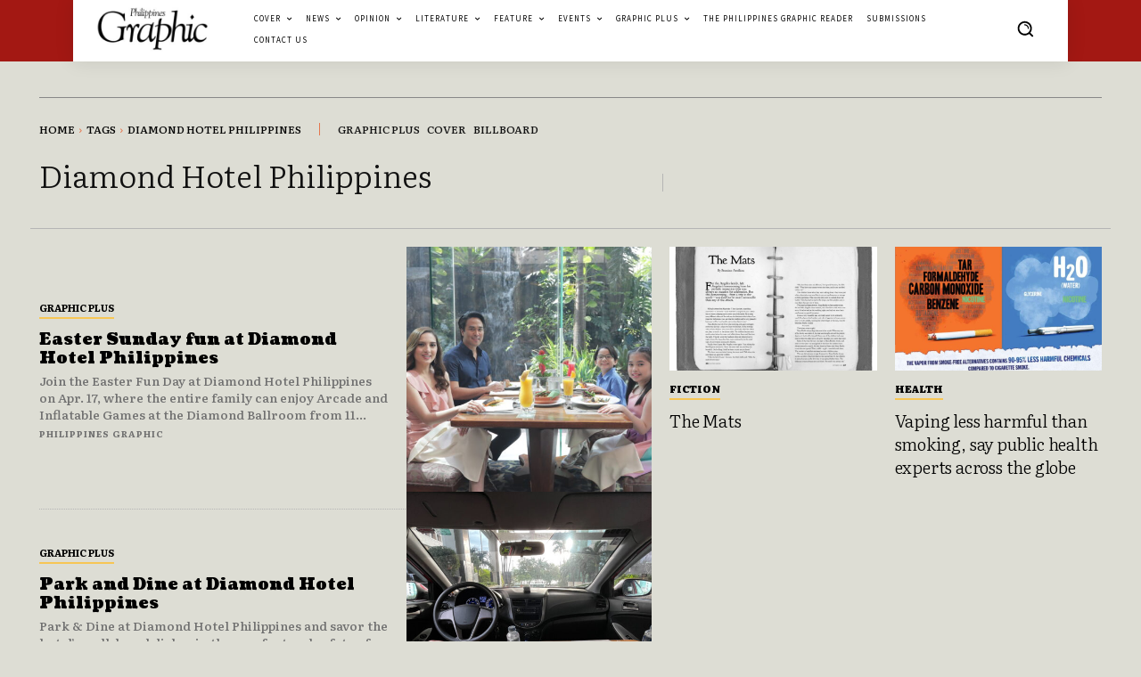

--- FILE ---
content_type: text/html; charset=UTF-8
request_url: https://philippinesgraphic.com.ph/tag/diamond-hotel-philippines/
body_size: 37440
content:
<!doctype html >
<html lang="en-US">
<head>
    <meta charset="UTF-8" />
    <title>Diamond Hotel Philippines Archives - Philippines Graphic</title>
    <meta name="viewport" content="width=device-width, initial-scale=1.0">
    <link rel="pingback" href="https://philippinesgraphic.com.ph/xmlrpc.php" />
    
<!-- Author Meta Tags by Molongui Authorship, visit: https://wordpress.org/plugins/molongui-authorship/ -->
<!-- /Molongui Authorship -->

<meta name='robots' content='index, follow, max-image-preview:large, max-snippet:-1, max-video-preview:-1' />
	<style>img:is([sizes="auto" i], [sizes^="auto," i]) { contain-intrinsic-size: 3000px 1500px }</style>
	<link rel="icon" type="image/png" href="https://philippinesgraphic.com.ph/wp-content/uploads/2023/01/Graphic-logomark-2020.png"><link rel="apple-touch-icon" sizes="76x76" href="https://philippinesgraphic.com.ph/wp-content/uploads/2023/01/Graphic-logomark-2020.png"/><link rel="apple-touch-icon" sizes="120x120" href="https://philippinesgraphic.com.ph/wp-content/uploads/2023/01/Graphic-logomark-2020.png"/><link rel="apple-touch-icon" sizes="152x152" href="https://philippinesgraphic.com.ph/wp-content/uploads/2023/01/Graphic-logomark-2020.png"/><link rel="apple-touch-icon" sizes="114x114" href="https://philippinesgraphic.com.ph/wp-content/uploads/2023/01/Graphic-logomark-2020.png"/><link rel="apple-touch-icon" sizes="144x144" href="https://philippinesgraphic.com.ph/wp-content/uploads/2023/01/Graphic-logomark-2020.png"/>
	<!-- This site is optimized with the Yoast SEO Premium plugin v26.6 (Yoast SEO v26.6) - https://yoast.com/wordpress/plugins/seo/ -->
	<link rel="canonical" href="https://philippinesgraphic.com.ph/tag/diamond-hotel-philippines/" />
	<meta property="og:locale" content="en_US" />
	<meta property="og:type" content="article" />
	<meta property="og:title" content="Diamond Hotel Philippines Archives" />
	<meta property="og:url" content="https://philippinesgraphic.com.ph/tag/diamond-hotel-philippines/" />
	<meta property="og:site_name" content="Philippines Graphic" />
	<meta name="twitter:card" content="summary_large_image" />
	<script type="application/ld+json" class="yoast-schema-graph">{"@context":"https://schema.org","@graph":[{"@type":"CollectionPage","@id":"https://philippinesgraphic.com.ph/tag/diamond-hotel-philippines/","url":"https://philippinesgraphic.com.ph/tag/diamond-hotel-philippines/","name":"Diamond Hotel Philippines Archives - Philippines Graphic","isPartOf":{"@id":"https://philippinesgraphic.com.ph/#website"},"primaryImageOfPage":{"@id":"https://philippinesgraphic.com.ph/tag/diamond-hotel-philippines/#primaryimage"},"image":{"@id":"https://philippinesgraphic.com.ph/tag/diamond-hotel-philippines/#primaryimage"},"thumbnailUrl":"https://philippinesgraphic.com.ph/wp-content/uploads/2022/04/Corniche-Family-scaled.jpg","breadcrumb":{"@id":"https://philippinesgraphic.com.ph/tag/diamond-hotel-philippines/#breadcrumb"},"inLanguage":"en-US"},{"@type":"ImageObject","inLanguage":"en-US","@id":"https://philippinesgraphic.com.ph/tag/diamond-hotel-philippines/#primaryimage","url":"https://philippinesgraphic.com.ph/wp-content/uploads/2022/04/Corniche-Family-scaled.jpg","contentUrl":"https://philippinesgraphic.com.ph/wp-content/uploads/2022/04/Corniche-Family-scaled.jpg","width":2560,"height":1707},{"@type":"BreadcrumbList","@id":"https://philippinesgraphic.com.ph/tag/diamond-hotel-philippines/#breadcrumb","itemListElement":[{"@type":"ListItem","position":1,"name":"Home","item":"https://philippinesgraphic.com.ph/"},{"@type":"ListItem","position":2,"name":"Diamond Hotel Philippines"}]},{"@type":"WebSite","@id":"https://philippinesgraphic.com.ph/#website","url":"https://philippinesgraphic.com.ph/","name":"Philippines Graphic","description":"The Magazine for Our Time","publisher":{"@id":"https://philippinesgraphic.com.ph/#organization"},"potentialAction":[{"@type":"SearchAction","target":{"@type":"EntryPoint","urlTemplate":"https://philippinesgraphic.com.ph/?s={search_term_string}"},"query-input":{"@type":"PropertyValueSpecification","valueRequired":true,"valueName":"search_term_string"}}],"inLanguage":"en-US"},{"@type":"Organization","@id":"https://philippinesgraphic.com.ph/#organization","name":"Philippines Graphic","url":"https://philippinesgraphic.com.ph/","logo":{"@type":"ImageObject","inLanguage":"en-US","@id":"https://philippinesgraphic.com.ph/#/schema/logo/image/","url":"https://philippinesgraphic.com.ph/wp-content/uploads/2023/01/PHILIPPINES-GRAPHIC-logo-scaled.jpg","contentUrl":"https://philippinesgraphic.com.ph/wp-content/uploads/2023/01/PHILIPPINES-GRAPHIC-logo-scaled.jpg","width":2560,"height":2547,"caption":"Philippines Graphic"},"image":{"@id":"https://philippinesgraphic.com.ph/#/schema/logo/image/"},"sameAs":["https://www.facebook.com/PhilippinesGraphic","https://www.instagram.com/philippinesgraphic/","https://www.tiktok.com/@phgraphic"]}]}</script>
	<!-- / Yoast SEO Premium plugin. -->


<link rel='dns-prefetch' href='//static.addtoany.com' />
<link rel='dns-prefetch' href='//www.googletagmanager.com' />
<link rel='dns-prefetch' href='//fonts.googleapis.com' />
<link rel='dns-prefetch' href='//pagead2.googlesyndication.com' />
<link rel="alternate" type="application/rss+xml" title="Philippines Graphic &raquo; Comments Feed" href="https://philippinesgraphic.com.ph/comments/feed/" />
<link rel="alternate" type="application/rss+xml" title="Philippines Graphic &raquo; Diamond Hotel Philippines Tag Feed" href="https://philippinesgraphic.com.ph/tag/diamond-hotel-philippines/feed/" />
<script type="text/javascript">
/* <![CDATA[ */
window._wpemojiSettings = {"baseUrl":"https:\/\/s.w.org\/images\/core\/emoji\/16.0.1\/72x72\/","ext":".png","svgUrl":"https:\/\/s.w.org\/images\/core\/emoji\/16.0.1\/svg\/","svgExt":".svg","source":{"concatemoji":"https:\/\/philippinesgraphic.com.ph\/wp-includes\/js\/wp-emoji-release.min.js?ver=6.8.2"}};
/*! This file is auto-generated */
!function(s,n){var o,i,e;function c(e){try{var t={supportTests:e,timestamp:(new Date).valueOf()};sessionStorage.setItem(o,JSON.stringify(t))}catch(e){}}function p(e,t,n){e.clearRect(0,0,e.canvas.width,e.canvas.height),e.fillText(t,0,0);var t=new Uint32Array(e.getImageData(0,0,e.canvas.width,e.canvas.height).data),a=(e.clearRect(0,0,e.canvas.width,e.canvas.height),e.fillText(n,0,0),new Uint32Array(e.getImageData(0,0,e.canvas.width,e.canvas.height).data));return t.every(function(e,t){return e===a[t]})}function u(e,t){e.clearRect(0,0,e.canvas.width,e.canvas.height),e.fillText(t,0,0);for(var n=e.getImageData(16,16,1,1),a=0;a<n.data.length;a++)if(0!==n.data[a])return!1;return!0}function f(e,t,n,a){switch(t){case"flag":return n(e,"\ud83c\udff3\ufe0f\u200d\u26a7\ufe0f","\ud83c\udff3\ufe0f\u200b\u26a7\ufe0f")?!1:!n(e,"\ud83c\udde8\ud83c\uddf6","\ud83c\udde8\u200b\ud83c\uddf6")&&!n(e,"\ud83c\udff4\udb40\udc67\udb40\udc62\udb40\udc65\udb40\udc6e\udb40\udc67\udb40\udc7f","\ud83c\udff4\u200b\udb40\udc67\u200b\udb40\udc62\u200b\udb40\udc65\u200b\udb40\udc6e\u200b\udb40\udc67\u200b\udb40\udc7f");case"emoji":return!a(e,"\ud83e\udedf")}return!1}function g(e,t,n,a){var r="undefined"!=typeof WorkerGlobalScope&&self instanceof WorkerGlobalScope?new OffscreenCanvas(300,150):s.createElement("canvas"),o=r.getContext("2d",{willReadFrequently:!0}),i=(o.textBaseline="top",o.font="600 32px Arial",{});return e.forEach(function(e){i[e]=t(o,e,n,a)}),i}function t(e){var t=s.createElement("script");t.src=e,t.defer=!0,s.head.appendChild(t)}"undefined"!=typeof Promise&&(o="wpEmojiSettingsSupports",i=["flag","emoji"],n.supports={everything:!0,everythingExceptFlag:!0},e=new Promise(function(e){s.addEventListener("DOMContentLoaded",e,{once:!0})}),new Promise(function(t){var n=function(){try{var e=JSON.parse(sessionStorage.getItem(o));if("object"==typeof e&&"number"==typeof e.timestamp&&(new Date).valueOf()<e.timestamp+604800&&"object"==typeof e.supportTests)return e.supportTests}catch(e){}return null}();if(!n){if("undefined"!=typeof Worker&&"undefined"!=typeof OffscreenCanvas&&"undefined"!=typeof URL&&URL.createObjectURL&&"undefined"!=typeof Blob)try{var e="postMessage("+g.toString()+"("+[JSON.stringify(i),f.toString(),p.toString(),u.toString()].join(",")+"));",a=new Blob([e],{type:"text/javascript"}),r=new Worker(URL.createObjectURL(a),{name:"wpTestEmojiSupports"});return void(r.onmessage=function(e){c(n=e.data),r.terminate(),t(n)})}catch(e){}c(n=g(i,f,p,u))}t(n)}).then(function(e){for(var t in e)n.supports[t]=e[t],n.supports.everything=n.supports.everything&&n.supports[t],"flag"!==t&&(n.supports.everythingExceptFlag=n.supports.everythingExceptFlag&&n.supports[t]);n.supports.everythingExceptFlag=n.supports.everythingExceptFlag&&!n.supports.flag,n.DOMReady=!1,n.readyCallback=function(){n.DOMReady=!0}}).then(function(){return e}).then(function(){var e;n.supports.everything||(n.readyCallback(),(e=n.source||{}).concatemoji?t(e.concatemoji):e.wpemoji&&e.twemoji&&(t(e.twemoji),t(e.wpemoji)))}))}((window,document),window._wpemojiSettings);
/* ]]> */
</script>
<style id='wp-emoji-styles-inline-css' type='text/css'>

	img.wp-smiley, img.emoji {
		display: inline !important;
		border: none !important;
		box-shadow: none !important;
		height: 1em !important;
		width: 1em !important;
		margin: 0 0.07em !important;
		vertical-align: -0.1em !important;
		background: none !important;
		padding: 0 !important;
	}
</style>
<style id='classic-theme-styles-inline-css' type='text/css'>
/*! This file is auto-generated */
.wp-block-button__link{color:#fff;background-color:#32373c;border-radius:9999px;box-shadow:none;text-decoration:none;padding:calc(.667em + 2px) calc(1.333em + 2px);font-size:1.125em}.wp-block-file__button{background:#32373c;color:#fff;text-decoration:none}
</style>
<style id='global-styles-inline-css' type='text/css'>
:root{--wp--preset--aspect-ratio--square: 1;--wp--preset--aspect-ratio--4-3: 4/3;--wp--preset--aspect-ratio--3-4: 3/4;--wp--preset--aspect-ratio--3-2: 3/2;--wp--preset--aspect-ratio--2-3: 2/3;--wp--preset--aspect-ratio--16-9: 16/9;--wp--preset--aspect-ratio--9-16: 9/16;--wp--preset--color--black: #000000;--wp--preset--color--cyan-bluish-gray: #abb8c3;--wp--preset--color--white: #ffffff;--wp--preset--color--pale-pink: #f78da7;--wp--preset--color--vivid-red: #cf2e2e;--wp--preset--color--luminous-vivid-orange: #ff6900;--wp--preset--color--luminous-vivid-amber: #fcb900;--wp--preset--color--light-green-cyan: #7bdcb5;--wp--preset--color--vivid-green-cyan: #00d084;--wp--preset--color--pale-cyan-blue: #8ed1fc;--wp--preset--color--vivid-cyan-blue: #0693e3;--wp--preset--color--vivid-purple: #9b51e0;--wp--preset--gradient--vivid-cyan-blue-to-vivid-purple: linear-gradient(135deg,rgba(6,147,227,1) 0%,rgb(155,81,224) 100%);--wp--preset--gradient--light-green-cyan-to-vivid-green-cyan: linear-gradient(135deg,rgb(122,220,180) 0%,rgb(0,208,130) 100%);--wp--preset--gradient--luminous-vivid-amber-to-luminous-vivid-orange: linear-gradient(135deg,rgba(252,185,0,1) 0%,rgba(255,105,0,1) 100%);--wp--preset--gradient--luminous-vivid-orange-to-vivid-red: linear-gradient(135deg,rgba(255,105,0,1) 0%,rgb(207,46,46) 100%);--wp--preset--gradient--very-light-gray-to-cyan-bluish-gray: linear-gradient(135deg,rgb(238,238,238) 0%,rgb(169,184,195) 100%);--wp--preset--gradient--cool-to-warm-spectrum: linear-gradient(135deg,rgb(74,234,220) 0%,rgb(151,120,209) 20%,rgb(207,42,186) 40%,rgb(238,44,130) 60%,rgb(251,105,98) 80%,rgb(254,248,76) 100%);--wp--preset--gradient--blush-light-purple: linear-gradient(135deg,rgb(255,206,236) 0%,rgb(152,150,240) 100%);--wp--preset--gradient--blush-bordeaux: linear-gradient(135deg,rgb(254,205,165) 0%,rgb(254,45,45) 50%,rgb(107,0,62) 100%);--wp--preset--gradient--luminous-dusk: linear-gradient(135deg,rgb(255,203,112) 0%,rgb(199,81,192) 50%,rgb(65,88,208) 100%);--wp--preset--gradient--pale-ocean: linear-gradient(135deg,rgb(255,245,203) 0%,rgb(182,227,212) 50%,rgb(51,167,181) 100%);--wp--preset--gradient--electric-grass: linear-gradient(135deg,rgb(202,248,128) 0%,rgb(113,206,126) 100%);--wp--preset--gradient--midnight: linear-gradient(135deg,rgb(2,3,129) 0%,rgb(40,116,252) 100%);--wp--preset--font-size--small: 11px;--wp--preset--font-size--medium: 20px;--wp--preset--font-size--large: 32px;--wp--preset--font-size--x-large: 42px;--wp--preset--font-size--regular: 15px;--wp--preset--font-size--larger: 50px;--wp--preset--spacing--20: 0.44rem;--wp--preset--spacing--30: 0.67rem;--wp--preset--spacing--40: 1rem;--wp--preset--spacing--50: 1.5rem;--wp--preset--spacing--60: 2.25rem;--wp--preset--spacing--70: 3.38rem;--wp--preset--spacing--80: 5.06rem;--wp--preset--shadow--natural: 6px 6px 9px rgba(0, 0, 0, 0.2);--wp--preset--shadow--deep: 12px 12px 50px rgba(0, 0, 0, 0.4);--wp--preset--shadow--sharp: 6px 6px 0px rgba(0, 0, 0, 0.2);--wp--preset--shadow--outlined: 6px 6px 0px -3px rgba(255, 255, 255, 1), 6px 6px rgba(0, 0, 0, 1);--wp--preset--shadow--crisp: 6px 6px 0px rgba(0, 0, 0, 1);}:where(.is-layout-flex){gap: 0.5em;}:where(.is-layout-grid){gap: 0.5em;}body .is-layout-flex{display: flex;}.is-layout-flex{flex-wrap: wrap;align-items: center;}.is-layout-flex > :is(*, div){margin: 0;}body .is-layout-grid{display: grid;}.is-layout-grid > :is(*, div){margin: 0;}:where(.wp-block-columns.is-layout-flex){gap: 2em;}:where(.wp-block-columns.is-layout-grid){gap: 2em;}:where(.wp-block-post-template.is-layout-flex){gap: 1.25em;}:where(.wp-block-post-template.is-layout-grid){gap: 1.25em;}.has-black-color{color: var(--wp--preset--color--black) !important;}.has-cyan-bluish-gray-color{color: var(--wp--preset--color--cyan-bluish-gray) !important;}.has-white-color{color: var(--wp--preset--color--white) !important;}.has-pale-pink-color{color: var(--wp--preset--color--pale-pink) !important;}.has-vivid-red-color{color: var(--wp--preset--color--vivid-red) !important;}.has-luminous-vivid-orange-color{color: var(--wp--preset--color--luminous-vivid-orange) !important;}.has-luminous-vivid-amber-color{color: var(--wp--preset--color--luminous-vivid-amber) !important;}.has-light-green-cyan-color{color: var(--wp--preset--color--light-green-cyan) !important;}.has-vivid-green-cyan-color{color: var(--wp--preset--color--vivid-green-cyan) !important;}.has-pale-cyan-blue-color{color: var(--wp--preset--color--pale-cyan-blue) !important;}.has-vivid-cyan-blue-color{color: var(--wp--preset--color--vivid-cyan-blue) !important;}.has-vivid-purple-color{color: var(--wp--preset--color--vivid-purple) !important;}.has-black-background-color{background-color: var(--wp--preset--color--black) !important;}.has-cyan-bluish-gray-background-color{background-color: var(--wp--preset--color--cyan-bluish-gray) !important;}.has-white-background-color{background-color: var(--wp--preset--color--white) !important;}.has-pale-pink-background-color{background-color: var(--wp--preset--color--pale-pink) !important;}.has-vivid-red-background-color{background-color: var(--wp--preset--color--vivid-red) !important;}.has-luminous-vivid-orange-background-color{background-color: var(--wp--preset--color--luminous-vivid-orange) !important;}.has-luminous-vivid-amber-background-color{background-color: var(--wp--preset--color--luminous-vivid-amber) !important;}.has-light-green-cyan-background-color{background-color: var(--wp--preset--color--light-green-cyan) !important;}.has-vivid-green-cyan-background-color{background-color: var(--wp--preset--color--vivid-green-cyan) !important;}.has-pale-cyan-blue-background-color{background-color: var(--wp--preset--color--pale-cyan-blue) !important;}.has-vivid-cyan-blue-background-color{background-color: var(--wp--preset--color--vivid-cyan-blue) !important;}.has-vivid-purple-background-color{background-color: var(--wp--preset--color--vivid-purple) !important;}.has-black-border-color{border-color: var(--wp--preset--color--black) !important;}.has-cyan-bluish-gray-border-color{border-color: var(--wp--preset--color--cyan-bluish-gray) !important;}.has-white-border-color{border-color: var(--wp--preset--color--white) !important;}.has-pale-pink-border-color{border-color: var(--wp--preset--color--pale-pink) !important;}.has-vivid-red-border-color{border-color: var(--wp--preset--color--vivid-red) !important;}.has-luminous-vivid-orange-border-color{border-color: var(--wp--preset--color--luminous-vivid-orange) !important;}.has-luminous-vivid-amber-border-color{border-color: var(--wp--preset--color--luminous-vivid-amber) !important;}.has-light-green-cyan-border-color{border-color: var(--wp--preset--color--light-green-cyan) !important;}.has-vivid-green-cyan-border-color{border-color: var(--wp--preset--color--vivid-green-cyan) !important;}.has-pale-cyan-blue-border-color{border-color: var(--wp--preset--color--pale-cyan-blue) !important;}.has-vivid-cyan-blue-border-color{border-color: var(--wp--preset--color--vivid-cyan-blue) !important;}.has-vivid-purple-border-color{border-color: var(--wp--preset--color--vivid-purple) !important;}.has-vivid-cyan-blue-to-vivid-purple-gradient-background{background: var(--wp--preset--gradient--vivid-cyan-blue-to-vivid-purple) !important;}.has-light-green-cyan-to-vivid-green-cyan-gradient-background{background: var(--wp--preset--gradient--light-green-cyan-to-vivid-green-cyan) !important;}.has-luminous-vivid-amber-to-luminous-vivid-orange-gradient-background{background: var(--wp--preset--gradient--luminous-vivid-amber-to-luminous-vivid-orange) !important;}.has-luminous-vivid-orange-to-vivid-red-gradient-background{background: var(--wp--preset--gradient--luminous-vivid-orange-to-vivid-red) !important;}.has-very-light-gray-to-cyan-bluish-gray-gradient-background{background: var(--wp--preset--gradient--very-light-gray-to-cyan-bluish-gray) !important;}.has-cool-to-warm-spectrum-gradient-background{background: var(--wp--preset--gradient--cool-to-warm-spectrum) !important;}.has-blush-light-purple-gradient-background{background: var(--wp--preset--gradient--blush-light-purple) !important;}.has-blush-bordeaux-gradient-background{background: var(--wp--preset--gradient--blush-bordeaux) !important;}.has-luminous-dusk-gradient-background{background: var(--wp--preset--gradient--luminous-dusk) !important;}.has-pale-ocean-gradient-background{background: var(--wp--preset--gradient--pale-ocean) !important;}.has-electric-grass-gradient-background{background: var(--wp--preset--gradient--electric-grass) !important;}.has-midnight-gradient-background{background: var(--wp--preset--gradient--midnight) !important;}.has-small-font-size{font-size: var(--wp--preset--font-size--small) !important;}.has-medium-font-size{font-size: var(--wp--preset--font-size--medium) !important;}.has-large-font-size{font-size: var(--wp--preset--font-size--large) !important;}.has-x-large-font-size{font-size: var(--wp--preset--font-size--x-large) !important;}
:where(.wp-block-post-template.is-layout-flex){gap: 1.25em;}:where(.wp-block-post-template.is-layout-grid){gap: 1.25em;}
:where(.wp-block-columns.is-layout-flex){gap: 2em;}:where(.wp-block-columns.is-layout-grid){gap: 2em;}
:root :where(.wp-block-pullquote){font-size: 1.5em;line-height: 1.6;}
</style>
<link rel='stylesheet' id='td-plugin-multi-purpose-css' href='https://philippinesgraphic.com.ph/wp-content/plugins/td-composer/td-multi-purpose/style.css?ver=492e3cf54bd42df3b24a3de8e2307cafx' type='text/css' media='all' />
<link rel='stylesheet' id='google-fonts-style-css' href='https://fonts.googleapis.com/css?family=Crimson+Pro%3A400%2C300%2C700%7COpen+Sans%3A400%2C600%2C700%2C300%7CRoboto%3A400%2C600%2C700%2C300%7CLiterata%3A700%2C400%2C900%2C300%2C500%7CSource+Sans+Pro%3A400%7CLibre+Baskerville%3A400%7CFira+Sans+Condensed%3A300%2C400%7CCoustard%3A900%2C400&#038;display=swap&#038;ver=12.7.1' type='text/css' media='all' />
<link rel='stylesheet' id='td-multipurpose-css' href='https://philippinesgraphic.com.ph/wp-content/plugins/td-composer/assets/fonts/td-multipurpose/td-multipurpose.css?ver=492e3cf54bd42df3b24a3de8e2307cafx' type='text/css' media='all' />
<link rel='stylesheet' id='td-theme-css' href='https://philippinesgraphic.com.ph/wp-content/themes/Newspaper/style.css?ver=12.7.1' type='text/css' media='all' />
<style id='td-theme-inline-css' type='text/css'>@media (max-width:767px){.td-header-desktop-wrap{display:none}}@media (min-width:767px){.td-header-mobile-wrap{display:none}}</style>
<link rel='stylesheet' id='addtoany-css' href='https://philippinesgraphic.com.ph/wp-content/plugins/add-to-any/addtoany.min.css?ver=1.16' type='text/css' media='all' />
<link rel='stylesheet' id='td-legacy-framework-front-style-css' href='https://philippinesgraphic.com.ph/wp-content/plugins/td-composer/legacy/Newspaper/assets/css/td_legacy_main.css?ver=492e3cf54bd42df3b24a3de8e2307cafx' type='text/css' media='all' />
<link rel='stylesheet' id='tdb_style_cloud_templates_front-css' href='https://philippinesgraphic.com.ph/wp-content/plugins/td-cloud-library/assets/css/tdb_main.css?ver=d578089f160957352b9b4ca6d880fd8f' type='text/css' media='all' />
<script type="text/javascript" id="addtoany-core-js-before">
/* <![CDATA[ */
window.a2a_config=window.a2a_config||{};a2a_config.callbacks=[];a2a_config.overlays=[];a2a_config.templates={};
/* ]]> */
</script>
<script type="text/javascript" defer src="https://static.addtoany.com/menu/page.js" id="addtoany-core-js"></script>
<script type="text/javascript" src="https://philippinesgraphic.com.ph/wp-includes/js/jquery/jquery.min.js?ver=3.7.1" id="jquery-core-js"></script>
<script type="text/javascript" src="https://philippinesgraphic.com.ph/wp-includes/js/jquery/jquery-migrate.min.js?ver=3.4.1" id="jquery-migrate-js"></script>
<script type="text/javascript" defer src="https://philippinesgraphic.com.ph/wp-content/plugins/add-to-any/addtoany.min.js?ver=1.1" id="addtoany-jquery-js"></script>

<!-- Google tag (gtag.js) snippet added by Site Kit -->
<!-- Google Analytics snippet added by Site Kit -->
<script type="text/javascript" src="https://www.googletagmanager.com/gtag/js?id=GT-NCLM746" id="google_gtagjs-js" async></script>
<script type="text/javascript" id="google_gtagjs-js-after">
/* <![CDATA[ */
window.dataLayer = window.dataLayer || [];function gtag(){dataLayer.push(arguments);}
gtag("set","linker",{"domains":["philippinesgraphic.com.ph"]});
gtag("js", new Date());
gtag("set", "developer_id.dZTNiMT", true);
gtag("config", "GT-NCLM746");
/* ]]> */
</script>
<link rel="EditURI" type="application/rsd+xml" title="RSD" href="https://philippinesgraphic.com.ph/xmlrpc.php?rsd" />

<!-- This site is using AdRotate v5.15.3 to display their advertisements - https://ajdg.solutions/ -->
<!-- AdRotate CSS -->
<style type="text/css" media="screen">
	.g { margin:0px; padding:0px; overflow:hidden; line-height:1; zoom:1; }
	.g img { height:auto; }
	.g-col { position:relative; float:left; }
	.g-col:first-child { margin-left: 0; }
	.g-col:last-child { margin-right: 0; }
	.g-2 {  margin: 0 auto; }
	@media only screen and (max-width: 480px) {
		.g-col, .g-dyn, .g-single { width:100%; margin-left:0; margin-right:0; }
	}
</style>
<!-- /AdRotate CSS -->

<meta name="generator" content="Site Kit by Google 1.163.0" /><script id="mcjs">!function(c,h,i,m,p){m=c.createElement(h),p=c.getElementsByTagName(h)[0],m.async=1,m.src=i,p.parentNode.insertBefore(m,p)}(document,"script","https://chimpstatic.com/mcjs-connected/js/users/871f7a1cced8f061dd74e9d38/5f0e278382dccc6d532e57fb5.js");</script>            <style>
                .molongui-disabled-link
                {
                    border-bottom: none !important;
                    text-decoration: none !important;
                    color: inherit !important;
                    cursor: inherit !important;
                }
                .molongui-disabled-link:hover,
                .molongui-disabled-link:hover span
                {
                    border-bottom: none !important;
                    text-decoration: none !important;
                    color: inherit !important;
                    cursor: inherit !important;
                }
            </style>
            <!-- This code is added by Analytify (7.0.4) https://analytify.io/ !-->
			<script async src="https://www.googletagmanager.com/gtag/js?id=?G-089HM4J7ZG"></script>
			<script>
			window.dataLayer = window.dataLayer || [];
			function gtag(){dataLayer.push(arguments);}
			gtag('js', new Date());

			const configuration = JSON.parse( '{"anonymize_ip":"false","forceSSL":"false","allow_display_features":"false","debug_mode":true}' );
			const gaID = 'G-089HM4J7ZG';

			
			gtag('config', gaID, configuration);

			
			</script>

			<!-- This code is added by Analytify (7.0.4) !-->    <script>
        window.tdb_global_vars = {"wpRestUrl":"https:\/\/philippinesgraphic.com.ph\/wp-json\/","permalinkStructure":"\/%year%\/%monthnum%\/%day%\/%postname%\/"};
        window.tdb_p_autoload_vars = {"isAjax":false,"isAdminBarShowing":false};
    </script>
    
    <style id="tdb-global-colors">:root{--mm-custom-color-4:#C2A25D;--mm-custom-color-5:#F7F9F9;--mm-custom-color-1:#053426;--mm-custom-color-2:#B79259;--mm-custom-color-3:#79847E;--metro-blue:#2579E8;--metro-blue-acc:#509CFF;--metro-red:#E83030;--metro-exclusive:#1DCA95;--nft-custom-color-1:#333333;--nft-custom-color-2:#aaaaaa}</style>

    
	            <style id="tdb-global-fonts">
                
:root{--global-1:Gilda Display;--global-2:Red Hat Display;--global-3:Pinyon Script;}
            </style>
            
<!-- Google AdSense meta tags added by Site Kit -->
<meta name="google-adsense-platform-account" content="ca-host-pub-2644536267352236">
<meta name="google-adsense-platform-domain" content="sitekit.withgoogle.com">
<!-- End Google AdSense meta tags added by Site Kit -->

<!-- Google AdSense snippet added by Site Kit -->
<script type="text/javascript" async="async" src="https://pagead2.googlesyndication.com/pagead/js/adsbygoogle.js?client=ca-pub-3074393524174129&amp;host=ca-host-pub-2644536267352236" crossorigin="anonymous"></script>

<!-- End Google AdSense snippet added by Site Kit -->

<!-- JS generated by theme -->

<script type="text/javascript" id="td-generated-header-js">
    
    

	    var tdBlocksArray = []; //here we store all the items for the current page

	    // td_block class - each ajax block uses a object of this class for requests
	    function tdBlock() {
		    this.id = '';
		    this.block_type = 1; //block type id (1-234 etc)
		    this.atts = '';
		    this.td_column_number = '';
		    this.td_current_page = 1; //
		    this.post_count = 0; //from wp
		    this.found_posts = 0; //from wp
		    this.max_num_pages = 0; //from wp
		    this.td_filter_value = ''; //current live filter value
		    this.is_ajax_running = false;
		    this.td_user_action = ''; // load more or infinite loader (used by the animation)
		    this.header_color = '';
		    this.ajax_pagination_infinite_stop = ''; //show load more at page x
	    }

        // td_js_generator - mini detector
        ( function () {
            var htmlTag = document.getElementsByTagName("html")[0];

	        if ( navigator.userAgent.indexOf("MSIE 10.0") > -1 ) {
                htmlTag.className += ' ie10';
            }

            if ( !!navigator.userAgent.match(/Trident.*rv\:11\./) ) {
                htmlTag.className += ' ie11';
            }

	        if ( navigator.userAgent.indexOf("Edge") > -1 ) {
                htmlTag.className += ' ieEdge';
            }

            if ( /(iPad|iPhone|iPod)/g.test(navigator.userAgent) ) {
                htmlTag.className += ' td-md-is-ios';
            }

            var user_agent = navigator.userAgent.toLowerCase();
            if ( user_agent.indexOf("android") > -1 ) {
                htmlTag.className += ' td-md-is-android';
            }

            if ( -1 !== navigator.userAgent.indexOf('Mac OS X')  ) {
                htmlTag.className += ' td-md-is-os-x';
            }

            if ( /chrom(e|ium)/.test(navigator.userAgent.toLowerCase()) ) {
               htmlTag.className += ' td-md-is-chrome';
            }

            if ( -1 !== navigator.userAgent.indexOf('Firefox') ) {
                htmlTag.className += ' td-md-is-firefox';
            }

            if ( -1 !== navigator.userAgent.indexOf('Safari') && -1 === navigator.userAgent.indexOf('Chrome') ) {
                htmlTag.className += ' td-md-is-safari';
            }

            if( -1 !== navigator.userAgent.indexOf('IEMobile') ){
                htmlTag.className += ' td-md-is-iemobile';
            }

        })();

        var tdLocalCache = {};

        ( function () {
            "use strict";

            tdLocalCache = {
                data: {},
                remove: function (resource_id) {
                    delete tdLocalCache.data[resource_id];
                },
                exist: function (resource_id) {
                    return tdLocalCache.data.hasOwnProperty(resource_id) && tdLocalCache.data[resource_id] !== null;
                },
                get: function (resource_id) {
                    return tdLocalCache.data[resource_id];
                },
                set: function (resource_id, cachedData) {
                    tdLocalCache.remove(resource_id);
                    tdLocalCache.data[resource_id] = cachedData;
                }
            };
        })();

    
    
var td_viewport_interval_list=[{"limitBottom":767,"sidebarWidth":228},{"limitBottom":1018,"sidebarWidth":300},{"limitBottom":1140,"sidebarWidth":324}];
var td_animation_stack_effect="type0";
var tds_animation_stack=true;
var td_animation_stack_specific_selectors=".entry-thumb, img, .td-lazy-img";
var td_animation_stack_general_selectors=".td-animation-stack img, .td-animation-stack .entry-thumb, .post img, .td-animation-stack .td-lazy-img";
var tds_general_modal_image="yes";
var tdc_is_installed="yes";
var tdc_domain_active=false;
var td_ajax_url="https:\/\/philippinesgraphic.com.ph\/wp-admin\/admin-ajax.php?td_theme_name=Newspaper&v=12.7.1";
var td_get_template_directory_uri="https:\/\/philippinesgraphic.com.ph\/wp-content\/plugins\/td-composer\/legacy\/common";
var tds_snap_menu="";
var tds_logo_on_sticky="";
var tds_header_style="";
var td_please_wait="Please wait...";
var td_email_user_pass_incorrect="User or password incorrect!";
var td_email_user_incorrect="Email or username incorrect!";
var td_email_incorrect="Email incorrect!";
var td_user_incorrect="Username incorrect!";
var td_email_user_empty="Email or username empty!";
var td_pass_empty="Pass empty!";
var td_pass_pattern_incorrect="Invalid Pass Pattern!";
var td_retype_pass_incorrect="Retyped Pass incorrect!";
var tds_more_articles_on_post_enable="";
var tds_more_articles_on_post_time_to_wait="";
var tds_more_articles_on_post_pages_distance_from_top=0;
var tds_captcha="";
var tds_theme_color_site_wide="#a31813";
var tds_smart_sidebar="enabled";
var tdThemeName="Newspaper";
var tdThemeNameWl="Newspaper";
var td_magnific_popup_translation_tPrev="Previous (Left arrow key)";
var td_magnific_popup_translation_tNext="Next (Right arrow key)";
var td_magnific_popup_translation_tCounter="%curr% of %total%";
var td_magnific_popup_translation_ajax_tError="The content from %url% could not be loaded.";
var td_magnific_popup_translation_image_tError="The image #%curr% could not be loaded.";
var tdBlockNonce="6f1793e55a";
var tdMobileMenu="enabled";
var tdMobileSearch="enabled";
var tdDateNamesI18n={"month_names":["January","February","March","April","May","June","July","August","September","October","November","December"],"month_names_short":["Jan","Feb","Mar","Apr","May","Jun","Jul","Aug","Sep","Oct","Nov","Dec"],"day_names":["Sunday","Monday","Tuesday","Wednesday","Thursday","Friday","Saturday"],"day_names_short":["Sun","Mon","Tue","Wed","Thu","Fri","Sat"]};
var tdb_modal_confirm="Save";
var tdb_modal_cancel="Cancel";
var tdb_modal_confirm_alt="Yes";
var tdb_modal_cancel_alt="No";
var td_deploy_mode="deploy";
var td_ad_background_click_link="";
var td_ad_background_click_target="";
</script>


<!-- Header style compiled by theme -->

<style>body{background-color:#ddddd4}:root{--td_theme_color:#a31813;--td_slider_text:rgba(163,24,19,0.7);--td_container_transparent:transparent;--td_mobile_gradient_one_mob:rgba(0,0,0,0.5);--td_mobile_gradient_two_mob:rgba(0,0,0,0.6);--td_mobile_text_active_color:#a31813}</style>

<link rel="icon" href="https://philippinesgraphic.com.ph/wp-content/uploads/2023/01/cropped-Graphic-logomark-2020-32x32.png" sizes="32x32" />
<link rel="icon" href="https://philippinesgraphic.com.ph/wp-content/uploads/2023/01/cropped-Graphic-logomark-2020-192x192.png" sizes="192x192" />
<link rel="apple-touch-icon" href="https://philippinesgraphic.com.ph/wp-content/uploads/2023/01/cropped-Graphic-logomark-2020-180x180.png" />
<meta name="msapplication-TileImage" content="https://philippinesgraphic.com.ph/wp-content/uploads/2023/01/cropped-Graphic-logomark-2020-270x270.png" />

<!-- Button style compiled by theme -->

<style>.tdm-btn-style1{background-color:#a31813}.tdm-btn-style2:before{border-color:#a31813}.tdm-btn-style2{color:#a31813}.tdm-btn-style3{-webkit-box-shadow:0 2px 16px #a31813;-moz-box-shadow:0 2px 16px #a31813;box-shadow:0 2px 16px #a31813}.tdm-btn-style3:hover{-webkit-box-shadow:0 4px 26px #a31813;-moz-box-shadow:0 4px 26px #a31813;box-shadow:0 4px 26px #a31813}</style>

	<style id="tdw-css-placeholder"></style></head>

<body class="archive tag tag-diamond-hotel-philippines tag-1940 wp-theme-Newspaper global-block-template-1 tdb-template  tdc-header-template  tdc-footer-template td-animation-stack-type0 td-full-layout" itemscope="itemscope" itemtype="https://schema.org/WebPage">

    <div class="td-scroll-up" data-style="style1"><i class="td-icon-menu-up"></i></div>
    <div class="td-menu-background" style="visibility:hidden"></div>
<div id="td-mobile-nav" style="visibility:hidden">
    <div class="td-mobile-container">
        <!-- mobile menu top section -->
        <div class="td-menu-socials-wrap">
            <!-- socials -->
            <div class="td-menu-socials">
                
        <span class="td-social-icon-wrap">
            <a target="_blank" href="https://www.facebook.com/PhilippinesGraphic/" title="Facebook">
                <i class="td-icon-font td-icon-facebook"></i>
                <span style="display: none">Facebook</span>
            </a>
        </span>
        <span class="td-social-icon-wrap">
            <a target="_blank" href="https://www.instagram.com/philippinesgraphic/" title="Instagram">
                <i class="td-icon-font td-icon-instagram"></i>
                <span style="display: none">Instagram</span>
            </a>
        </span>            </div>
            <!-- close button -->
            <div class="td-mobile-close">
                <span><i class="td-icon-close-mobile"></i></span>
            </div>
        </div>

        <!-- login section -->
                    <div class="td-menu-login-section">
                
    <div class="td-guest-wrap">
        <div class="td-menu-login"><a id="login-link-mob">Sign in</a></div>
    </div>
            </div>
        
        <!-- menu section -->
        <div class="td-mobile-content">
            <div class="menu-main-menu-container"><ul id="menu-main-menu-1" class="td-mobile-main-menu"><li class="menu-item menu-item-type-taxonomy menu-item-object-category menu-item-first menu-item-12882"><a href="https://philippinesgraphic.com.ph/category/cover/">Cover</a></li>
<li class="menu-item menu-item-type-taxonomy menu-item-object-category menu-item-has-children menu-item-41934"><a href="https://philippinesgraphic.com.ph/category/news/">News<i class="td-icon-menu-right td-element-after"></i></a>
<ul class="sub-menu">
	<li class="menu-item menu-item-type-taxonomy menu-item-object-category menu-item-41936"><a href="https://philippinesgraphic.com.ph/category/news/national-scene/">National Scene</a></li>
	<li class="menu-item menu-item-type-taxonomy menu-item-object-category menu-item-41931"><a href="https://philippinesgraphic.com.ph/category/news/world-news/">World News</a></li>
	<li class="menu-item menu-item-type-taxonomy menu-item-object-category menu-item-41935"><a href="https://philippinesgraphic.com.ph/category/news/foreign-relations/">Foreign Relations</a></li>
	<li class="menu-item menu-item-type-taxonomy menu-item-object-category menu-item-41928"><a href="https://philippinesgraphic.com.ph/category/news/sports/">Sports</a></li>
</ul>
</li>
<li class="menu-item menu-item-type-taxonomy menu-item-object-category menu-item-has-children menu-item-12891"><a href="https://philippinesgraphic.com.ph/category/opinion/">Opinion<i class="td-icon-menu-right td-element-after"></i></a>
<ul class="sub-menu">
	<li class="menu-item menu-item-type-taxonomy menu-item-object-category menu-item-12883"><a href="https://philippinesgraphic.com.ph/category/editors-corner/">Editor’s Corner</a></li>
	<li class="menu-item menu-item-type-taxonomy menu-item-object-category menu-item-12877"><a href="https://philippinesgraphic.com.ph/category/analysis/">Analysis</a></li>
	<li class="menu-item menu-item-type-taxonomy menu-item-object-category menu-item-12880"><a href="https://philippinesgraphic.com.ph/category/blogbox/">Blogbox</a></li>
</ul>
</li>
<li class="menu-item menu-item-type-taxonomy menu-item-object-category menu-item-has-children menu-item-19847"><a href="https://philippinesgraphic.com.ph/category/literature/">Literature<i class="td-icon-menu-right td-element-after"></i></a>
<ul class="sub-menu">
	<li class="menu-item menu-item-type-taxonomy menu-item-object-category menu-item-12885"><a href="https://philippinesgraphic.com.ph/category/features/essay-features/">Essay</a></li>
	<li class="menu-item menu-item-type-taxonomy menu-item-object-category menu-item-12887"><a href="https://philippinesgraphic.com.ph/category/fiction/">Fiction</a></li>
	<li class="menu-item menu-item-type-taxonomy menu-item-object-category menu-item-12896"><a href="https://philippinesgraphic.com.ph/category/poetry/">Poetry</a></li>
	<li class="menu-item menu-item-type-taxonomy menu-item-object-category menu-item-has-children menu-item-12897"><a href="https://philippinesgraphic.com.ph/category/review/">Review<i class="td-icon-menu-right td-element-after"></i></a>
	<ul class="sub-menu">
		<li class="menu-item menu-item-type-taxonomy menu-item-object-category menu-item-12881"><a href="https://philippinesgraphic.com.ph/category/book-of-the-week/">Book of the Week</a></li>
		<li class="menu-item menu-item-type-taxonomy menu-item-object-category menu-item-12898"><a href="https://philippinesgraphic.com.ph/category/review/movie-review/">Movie Review</a></li>
		<li class="menu-item menu-item-type-taxonomy menu-item-object-category menu-item-12899"><a href="https://philippinesgraphic.com.ph/category/review/news-for-the-month/">News for the Month</a></li>
	</ul>
</li>
	<li class="menu-item menu-item-type-taxonomy menu-item-object-category menu-item-41932"><a href="https://philippinesgraphic.com.ph/category/literature/words/">Words</a></li>
</ul>
</li>
<li class="menu-item menu-item-type-taxonomy menu-item-object-category menu-item-has-children menu-item-12884"><a href="https://philippinesgraphic.com.ph/category/features/">Feature<i class="td-icon-menu-right td-element-after"></i></a>
<ul class="sub-menu">
	<li class="menu-item menu-item-type-taxonomy menu-item-object-category menu-item-14674"><a href="https://philippinesgraphic.com.ph/category/people/">People</a></li>
	<li class="menu-item menu-item-type-taxonomy menu-item-object-category menu-item-12886"><a href="https://philippinesgraphic.com.ph/category/features/pop-culture/">Pop Culture</a></li>
	<li class="menu-item menu-item-type-taxonomy menu-item-object-category menu-item-41930"><a href="https://philippinesgraphic.com.ph/category/features/snapshot/">Snapshot</a></li>
	<li class="menu-item menu-item-type-taxonomy menu-item-object-category menu-item-has-children menu-item-12890"><a href="https://philippinesgraphic.com.ph/category/lifestyle/">Lifestyle<i class="td-icon-menu-right td-element-after"></i></a>
	<ul class="sub-menu">
		<li class="menu-item menu-item-type-taxonomy menu-item-object-category menu-item-12878"><a href="https://philippinesgraphic.com.ph/category/art-and-culture/">Art &amp; Culture</a></li>
		<li class="menu-item menu-item-type-taxonomy menu-item-object-category menu-item-12895"><a href="https://philippinesgraphic.com.ph/category/luxlife/">Lux Life</a></li>
		<li class="menu-item menu-item-type-taxonomy menu-item-object-category menu-item-12889"><a href="https://philippinesgraphic.com.ph/category/health/">Health</a></li>
		<li class="menu-item menu-item-type-taxonomy menu-item-object-category menu-item-12893"><a href="https://philippinesgraphic.com.ph/category/lifestyle/science/">Science</a></li>
		<li class="menu-item menu-item-type-taxonomy menu-item-object-category menu-item-12900"><a href="https://philippinesgraphic.com.ph/category/consumer-post/">Consumer Post</a></li>
		<li class="menu-item menu-item-type-taxonomy menu-item-object-category menu-item-41933"><a href="https://philippinesgraphic.com.ph/category/features/motoring/">Motoring</a></li>
		<li class="menu-item menu-item-type-taxonomy menu-item-object-category menu-item-41927"><a href="https://philippinesgraphic.com.ph/category/socialmedia/">Social Media</a></li>
		<li class="menu-item menu-item-type-taxonomy menu-item-object-category menu-item-12894"><a href="https://philippinesgraphic.com.ph/category/lifestyle/tech/">Tech</a></li>
		<li class="menu-item menu-item-type-taxonomy menu-item-object-category menu-item-12892"><a href="https://philippinesgraphic.com.ph/category/lifestyle/puzzle/">Puzzle</a></li>
	</ul>
</li>
</ul>
</li>
<li class="menu-item menu-item-type-taxonomy menu-item-object-category menu-item-has-children menu-item-12901"><a href="https://philippinesgraphic.com.ph/category/events/">Events<i class="td-icon-menu-right td-element-after"></i></a>
<ul class="sub-menu">
	<li class="menu-item menu-item-type-taxonomy menu-item-object-category menu-item-12902"><a href="https://philippinesgraphic.com.ph/category/njla/">Nick Joaquin Literary Awards</a></li>
	<li class="menu-item menu-item-type-taxonomy menu-item-object-category menu-item-42126"><a href="https://philippinesgraphic.com.ph/category/100-years-of-graphic/">100 Years of Graphic</a></li>
	<li class="menu-item menu-item-type-taxonomy menu-item-object-category menu-item-12903"><a href="https://philippinesgraphic.com.ph/category/takbo-para-sa-libro/">Takbo Para sa Libro</a></li>
</ul>
</li>
<li class="menu-item menu-item-type-taxonomy menu-item-object-category menu-item-has-children menu-item-12888"><a href="https://philippinesgraphic.com.ph/category/graphic-plus/">Graphic Plus<i class="td-icon-menu-right td-element-after"></i></a>
<ul class="sub-menu">
	<li class="menu-item menu-item-type-taxonomy menu-item-object-category menu-item-12879"><a href="https://philippinesgraphic.com.ph/category/billboard/">Billboard</a></li>
</ul>
</li>
<li class="menu-item menu-item-type-post_type menu-item-object-page menu-item-17470"><a href="https://philippinesgraphic.com.ph/the-philippines-graphic-reader/">The Philippines Graphic Reader</a></li>
<li class="menu-item menu-item-type-taxonomy menu-item-object-category menu-item-42557"><a href="https://philippinesgraphic.com.ph/category/submissions/">Submissions</a></li>
<li class="menu-item menu-item-type-post_type menu-item-object-page menu-item-45244"><a href="https://philippinesgraphic.com.ph/contact-us/">Contact Us</a></li>
</ul></div>        </div>
    </div>

    <!-- register/login section -->
            <div id="login-form-mobile" class="td-register-section">
            
            <div id="td-login-mob" class="td-login-animation td-login-hide-mob">
            	<!-- close button -->
	            <div class="td-login-close">
	                <span class="td-back-button"><i class="td-icon-read-down"></i></span>
	                <div class="td-login-title">Sign in</div>
	                <!-- close button -->
		            <div class="td-mobile-close">
		                <span><i class="td-icon-close-mobile"></i></span>
		            </div>
	            </div>
	            <form class="td-login-form-wrap" action="#" method="post">
	                <div class="td-login-panel-title"><span>Welcome!</span>Log into your account</div>
	                <div class="td_display_err"></div>
	                <div class="td-login-inputs"><input class="td-login-input" autocomplete="username" type="text" name="login_email" id="login_email-mob" value="" required><label for="login_email-mob">your username</label></div>
	                <div class="td-login-inputs"><input class="td-login-input" autocomplete="current-password" type="password" name="login_pass" id="login_pass-mob" value="" required><label for="login_pass-mob">your password</label></div>
	                <input type="button" name="login_button" id="login_button-mob" class="td-login-button" value="LOG IN">
	                
					
	                <div class="td-login-info-text">
	                <a href="#" id="forgot-pass-link-mob">Forgot your password?</a>
	                </div>
	                <div class="td-login-register-link">
	                
	                </div>
	                
	                

                </form>
            </div>

            
            
            
            
            <div id="td-forgot-pass-mob" class="td-login-animation td-login-hide-mob">
                <!-- close button -->
	            <div class="td-forgot-pass-close">
	                <a href="#" aria-label="Back" class="td-back-button"><i class="td-icon-read-down"></i></a>
	                <div class="td-login-title">Password recovery</div>
	            </div>
	            <div class="td-login-form-wrap">
	                <div class="td-login-panel-title">Recover your password</div>
	                <div class="td_display_err"></div>
	                <div class="td-login-inputs"><input class="td-login-input" type="text" name="forgot_email" id="forgot_email-mob" value="" required><label for="forgot_email-mob">your email</label></div>
	                <input type="button" name="forgot_button" id="forgot_button-mob" class="td-login-button" value="Send My Pass">
                </div>
            </div>
        </div>
    </div><div class="td-search-background" style="visibility:hidden"></div>
<div class="td-search-wrap-mob" style="visibility:hidden">
	<div class="td-drop-down-search">
		<form method="get" class="td-search-form" action="https://philippinesgraphic.com.ph/">
			<!-- close button -->
			<div class="td-search-close">
				<span><i class="td-icon-close-mobile"></i></span>
			</div>
			<div role="search" class="td-search-input">
				<span>Search</span>
				<input id="td-header-search-mob" type="text" value="" name="s" autocomplete="off" />
			</div>
		</form>
		<div id="td-aj-search-mob" class="td-ajax-search-flex"></div>
	</div>
</div>
    <div id="td-outer-wrap" class="td-theme-wrap">

                    <div class="td-header-template-wrap" style="position: relative">
                                <div class="td-header-mobile-wrap ">
                    <div id="tdi_1" class="tdc-zone"><div class="tdc_zone tdi_2  wpb_row td-pb-row"  >
<style scoped>.tdi_2{min-height:0}.td-header-mobile-wrap{position:relative;width:100%}</style><div id="tdi_3" class="tdc-row"><div class="vc_row tdi_4  wpb_row td-pb-row tdc-element-style" >
<style scoped>.tdi_4,.tdi_4 .tdc-columns{min-height:0}.tdi_4,.tdi_4 .tdc-columns{display:block}.tdi_4 .tdc-columns{width:100%}.tdi_4:before,.tdi_4:after{display:table}@media (max-width:767px){.tdi_4{position:relative}}</style>
<div class="tdi_3_rand_style td-element-style" ><style>@media (max-width:767px){.tdi_3_rand_style{background-color:#ffffff!important}}</style></div><div class="vc_column tdi_6  wpb_column vc_column_container tdc-column td-pb-span12">
<style scoped>.tdi_6{vertical-align:baseline}.tdi_6>.wpb_wrapper,.tdi_6>.wpb_wrapper>.tdc-elements{display:block}.tdi_6>.wpb_wrapper>.tdc-elements{width:100%}.tdi_6>.wpb_wrapper>.vc_row_inner{width:auto}.tdi_6>.wpb_wrapper{width:auto;height:auto}</style><div class="wpb_wrapper" ><div class="vc_row_inner tdi_8  vc_row vc_inner wpb_row td-pb-row" >
<style scoped>.tdi_8{position:relative!important;top:0;transform:none;-webkit-transform:none}.tdi_8,.tdi_8 .tdc-inner-columns{display:block}.tdi_8 .tdc-inner-columns{width:100%}@media (max-width:767px){.tdi_8:before{display:block;width:100%;height:100%;position:absolute;left:50%;transform:translateX(-50%);box-shadow:0px 0px 2px 0px rgba(0,0,0,0.1);z-index:20;pointer-events:none;top:0}.tdi_8,.tdi_8 .tdc-inner-columns{display:flex;flex-direction:row;flex-wrap:nowrap;justify-content:flex-start;align-items:stretch}.tdi_8 .tdc-inner-columns{width:100%}}</style><div class="vc_column_inner tdi_10  wpb_column vc_column_container tdc-inner-column td-pb-span4">
<style scoped>.tdi_10{vertical-align:baseline}.tdi_10 .vc_column-inner>.wpb_wrapper,.tdi_10 .vc_column-inner>.wpb_wrapper .tdc-elements{display:block}.tdi_10 .vc_column-inner>.wpb_wrapper .tdc-elements{width:100%}@media (max-width:767px){.tdi_10 .vc_column-inner>.wpb_wrapper,.tdi_10 .vc_column-inner>.wpb_wrapper .tdc-elements{display:flex;flex-direction:row;flex-wrap:nowrap;justify-content:space-between;align-items:flex-start}.tdi_10 .vc_column-inner>.wpb_wrapper .tdc-elements{width:100%}.tdi_10 .vc_column-inner,.tdi_10 .vc_column-inner>.wpb_wrapper{width:100%;height:100%}}@media (max-width:767px){.tdi_10{padding-top:10px!important;padding-right:10px!important;padding-bottom:20px!important;padding-left:10px!important;position:relative}}</style>
<div class="tdi_9_rand_style td-element-style" ><style>@media (max-width:767px){.tdi_9_rand_style{background-color:#ffffff!important}}</style></div><div class="vc_column-inner"><div class="wpb_wrapper" ><div class="td_block_wrap tdb_header_logo tdi_11 td-pb-border-top td_block_template_1 tdb-header-align"  data-td-block-uid="tdi_11" >
<style>.tdb-header-align{vertical-align:middle}.tdb_header_logo{margin-bottom:0;clear:none}.tdb_header_logo .tdb-logo-a,.tdb_header_logo h1{display:flex;pointer-events:auto;align-items:flex-start}.tdb_header_logo h1{margin:0;line-height:0}.tdb_header_logo .tdb-logo-img-wrap img{display:block}.tdb_header_logo .tdb-logo-svg-wrap+.tdb-logo-img-wrap{display:none}.tdb_header_logo .tdb-logo-svg-wrap svg{width:50px;display:block;transition:fill .3s ease}.tdb_header_logo .tdb-logo-text-wrap{display:flex}.tdb_header_logo .tdb-logo-text-title,.tdb_header_logo .tdb-logo-text-tagline{-webkit-transition:all 0.2s ease;transition:all 0.2s ease}.tdb_header_logo .tdb-logo-text-title{background-size:cover;background-position:center center;font-size:75px;font-family:serif;line-height:1.1;color:#222;white-space:nowrap}.tdb_header_logo .tdb-logo-text-tagline{margin-top:2px;font-size:12px;font-family:serif;letter-spacing:1.8px;line-height:1;color:#767676}.tdb_header_logo .tdb-logo-icon{position:relative;font-size:46px;color:#000}.tdb_header_logo .tdb-logo-icon-svg{line-height:0}.tdb_header_logo .tdb-logo-icon-svg svg{width:46px;height:auto}.tdb_header_logo .tdb-logo-icon-svg svg,.tdb_header_logo .tdb-logo-icon-svg svg *{fill:#000}.tdi_11 .tdb-logo-a,.tdi_11 h1{flex-direction:row;align-items:center;justify-content:flex-start}.tdi_11 .tdb-logo-svg-wrap{display:block}.tdi_11 .tdb-logo-svg-wrap+.tdb-logo-img-wrap{display:none}.tdi_11 .tdb-logo-img-wrap{display:block}.tdi_11 .tdb-logo-text-tagline{margin-top:2px;margin-left:0;display:block}.tdi_11 .tdb-logo-text-title{display:block;font-family:Literata!important;font-size:24px!important;font-weight:700!important;}.tdi_11 .tdb-logo-text-wrap{flex-direction:column;align-items:flex-start}.tdi_11 .tdb-logo-icon-svg svg{width:30px}.tdi_11 .tdb-logo-icon{top:3px;display:block}@media (max-width:767px){.tdb_header_logo .tdb-logo-text-title{font-size:36px}}@media (max-width:767px){.tdb_header_logo .tdb-logo-text-tagline{font-size:11px}}@media (max-width:767px){.tdi_11 .tdb-logo-icon-svg svg{width:26px}.tdi_11 .tdb-logo-text-title{font-size:18px!important;}}</style><div class="tdb-block-inner td-fix-index"><a class="tdb-logo-a" href="https://philippinesgraphic.com.ph/" title="Philippines Graphic"><span class="tdb-logo-img-wrap"><img class="tdb-logo-img td-retina-data" data-retina="https://philippinesgraphic.com.ph/wp-content/uploads/2020/07/Graphic-logo-2020-300x124.jpg" src="https://philippinesgraphic.com.ph/wp-content/uploads/2020/07/Graphic-logo-2020-300x124.jpg" alt="Philippines Graphic"  title="Philippines Graphic"  /></span></a></div></div> <!-- ./block --></div></div></div><div class="vc_column_inner tdi_13  wpb_column vc_column_container tdc-inner-column td-pb-span8">
<style scoped>.tdi_13{vertical-align:baseline}.tdi_13 .vc_column-inner>.wpb_wrapper,.tdi_13 .vc_column-inner>.wpb_wrapper .tdc-elements{display:block}.tdi_13 .vc_column-inner>.wpb_wrapper .tdc-elements{width:100%}@media (max-width:767px){.tdi_13 .vc_column-inner>.wpb_wrapper,.tdi_13 .vc_column-inner>.wpb_wrapper .tdc-elements{display:flex;flex-direction:row;flex-wrap:nowrap;justify-content:flex-end;align-items:center}.tdi_13 .vc_column-inner>.wpb_wrapper .tdc-elements{width:100%}.tdi_13 .vc_column-inner,.tdi_13 .vc_column-inner>.wpb_wrapper{width:100%;height:100%}}@media (max-width:767px){.tdi_13{padding-right:10px!important;position:relative}}</style>
<div class="tdi_12_rand_style td-element-style" ><style>@media (max-width:767px){.tdi_12_rand_style{background-color:#ffffff!important}}</style></div><div class="vc_column-inner"><div class="wpb_wrapper" ><div class="td_block_wrap tdb_mobile_menu tdi_14 td-pb-border-top td_block_template_1 tdb-header-align"  data-td-block-uid="tdi_14" >
<style>@media (max-width:767px){.tdi_14{position:relative}}</style>
<style>.tdb_mobile_menu{margin-bottom:0;clear:none}.tdb_mobile_menu a{display:inline-block!important;position:relative;text-align:center;color:var(--td_theme_color,#4db2ec)}.tdb_mobile_menu a>span{display:flex;align-items:center;justify-content:center}.tdb_mobile_menu svg{height:auto}.tdb_mobile_menu svg,.tdb_mobile_menu svg *{fill:var(--td_theme_color,#4db2ec)}#tdc-live-iframe .tdb_mobile_menu a{pointer-events:none}.td-menu-mob-open-menu{overflow:hidden}.td-menu-mob-open-menu #td-outer-wrap{position:static}.tdi_14{display:inline-block}.tdi_14 .tdb-mobile-menu-button i{font-size:27px;width:54px;height:54px;line-height:54px}.tdi_14 .tdb-mobile-menu-button{color:#000000}.tdi_14 .tdb-mobile-menu-button svg,.tdi_14 .tdb-mobile-menu-button svg *{fill:#000000}.tdi_14 .tdb-mobile-menu-button:hover{color:#a31813}.tdi_14 .tdb-mobile-menu-button:hover svg,.tdi_14 .tdb-mobile-menu-button:hover svg *{fill:#a31813}@media (max-width:767px){.tdi_14 .tdb-mobile-menu-button i{font-size:20px;width:40px;height:40px;line-height:40px}}</style>
<div class="tdi_14_rand_style td-element-style">
<div class="td-element-style-before"><style>
/* phone */
@media (max-width: 767px)
{
.tdi_14_rand_style > .td-element-style-before{
content:'' !important;
width:100% !important;
height:100% !important;
position:absolute !important;
top:0 !important;
left:0 !important;
display:block !important;
z-index:0 !important;
background-image:none !important;
background-size:cover !important;
background-position:center top !important;
}
}
</style></div><style> </style></div><div class="tdb-block-inner td-fix-index"><span class="tdb-mobile-menu-button"><i class="tdb-mobile-menu-icon td-icon-mobile"></i></span></div></div> <!-- ./block --><div class="td_block_wrap tdb_mobile_search tdi_15 td-pb-border-top td_block_template_1 tdb-header-align"  data-td-block-uid="tdi_15" >
<style>.tdb_mobile_search{margin-bottom:0;clear:none}.tdb_mobile_search a{display:inline-block!important;position:relative;text-align:center;color:var(--td_theme_color,#4db2ec)}.tdb_mobile_search a>span{display:flex;align-items:center;justify-content:center}.tdb_mobile_search svg{height:auto}.tdb_mobile_search svg,.tdb_mobile_search svg *{fill:var(--td_theme_color,#4db2ec)}#tdc-live-iframe .tdb_mobile_search a{pointer-events:none}.td-search-opened{overflow:hidden}.td-search-opened #td-outer-wrap{position:static}.td-search-opened .td-search-wrap-mob{position:fixed;height:calc(100% + 1px)}.td-search-opened .td-drop-down-search{height:calc(100% + 1px);overflow-y:scroll;overflow-x:hidden}.tdi_15{display:inline-block}.tdi_15 .tdb-header-search-button-mob i{font-size:22px;width:55px;height:55px;line-height:55px}.tdi_15 .tdb-header-search-button-mob svg{width:22px}.tdi_15 .tdb-header-search-button-mob .tdb-mobile-search-icon-svg{width:55px;height:55px;display:flex;justify-content:center}.tdi_15 .tdb-header-search-button-mob{color:#000000}.tdi_15 .tdb-header-search-button-mob svg,.tdi_15 .tdb-header-search-button-mob svg *{fill:#000000}.tdi_15 .tdb-header-search-button-mob:hover{color:#e5764e}@media (max-width:767px){.tdi_15 .tdb-header-search-button-mob i{font-size:20px;width:40px;height:40px;line-height:40px}.tdi_15 .tdb-header-search-button-mob svg{width:20px}.tdi_15 .tdb-header-search-button-mob .tdb-mobile-search-icon-svg{width:40px;height:40px;display:flex;justify-content:center}}</style><div class="tdb-block-inner td-fix-index"><span class="tdb-header-search-button-mob dropdown-toggle" data-toggle="dropdown"><span class="tdb-mobile-search-icon tdb-mobile-search-icon-svg" ><svg version="1.1" xmlns="http://www.w3.org/2000/svg" viewBox="0 0 1024 1024"><path d="M966.277 907.119l-153.293-153.395c58.122-73.738 87.572-162.98 87.511-252.068 0.061-104.253-39.936-208.968-119.501-288.492-79.555-79.575-184.238-119.613-288.471-119.542-104.243-0.082-208.916 39.956-288.44 119.542-79.606 79.524-119.603 184.248-119.562 288.492-0.041 104.243 39.956 208.968 119.562 288.492 79.555 79.544 184.238 119.501 288.471 119.46 89.047 0.041 178.309-29.42 252.088-87.542l153.313 153.395c18.842 18.883 49.459 18.883 68.332 0 18.872-18.842 18.872-49.459-0.010-68.342zM272.425 721.786c-60.918-60.938-91.187-140.278-91.249-220.129 0.061-79.831 30.331-159.212 91.249-220.17 60.908-60.918 140.288-91.136 220.088-91.197 79.831 0.061 159.181 30.28 220.14 91.197 60.877 60.959 91.105 140.339 91.177 220.17-0.072 79.841-30.3 159.222-91.177 220.129-60.918 60.856-140.308 91.095-220.109 91.116-79.821-0.020-159.201-30.259-220.119-91.116zM486.134 268.051c-17.807 0-32.215 14.418-32.215 32.236 0 17.797 14.397 32.215 32.215 32.215 12.339 0 24.351 1.28 35.942 3.697 34.038 7.076 64.41 24.003 88.187 47.718 23.757 23.736 40.663 54.098 47.698 88.177 2.417 11.602 3.717 23.603 3.717 35.932 0 17.838 14.418 32.246 32.215 32.246s32.215-14.408 32.215-32.246c-0.010-132.577-107.407-239.974-239.974-239.974z"></path></svg></span></span></div></div> <!-- ./block --></div></div></div></div></div></div></div></div></div></div>                </div>
                
                    <div class="td-header-mobile-sticky-wrap tdc-zone-sticky-invisible tdc-zone-sticky-inactive" style="display: none">
                        <div id="tdi_16" class="tdc-zone"><div class="tdc_zone tdi_17  wpb_row td-pb-row" data-sticky-offset="0" >
<style scoped>.tdi_17{min-height:0}.td-header-mobile-sticky-wrap.td-header-active{opacity:1}.td-header-mobile-sticky-wrap{-webkit-transition:all 0.3s ease-in-out;-moz-transition:all 0.3s ease-in-out;-o-transition:all 0.3s ease-in-out;transition:all 0.3s ease-in-out}@media (max-width:767px){.td-header-mobile-sticky-wrap{transform:translateY(-120%);-webkit-transform:translateY(-120%);-moz-transform:translateY(-120%);-ms-transform:translateY(-120%);-o-transform:translateY(-120%)}.td-header-mobile-sticky-wrap.td-header-active{transform:translateY(0);-webkit-transform:translateY(0);-moz-transform:translateY(0);-ms-transform:translateY(0);-o-transform:translateY(0)}}</style><div id="tdi_18" class="tdc-row"><div class="vc_row tdi_19  wpb_row td-pb-row" >
<style scoped>.tdi_19,.tdi_19 .tdc-columns{min-height:0}.tdi_19,.tdi_19 .tdc-columns{display:block}.tdi_19 .tdc-columns{width:100%}.tdi_19:before,.tdi_19:after{display:table}</style><div class="vc_column tdi_21  wpb_column vc_column_container tdc-column td-pb-span12">
<style scoped>.tdi_21{vertical-align:baseline}.tdi_21>.wpb_wrapper,.tdi_21>.wpb_wrapper>.tdc-elements{display:block}.tdi_21>.wpb_wrapper>.tdc-elements{width:100%}.tdi_21>.wpb_wrapper>.vc_row_inner{width:auto}.tdi_21>.wpb_wrapper{width:auto;height:auto}</style><div class="wpb_wrapper" ><div class="vc_row_inner tdi_23  vc_row vc_inner wpb_row td-pb-row" >
<style scoped>.tdi_23{position:relative!important;top:0;transform:none;-webkit-transform:none}.tdi_23,.tdi_23 .tdc-inner-columns{display:block}.tdi_23 .tdc-inner-columns{width:100%}@media (max-width:767px){.tdi_23:before{display:block;width:100%;height:100%;position:absolute;left:50%;transform:translateX(-50%);box-shadow:0px 0px 20px 0px rgba(0,0,0,0.1);z-index:20;pointer-events:none;top:0}.tdi_23,.tdi_23 .tdc-inner-columns{display:flex;flex-direction:row;flex-wrap:nowrap;justify-content:flex-start;align-items:stretch}.tdi_23 .tdc-inner-columns{width:100%}}</style><div class="vc_column_inner tdi_25  wpb_column vc_column_container tdc-inner-column td-pb-span4">
<style scoped>.tdi_25{vertical-align:baseline}.tdi_25 .vc_column-inner>.wpb_wrapper,.tdi_25 .vc_column-inner>.wpb_wrapper .tdc-elements{display:block}.tdi_25 .vc_column-inner>.wpb_wrapper .tdc-elements{width:100%}@media (max-width:767px){.tdi_25 .vc_column-inner>.wpb_wrapper,.tdi_25 .vc_column-inner>.wpb_wrapper .tdc-elements{display:flex;flex-direction:row;flex-wrap:nowrap;justify-content:space-between;align-items:flex-start}.tdi_25 .vc_column-inner>.wpb_wrapper .tdc-elements{width:100%}.tdi_25 .vc_column-inner,.tdi_25 .vc_column-inner>.wpb_wrapper{width:100%;height:100%}}@media (max-width:767px){.tdi_25{padding-top:10px!important;padding-right:10px!important;padding-bottom:20px!important;padding-left:10px!important;position:relative}}</style>
<div class="tdi_24_rand_style td-element-style" ><style>@media (max-width:767px){.tdi_24_rand_style{background-color:#ffffff!important}}</style></div><div class="vc_column-inner"><div class="wpb_wrapper" ><div class="td_block_wrap tdb_header_logo tdi_26 td-pb-border-top td_block_template_1 tdb-header-align"  data-td-block-uid="tdi_26" >
<style>.tdi_26 .tdb-logo-a,.tdi_26 h1{flex-direction:row;align-items:center;justify-content:flex-start}.tdi_26 .tdb-logo-svg-wrap{display:block}.tdi_26 .tdb-logo-svg-wrap+.tdb-logo-img-wrap{display:none}.tdi_26 .tdb-logo-img-wrap{display:block}.tdi_26 .tdb-logo-text-tagline{margin-top:2px;margin-left:0}.tdi_26 .tdb-logo-text-wrap{flex-direction:column;align-items:flex-start}.tdi_26 .tdb-logo-icon-svg svg{width:30px}.tdi_26 .tdb-logo-icon{top:3px;display:block}.tdi_26 .tdb-logo-text-title{font-family:Literata!important;font-size:24px!important;font-weight:700!important;}@media (max-width:767px){.tdi_26 .tdb-logo-text-title{display:none;font-size:18px!important;}.tdi_26 .tdb-logo-text-tagline{display:none}.tdi_26 .tdb-logo-icon-svg svg{width:26px}}</style><div class="tdb-block-inner td-fix-index"><a class="tdb-logo-a" href="https://philippinesgraphic.com.ph/" title="Philippines Graphic"><span class="tdb-logo-img-wrap"><img class="tdb-logo-img td-retina-data" data-retina="https://philippinesgraphic.com.ph/wp-content/uploads/2020/07/Graphic-logo-2020-300x124.jpg" src="https://philippinesgraphic.com.ph/wp-content/uploads/2020/07/Graphic-logo-2020-300x124.jpg" alt="Philippines Graphic"  title="Philippines Graphic"  /></span></a></div></div> <!-- ./block --></div></div></div><div class="vc_column_inner tdi_28  wpb_column vc_column_container tdc-inner-column td-pb-span8">
<style scoped>.tdi_28{vertical-align:baseline}.tdi_28 .vc_column-inner>.wpb_wrapper,.tdi_28 .vc_column-inner>.wpb_wrapper .tdc-elements{display:block}.tdi_28 .vc_column-inner>.wpb_wrapper .tdc-elements{width:100%}@media (max-width:767px){.tdi_28 .vc_column-inner>.wpb_wrapper,.tdi_28 .vc_column-inner>.wpb_wrapper .tdc-elements{display:flex;flex-direction:row;flex-wrap:nowrap;justify-content:flex-end;align-items:center}.tdi_28 .vc_column-inner>.wpb_wrapper .tdc-elements{width:100%}.tdi_28 .vc_column-inner,.tdi_28 .vc_column-inner>.wpb_wrapper{width:100%;height:100%}}@media (max-width:767px){.tdi_28{padding-right:10px!important;position:relative}}</style>
<div class="tdi_27_rand_style td-element-style" ><style>@media (max-width:767px){.tdi_27_rand_style{background-color:#ffffff!important}}</style></div><div class="vc_column-inner"><div class="wpb_wrapper" ><div class="td_block_wrap tdb_mobile_menu tdi_29 td-pb-border-top td_block_template_1 tdb-header-align"  data-td-block-uid="tdi_29" >
<style>.tdi_29{display:inline-block}.tdi_29 .tdb-mobile-menu-button i{font-size:27px;width:54px;height:54px;line-height:54px}.tdi_29 .tdb-mobile-menu-button svg{width:27px}.tdi_29 .tdb-mobile-menu-button .tdb-mobile-menu-icon-svg{width:54px;height:54px}.tdi_29 .tdb-mobile-menu-button{color:#000000}.tdi_29 .tdb-mobile-menu-button svg,.tdi_29 .tdb-mobile-menu-button svg *{fill:#000000}.tdi_29 .tdb-mobile-menu-button:hover{color:#a31813}.tdi_29 .tdb-mobile-menu-button:hover svg,.tdi_29 .tdb-mobile-menu-button:hover svg *{fill:#a31813}@media (max-width:767px){.tdi_29 .tdb-mobile-menu-button i{font-size:20px;width:40px;height:40px;line-height:40px}.tdi_29 .tdb-mobile-menu-button svg{width:20px}.tdi_29 .tdb-mobile-menu-button .tdb-mobile-menu-icon-svg{width:40px;height:40px}}</style><div class="tdb-block-inner td-fix-index"><span class="tdb-mobile-menu-button"><span class="tdb-mobile-menu-icon tdb-mobile-menu-icon-svg" ><svg version="1.1" xmlns="http://www.w3.org/2000/svg" viewBox="0 0 1024 1024"><path d="M931.901 316.261h-839.803v-82.104h839.803v82.104zM931.881 562.246h-839.741v-82.145h839.741v82.145zM931.881 808.119h-839.762v-82.115h839.762v82.115z"></path></svg></span></span></div></div> <!-- ./block --><div class="td_block_wrap tdb_mobile_search tdi_30 td-pb-border-top td_block_template_1 tdb-header-align"  data-td-block-uid="tdi_30" >
<style>.tdi_30{display:inline-block}.tdi_30 .tdb-header-search-button-mob i{font-size:22px;width:55px;height:55px;line-height:55px}.tdi_30 .tdb-header-search-button-mob svg{width:22px}.tdi_30 .tdb-header-search-button-mob .tdb-mobile-search-icon-svg{width:55px;height:55px;display:flex;justify-content:center}.tdi_30 .tdb-header-search-button-mob{color:#000000}.tdi_30 .tdb-header-search-button-mob svg,.tdi_30 .tdb-header-search-button-mob svg *{fill:#000000}.tdi_30 .tdb-header-search-button-mob:hover{color:#a31813}@media (max-width:767px){.tdi_30 .tdb-header-search-button-mob i{font-size:20px;width:40px;height:40px;line-height:40px}.tdi_30 .tdb-header-search-button-mob svg{width:20px}.tdi_30 .tdb-header-search-button-mob .tdb-mobile-search-icon-svg{width:40px;height:40px;display:flex;justify-content:center}}</style><div class="tdb-block-inner td-fix-index"><span class="tdb-header-search-button-mob dropdown-toggle" data-toggle="dropdown"><span class="tdb-mobile-search-icon tdb-mobile-search-icon-svg" ><svg version="1.1" xmlns="http://www.w3.org/2000/svg" viewBox="0 0 1024 1024"><path d="M966.277 907.119l-153.293-153.395c58.122-73.738 87.572-162.98 87.511-252.068 0.061-104.253-39.936-208.968-119.501-288.492-79.555-79.575-184.238-119.613-288.471-119.542-104.243-0.082-208.916 39.956-288.44 119.542-79.606 79.524-119.603 184.248-119.562 288.492-0.041 104.243 39.956 208.968 119.562 288.492 79.555 79.544 184.238 119.501 288.471 119.46 89.047 0.041 178.309-29.42 252.088-87.542l153.313 153.395c18.842 18.883 49.459 18.883 68.332 0 18.872-18.842 18.872-49.459-0.010-68.342zM272.425 721.786c-60.918-60.938-91.187-140.278-91.249-220.129 0.061-79.831 30.331-159.212 91.249-220.17 60.908-60.918 140.288-91.136 220.088-91.197 79.831 0.061 159.181 30.28 220.14 91.197 60.877 60.959 91.105 140.339 91.177 220.17-0.072 79.841-30.3 159.222-91.177 220.129-60.918 60.856-140.308 91.095-220.109 91.116-79.821-0.020-159.201-30.259-220.119-91.116zM486.134 268.051c-17.807 0-32.215 14.418-32.215 32.236 0 17.797 14.397 32.215 32.215 32.215 12.339 0 24.351 1.28 35.942 3.697 34.038 7.076 64.41 24.003 88.187 47.718 23.757 23.736 40.663 54.098 47.698 88.177 2.417 11.602 3.717 23.603 3.717 35.932 0 17.838 14.418 32.246 32.215 32.246s32.215-14.408 32.215-32.246c-0.010-132.577-107.407-239.974-239.974-239.974z"></path></svg></span></span></div></div> <!-- ./block --></div></div></div></div></div></div></div></div></div></div>                    </div>

                
                <div class="td-header-desktop-wrap ">
                    <div id="tdi_31" class="tdc-zone"><div class="tdc_zone tdi_32  wpb_row td-pb-row tdc-element-style"  >
<style scoped>.tdi_32{min-height:0}.td-header-desktop-wrap{position:relative}.tdi_32{position:relative}</style>
<div class="tdi_31_rand_style td-element-style" ><style>.tdi_31_rand_style{background-color:#a31813!important}</style></div><div id="tdi_33" class="tdc-row tdc-row-is-sticky tdc-rist-top"><div class="vc_row tdi_34  wpb_row td-pb-row" >
<style scoped>body .tdc-row.tdc-rist-top-active,body .tdc-row.tdc-rist-bottom-active{position:fixed;left:50%;transform:translateX(-50%);z-index:10000}body .tdc-row.tdc-rist-top-active.td-stretch-content,body .tdc-row.tdc-rist-bottom-active.td-stretch-content{width:100%!important}body .tdc-row.tdc-rist-top-active{top:0}body .tdc-row.tdc-rist-absolute{position:absolute}body .tdc-row.tdc-rist-bottom-active{bottom:0}.tdi_34,.tdi_34 .tdc-columns{min-height:0}.tdi_34,.tdi_34 .tdc-columns{display:flex;flex-direction:row;flex-wrap:nowrap;justify-content:flex-start;align-items:center}.tdi_34 .tdc-columns{width:100%}.tdi_34:before,.tdi_34:after{display:none}@media (min-width:767px){body.admin-bar .tdc-row.tdc-rist-top-active{top:32px}}</style><div class="vc_column tdi_36  wpb_column vc_column_container tdc-column td-pb-span12">
<style scoped>.tdi_36{vertical-align:baseline}.tdi_36>.wpb_wrapper,.tdi_36>.wpb_wrapper>.tdc-elements{display:block}.tdi_36>.wpb_wrapper>.tdc-elements{width:100%}.tdi_36>.wpb_wrapper>.vc_row_inner{width:auto}.tdi_36>.wpb_wrapper{width:auto;height:auto}</style><div class="wpb_wrapper" ><div class="vc_row_inner tdi_38  vc_row vc_inner wpb_row td-pb-row" >
<style scoped>.tdi_38:before{display:block;width:100%;height:100%;position:absolute;left:50%;transform:translateX(-50%);box-shadow:0px 0px 20px 0px rgba(0,0,0,0.1);z-index:20;pointer-events:none;top:0}.tdi_38{position:relative!important;top:0;transform:none;-webkit-transform:none}.tdi_38,.tdi_38 .tdc-inner-columns{display:flex;flex-direction:row;flex-wrap:nowrap;justify-content:flex-start;align-items:center}.tdi_38 .tdc-inner-columns{width:100%}.tdi_38{padding-top:5px!important;padding-bottom:10px!important;position:relative}.tdi_38 .td_block_wrap{text-align:left}</style>
<div class="tdi_37_rand_style td-element-style" ><style>.tdi_37_rand_style{background-color:#ffffff!important}</style></div><div class="vc_column_inner tdi_40  wpb_column vc_column_container tdc-inner-column td-pb-span3">
<style scoped>.tdi_40{vertical-align:baseline}.tdi_40 .vc_column-inner>.wpb_wrapper,.tdi_40 .vc_column-inner>.wpb_wrapper .tdc-elements{display:block}.tdi_40 .vc_column-inner>.wpb_wrapper .tdc-elements{width:100%}div.tdi_40{width:16%!important}@media (min-width:768px) and (max-width:1018px){div.tdi_40{width:20%!important}}</style><div class="vc_column-inner"><div class="wpb_wrapper" ><div class="td_block_wrap tdb_header_logo tdi_41 td-pb-border-top td_block_template_1 tdb-header-align"  data-td-block-uid="tdi_41" >
<style>.tdi_41 .tdb-logo-a,.tdi_41 h1{flex-direction:row;align-items:center;justify-content:flex-start}.tdi_41 .tdb-logo-svg-wrap{display:block}.tdi_41 .tdb-logo-svg-wrap+.tdb-logo-img-wrap{display:none}.tdi_41 .tdb-logo-text-tagline{margin-top:2px;margin-left:0;display:none}.tdi_41 .tdb-logo-text-title{display:none;font-family:Literata!important;font-size:24px!important;font-weight:700!important;}.tdi_41 .tdb-logo-text-wrap{flex-direction:column;align-items:flex-start}.tdi_41 .tdb-logo-icon-svg svg{width:30px}.tdi_41 .tdb-logo-icon{top:3px;display:block}</style><div class="tdb-block-inner td-fix-index"><a class="tdb-logo-a" href="https://philippinesgraphic.com.ph/" title="Philippines Graphic"><span class="tdb-logo-img-wrap"><img class="tdb-logo-img td-retina-data" data-retina="https://philippinesgraphic.com.ph/wp-content/uploads/2020/07/Graphic-logo-2020-300x124.jpg" src="https://philippinesgraphic.com.ph/wp-content/uploads/2020/07/Graphic-logo-2020-300x124.jpg" alt="Philippines Graphic"  title="Philippines Graphic"  /></span></a></div></div> <!-- ./block --></div></div></div><div class="vc_column_inner tdi_43  wpb_column vc_column_container tdc-inner-column td-pb-span6">
<style scoped>.tdi_43{vertical-align:baseline;flex-grow:1}.tdi_43 .vc_column-inner>.wpb_wrapper,.tdi_43 .vc_column-inner>.wpb_wrapper .tdc-elements{display:flex;flex-direction:column;flex-wrap:nowrap;justify-content:flex-start;align-items:center}.tdi_43 .vc_column-inner>.wpb_wrapper .tdc-elements{width:100%}.tdi_43 .vc_column-inner,.tdi_43 .vc_column-inner>.wpb_wrapper{width:100%;height:100%}</style><div class="vc_column-inner"><div class="wpb_wrapper" ><div class="td_block_wrap tdb_header_menu tdi_44 tds_menu_active1 tds_menu_sub_active2 td-pb-border-top td_block_template_1 tdb-header-align"  data-td-block-uid="tdi_44"  style=" z-index: 999;">
<style>.tdb_header_menu{margin-bottom:0;z-index:999;clear:none}.tdb_header_menu .tdb-main-sub-icon-fake,.tdb_header_menu .tdb-sub-icon-fake{display:none}.rtl .tdb_header_menu .tdb-menu{display:flex}.tdb_header_menu .tdb-menu{display:inline-block;vertical-align:middle;margin:0}.tdb_header_menu .tdb-menu .tdb-mega-menu-inactive,.tdb_header_menu .tdb-menu .tdb-menu-item-inactive{pointer-events:none}.tdb_header_menu .tdb-menu .tdb-mega-menu-inactive>ul,.tdb_header_menu .tdb-menu .tdb-menu-item-inactive>ul{visibility:hidden;opacity:0}.tdb_header_menu .tdb-menu .sub-menu{font-size:14px;position:absolute;top:-999em;background-color:#fff;z-index:99}.tdb_header_menu .tdb-menu .sub-menu>li{list-style-type:none;margin:0;font-family:var(--td_default_google_font_1,'Open Sans','Open Sans Regular',sans-serif)}.tdb_header_menu .tdb-menu>li{float:left;list-style-type:none;margin:0}.tdb_header_menu .tdb-menu>li>a{position:relative;display:inline-block;padding:0 14px;font-weight:700;font-size:14px;line-height:48px;vertical-align:middle;text-transform:uppercase;-webkit-backface-visibility:hidden;color:#000;font-family:var(--td_default_google_font_1,'Open Sans','Open Sans Regular',sans-serif)}.tdb_header_menu .tdb-menu>li>a:after{content:'';position:absolute;bottom:0;left:0;right:0;margin:0 auto;width:0;height:3px;background-color:var(--td_theme_color,#4db2ec);-webkit-transform:translate3d(0,0,0);transform:translate3d(0,0,0);-webkit-transition:width 0.2s ease;transition:width 0.2s ease}.tdb_header_menu .tdb-menu>li>a>.tdb-menu-item-text{display:inline-block}.tdb_header_menu .tdb-menu>li>a .tdb-menu-item-text,.tdb_header_menu .tdb-menu>li>a span{vertical-align:middle;float:left}.tdb_header_menu .tdb-menu>li>a .tdb-sub-menu-icon{margin:0 0 0 7px}.tdb_header_menu .tdb-menu>li>a .tdb-sub-menu-icon-svg{float:none;line-height:0}.tdb_header_menu .tdb-menu>li>a .tdb-sub-menu-icon-svg svg{width:14px;height:auto}.tdb_header_menu .tdb-menu>li>a .tdb-sub-menu-icon-svg svg,.tdb_header_menu .tdb-menu>li>a .tdb-sub-menu-icon-svg svg *{fill:#000}.tdb_header_menu .tdb-menu>li.current-menu-item>a:after,.tdb_header_menu .tdb-menu>li.current-menu-ancestor>a:after,.tdb_header_menu .tdb-menu>li.current-category-ancestor>a:after,.tdb_header_menu .tdb-menu>li.current-page-ancestor>a:after,.tdb_header_menu .tdb-menu>li:hover>a:after,.tdb_header_menu .tdb-menu>li.tdb-hover>a:after{width:100%}.tdb_header_menu .tdb-menu>li:hover>ul,.tdb_header_menu .tdb-menu>li.tdb-hover>ul{top:auto;display:block!important}.tdb_header_menu .tdb-menu>li.td-normal-menu>ul.sub-menu{top:auto;left:0;z-index:99}.tdb_header_menu .tdb-menu>li .tdb-menu-sep{position:relative;vertical-align:middle;font-size:14px}.tdb_header_menu .tdb-menu>li .tdb-menu-sep-svg{line-height:0}.tdb_header_menu .tdb-menu>li .tdb-menu-sep-svg svg{width:14px;height:auto}.tdb_header_menu .tdb-menu>li:last-child .tdb-menu-sep{display:none}.tdb_header_menu .tdb-menu-item-text{word-wrap:break-word}.tdb_header_menu .tdb-menu-item-text,.tdb_header_menu .tdb-sub-menu-icon,.tdb_header_menu .tdb-menu-more-subicon{vertical-align:middle}.tdb_header_menu .tdb-sub-menu-icon,.tdb_header_menu .tdb-menu-more-subicon{position:relative;top:0;padding-left:0}.tdb_header_menu .tdb-normal-menu{position:relative}.tdb_header_menu .tdb-normal-menu ul{left:0;padding:15px 0;text-align:left}.tdb_header_menu .tdb-normal-menu ul ul{margin-top:-15px}.tdb_header_menu .tdb-normal-menu ul .tdb-menu-item{position:relative;list-style-type:none}.tdb_header_menu .tdb-normal-menu ul .tdb-menu-item>a{position:relative;display:block;padding:7px 30px;font-size:12px;line-height:20px;color:#111}.tdb_header_menu .tdb-normal-menu ul .tdb-menu-item>a .tdb-sub-menu-icon,.tdb_header_menu .td-pulldown-filter-list .tdb-menu-item>a .tdb-sub-menu-icon{position:absolute;top:50%;-webkit-transform:translateY(-50%);transform:translateY(-50%);right:0;padding-right:inherit;font-size:7px;line-height:20px}.tdb_header_menu .tdb-normal-menu ul .tdb-menu-item>a .tdb-sub-menu-icon-svg,.tdb_header_menu .td-pulldown-filter-list .tdb-menu-item>a .tdb-sub-menu-icon-svg{line-height:0}.tdb_header_menu .tdb-normal-menu ul .tdb-menu-item>a .tdb-sub-menu-icon-svg svg,.tdb_header_menu .td-pulldown-filter-list .tdb-menu-item>a .tdb-sub-menu-icon-svg svg{width:7px;height:auto}.tdb_header_menu .tdb-normal-menu ul .tdb-menu-item>a .tdb-sub-menu-icon-svg svg,.tdb_header_menu .tdb-normal-menu ul .tdb-menu-item>a .tdb-sub-menu-icon-svg svg *,.tdb_header_menu .td-pulldown-filter-list .tdb-menu-item>a .tdb-sub-menu-icon svg,.tdb_header_menu .td-pulldown-filter-list .tdb-menu-item>a .tdb-sub-menu-icon svg *{fill:#000}.tdb_header_menu .tdb-normal-menu ul .tdb-menu-item:hover>ul,.tdb_header_menu .tdb-normal-menu ul .tdb-menu-item.tdb-hover>ul{top:0;display:block!important}.tdb_header_menu .tdb-normal-menu ul .tdb-menu-item.current-menu-item>a,.tdb_header_menu .tdb-normal-menu ul .tdb-menu-item.current-menu-ancestor>a,.tdb_header_menu .tdb-normal-menu ul .tdb-menu-item.current-category-ancestor>a,.tdb_header_menu .tdb-normal-menu ul .tdb-menu-item.current-page-ancestor>a,.tdb_header_menu .tdb-normal-menu ul .tdb-menu-item.tdb-hover>a,.tdb_header_menu .tdb-normal-menu ul .tdb-menu-item:hover>a{color:var(--td_theme_color,#4db2ec)}.tdb_header_menu .tdb-normal-menu>ul{left:-15px}.tdb_header_menu.tdb-menu-sub-inline .tdb-normal-menu ul,.tdb_header_menu.tdb-menu-sub-inline .td-pulldown-filter-list{width:100%!important}.tdb_header_menu.tdb-menu-sub-inline .tdb-normal-menu ul li,.tdb_header_menu.tdb-menu-sub-inline .td-pulldown-filter-list li{display:inline-block;width:auto!important}.tdb_header_menu.tdb-menu-sub-inline .tdb-normal-menu,.tdb_header_menu.tdb-menu-sub-inline .tdb-normal-menu .tdb-menu-item{position:static}.tdb_header_menu.tdb-menu-sub-inline .tdb-normal-menu ul ul{margin-top:0!important}.tdb_header_menu.tdb-menu-sub-inline .tdb-normal-menu>ul{left:0!important}.tdb_header_menu.tdb-menu-sub-inline .tdb-normal-menu .tdb-menu-item>a .tdb-sub-menu-icon{float:none;line-height:1}.tdb_header_menu.tdb-menu-sub-inline .tdb-normal-menu .tdb-menu-item:hover>ul,.tdb_header_menu.tdb-menu-sub-inline .tdb-normal-menu .tdb-menu-item.tdb-hover>ul{top:100%}.tdb_header_menu.tdb-menu-sub-inline .tdb-menu-items-dropdown{position:static}.tdb_header_menu.tdb-menu-sub-inline .td-pulldown-filter-list{left:0!important}.tdb-menu .tdb-mega-menu .sub-menu{-webkit-transition:opacity 0.3s ease;transition:opacity 0.3s ease;width:1114px!important}.tdb-menu .tdb-mega-menu .sub-menu,.tdb-menu .tdb-mega-menu .sub-menu>li{position:absolute;left:50%;-webkit-transform:translateX(-50%);transform:translateX(-50%)}.tdb-menu .tdb-mega-menu .sub-menu>li{top:0;width:100%;max-width:1114px!important;height:auto;background-color:#fff;border:1px solid #eaeaea;overflow:hidden}.tdc-dragged .tdb-block-menu ul{visibility:hidden!important;opacity:0!important;-webkit-transition:all 0.3s ease;transition:all 0.3s ease}.tdb-mm-align-screen .tdb-menu .tdb-mega-menu .sub-menu{-webkit-transform:translateX(0);transform:translateX(0)}.tdb-mm-align-parent .tdb-menu .tdb-mega-menu{position:relative}.tdb-menu .tdb-mega-menu .tdc-row:not([class*='stretch_row_']),.tdb-menu .tdb-mega-menu .tdc-row-composer:not([class*='stretch_row_']){width:auto!important;max-width:1240px}.tdb-menu .tdb-mega-menu-page>.sub-menu>li .tdb-page-tpl-edit-btns{position:absolute;top:0;left:0;display:none;flex-wrap:wrap;gap:0 4px}.tdb-menu .tdb-mega-menu-page>.sub-menu>li:hover .tdb-page-tpl-edit-btns{display:flex}.tdb-menu .tdb-mega-menu-page>.sub-menu>li .tdb-page-tpl-edit-btn{background-color:#000;padding:1px 8px 2px;font-size:11px;color:#fff;z-index:100}.tdi_44 .tdb-menu>li{margin-right:15px}.tdi_44 .tdb-menu>li:last-child{margin-right:0}.tdi_44 .tdb-menu-items-dropdown{margin-left:15px}.tdi_44 .tdb-menu-items-empty+.tdb-menu-items-dropdown{margin-left:0}.tdi_44 .tdb-menu>li>a,.tdi_44 .td-subcat-more{padding:4px 0}.tdi_44 .tdb-menu>li .tdb-menu-sep,.tdi_44 .tdb-menu-items-dropdown .tdb-menu-sep{top:-1px}.tdi_44 .tdb-menu>li>a .tdb-sub-menu-icon,.tdi_44 .td-subcat-more .tdb-menu-more-subicon{top:-1px}.tdi_44 .td-subcat-more .tdb-menu-more-icon{top:0px}.tdi_44 .tdb-menu>li>a,.tdi_44 .td-subcat-more,.tdi_44 .td-subcat-more>.tdb-menu-item-text{font-family:Source Sans Pro!important;font-size:9px!important;line-height:1.4!important;font-weight:400!important;text-transform:uppercase!important;letter-spacing:1px!important}.tdi_44 .tdb-menu .tdb-normal-menu ul,.tdi_44 .td-pulldown-filter-list,.tdi_44 .td-pulldown-filter-list .sub-menu{padding:15px;text-align:center;background-color:#ffffff;box-shadow:0px 0px 15px 0px rgba(0,0,0,0.1)}.tdi_44 .tdb-menu .tdb-normal-menu ul .tdb-menu-item>a,.tdi_44 .td-pulldown-filter-list li a{margin-bottom:15px;font-family:Source Sans Pro!important;font-size:9px!important;line-height:1.4!important;font-weight:400!important;text-transform:uppercase!important;letter-spacing:1px!important}.tdi_44 .tdb-menu .tdb-normal-menu ul .tdb-menu-item:last-child>a,.tdi_44 .td-pulldown-filter-list li:last-child a{margin-bottom:0}.tdi_44 .tdb-menu .tdb-normal-menu ul .tdb-menu-item>a,.tdi_44 .tdb-menu-items-dropdown .td-pulldown-filter-list li>a{padding:0px}.tdi_44 .tdb-normal-menu ul .tdb-menu-item>a .tdb-sub-menu-icon,.tdi_44 .td-pulldown-filter-list .tdb-menu-item>a .tdb-sub-menu-icon{right:0;margin-top:1px}.tdi_44 .tdb-menu .tdb-normal-menu ul .tdb-menu-item>a,.tdi_44 .td-pulldown-filter-list li a,.tdi_44 .td-pulldown-filter-list .sub-menu li a{background-color:rgba(0,0,0,0)}.tdi_44 .tdb-menu .tdb-normal-menu ul .tdb-menu-item>a,.tdi_44 .tdb-menu-items-dropdown .td-pulldown-filter-list li a,.tdi_44 .tdb-menu-items-dropdown .td-pulldown-filter-list li a{color:#000000}.tdi_44 .tdb-menu .tdb-normal-menu ul .tdb-menu-item>a .tdb-sub-menu-icon-svg svg,.tdi_44 .tdb-menu .tdb-normal-menu ul .tdb-menu-item>a .tdb-sub-menu-icon-svg svg *,.tdi_44 .tdb-menu-items-dropdown .td-pulldown-filter-list li a .tdb-sub-menu-icon-svg svg,.tdi_44 .tdb-menu-items-dropdown .td-pulldown-filter-list li a .tdb-sub-menu-icon-svg svg *{fill:#000000}.tdi_44 .tdb-menu .tdb-normal-menu ul .tdb-menu-item>a .tdb-sub-menu-icon,.tdi_44 .tdb-menu-items-dropdown .td-pulldown-filter-list li a .tdb-sub-menu-icon{color:#000000}.tdi_44 .tdb-menu .tdb-normal-menu ul .tdb-menu-item>a .tdb-sub-menu-icon-svg svg,.tdi_44 .tdb-menu .tdb-normal-menu ul .tdb-menu-item>a .tdb-sub-menu-icon-svg svg *,.tdi_44 .tdb-menu-items-dropdown .td-pulldown-filter-list li a .tdb-sub-menu-icon-svg svg,.tdi_44 .tdb-menu-items-dropdown .td-pulldown-filter-list li a .tdb-sub-menu-icon-svg svg *{fill:#000000}.tdi_44:not(.tdb-mm-align-screen) .tdb-mega-menu .sub-menu,.tdi_44 .tdb-mega-menu .sub-menu>li{max-width:800px!important}.tdi_44:not(.tdb-mm-align-screen) .tdb-mega-menu .sub-menu{width:100vw!important}.tdi_44 .tdb-mega-menu-page>.sub-menu>li{padding:15px}.tdi_44 .tdb-menu .tdb-mega-menu .sub-menu>li{background-color:#ffffff;border-width:0px;box-shadow:0px 0px 15px 0px rgba(0,0,0,0.1)}@media (max-width:1140px){.tdb-menu .tdb-mega-menu .sub-menu>li{width:100%!important}}</style>
<style>.tdi_44 .tdb-menu>li>a:after,.tdi_44 .tdb-menu-items-dropdown .td-subcat-more:after{background-color:;bottom:0px}</style>
<style>.tds_menu_sub_active2 .tdb-menu ul .tdb-normal-menu>a .tdb-menu-item-text,.tds_menu_sub_active2 .td-pulldown-filter-list li>a .tdb-menu-item-text{position:relative}.tds_menu_sub_active2 .tdb-menu ul .tdb-normal-menu>a .tdb-menu-item-text:after,.tds_menu_sub_active2 .td-pulldown-filter-list li>a .tdb-menu-item-text:after{content:'';position:absolute;bottom:0;left:0;width:100%;height:2px;background-color:var(--td_theme_color,#4db2ec);opacity:0;-webkit-transition:all 0.3s ease-in-out;transition:all 0.3s ease-in-out}.tds_menu_sub_active2 .tdb-menu ul .tdb-normal-menu.current-menu-item>a .tdb-menu-item-text:after,.tds_menu_sub_active2 .td-pulldown-filter-list li.current-menu-item>a .tdb-menu-item-text:after,.tds_menu_sub_active2 .tdb-menu ul .tdb-normal-menu.current-menu-ancestor>a .tdb-menu-item-text:after,.tds_menu_sub_active2 .td-pulldown-filter-list li.current-menu-ancestor>a .tdb-menu-item-text:after,.tds_menu_sub_active2 .tdb-menu ul .tdb-normal-menu.current-category-ancestor>a .tdb-menu-item-text:after,.tds_menu_sub_active2 .td-pulldown-filter-list li.current-category-ancestor>a .tdb-menu-item-text:after,.tds_menu_sub_active2 .tdb-menu ul .tdb-normal-menu:hover>a .tdb-menu-item-text:after,.tds_menu_sub_active2 .td-pulldown-filter-list li:hover>a .tdb-menu-item-text:after,.tds_menu_sub_active2 .tdb-menu ul .tdb-normal-menu.tdb-hover>a .tdb-menu-item-text:after,.tds_menu_sub_active2 .td-pulldown-filter-list li.tdb-hover>a .tdb-menu-item-text:after{opacity:1}.tdi_44 .tdb-menu ul .tdb-normal-menu.current-menu-item>a,.tdi_44 .tdb-menu ul .tdb-normal-menu.current-menu-ancestor>a,.tdi_44 .tdb-menu ul .tdb-normal-menu.current-category-ancestor>a,.tdi_44 .tdb-menu ul .tdb-normal-menu.tdb-hover>a,.tdi_44 .tdb-menu ul .tdb-normal-menu:hover>a,.tdi_44 .td-pulldown-filter-list li:hover a{color:#000000}.tdi_44 .tdb-menu ul .tdb-normal-menu.current-menu-item>a .tdb-sub-menu-icon-svg svg,.tdi_44 .tdb-menu ul .tdb-normal-menu.current-menu-item>a .tdb-sub-menu-icon-svg svg *,.tdi_44 .tdb-menu ul .tdb-normal-menu.current-menu-ancestor>a .tdb-sub-menu-icon-svg svg,.tdi_44 .tdb-menu ul .tdb-normal-menu.current-menu-ancestor>a .tdb-sub-menu-icon-svg svg *,.tdi_44 .tdb-menu ul .tdb-normal-menu.current-category-ancestor>a .tdb-sub-menu-icon-svg svg,.tdi_44 .tdb-menu ul .tdb-normal-menu.current-category-ancestor>a .tdb-sub-menu-icon-svg svg *,.tdi_44 .tdb-menu ul .tdb-normal-menu.tdb-hover>a .tdb-sub-menu-icon-svg svg,.tdi_44 .tdb-menu ul .tdb-normal-menu.tdb-hover>a .tdb-sub-menu-icon-svg svg *,.tdi_44 .tdb-menu ul .tdb-normal-menu:hover>a .tdb-sub-menu-icon-svg svg,.tdi_44 .tdb-menu ul .tdb-normal-menu:hover>a .tdb-sub-menu-icon-svg svg *,.tdi_44 .td-pulldown-filter-list li:hover a .tdb-sub-menu-icon-svg svg,.tdi_44 .td-pulldown-filter-list li:hover a .tdb-sub-menu-icon-svg svg *{fill:#000000}.tdi_44 .tdb-menu ul .tdb-normal-menu>a .tdb-menu-item-text:after,.tdi_44 .td-pulldown-filter-list li>a .tdb-menu-item-text:after{height:4px;bottom:-0px;background-color:#a31813}</style><div id=tdi_44 class="td_block_inner td-fix-index"><div class="tdb-main-sub-icon-fake"><i class="tdb-sub-menu-icon td-icon-down tdb-main-sub-menu-icon"></i></div><div class="tdb-sub-icon-fake"><i class="tdb-sub-menu-icon td-icon-right-arrow"></i></div><ul id="menu-main-menu-2" class="tdb-block-menu tdb-menu tdb-menu-items-visible"><li class="menu-item menu-item-type-taxonomy menu-item-object-category menu-item-first tdb-menu-item-button tdb-menu-item tdb-mega-menu tdb-mega-menu-inactive tdb-mega-menu-cat tdb-mega-menu-first menu-item-12882"><a href="https://philippinesgraphic.com.ph/category/cover/"><div class="tdb-menu-item-text">Cover</div><i class="tdb-sub-menu-icon td-icon-down tdb-main-sub-menu-icon"></i></a>
<ul class="sub-menu">
	<li class="menu-item-0"><div class="tdb-menu-item-text"><div class="tdb_header_mega_menu tdi_45 td-no-subcats td_with_ajax_pagination td-pb-border-top td_block_template_1 td_ajax_preloading_preload"  data-td-block-uid="tdi_45" >
<style>.tdb_module_header{width:100%;padding-bottom:0}.tdb_module_header .td-module-container{display:flex;flex-direction:column;position:relative}.tdb_module_header .td-module-container:before{content:'';position:absolute;bottom:0;left:0;width:100%;height:1px}.tdb_module_header .td-image-wrap{display:block;position:relative;padding-bottom:70%}.tdb_module_header .td-image-container{position:relative;width:100%;flex:0 0 auto}.tdb_module_header .td-module-thumb{margin-bottom:0}.tdb_module_header .td-module-meta-info{width:100%;margin-bottom:0;padding:7px 0 0 0;z-index:1;border:0 solid #eaeaea;min-height:0}.tdb_module_header .entry-title{margin:0;font-size:13px;font-weight:500;line-height:18px}.tdb_module_header .td-post-author-name,.tdb_module_header .td-post-date,.tdb_module_header .td-module-comments{vertical-align:text-top}.tdb_module_header .td-post-author-name,.tdb_module_header .td-post-date{top:3px}.tdb_module_header .td-thumb-css{width:100%;height:100%;position:absolute;background-size:cover;background-position:center center}.tdb_module_header .td-category-pos-image .td-post-category:not(.td-post-extra-category),.tdb_module_header .td-post-vid-time{position:absolute;z-index:2;bottom:0}.tdb_module_header .td-category-pos-image .td-post-category:not(.td-post-extra-category){left:0}.tdb_module_header .td-post-vid-time{right:0;background-color:#000;padding:3px 6px 4px;font-family:var(--td_default_google_font_1,'Open Sans','Open Sans Regular',sans-serif);font-size:10px;font-weight:600;line-height:1;color:#fff}.tdb_module_header .td-excerpt{margin:20px 0 0;line-height:21px}.tdb_module_header .td-read-more{margin:20px 0 0}.tdb_header_mega_menu{display:flex;overflow:visible}.tdb_header_mega_menu .block-mega-child-cats{position:relative;padding:22px 0;width:200px;max-height:none;vertical-align:top;text-align:left;overflow:visible}.tdb_header_mega_menu .block-mega-child-cats:before{content:'';position:absolute;top:0;right:0;width:100vw;height:100%;background-color:#fafafa;z-index:-1}.tdb_header_mega_menu .block-mega-child-cats:after{content:'';position:absolute;top:0;left:0;width:100%;height:100%;border-width:0 1px 0 0;border-style:solid;border-color:#eaeaea}.tdb_header_mega_menu .block-mega-child-cats a{display:block;font-size:13px;font-weight:600;color:#333;padding:5px 22px;position:relative;vertical-align:middle;border-width:1px 0;border-style:solid;border-color:transparent;z-index:99}.tdb_header_mega_menu .block-mega-child-cats .cur-sub-cat{background-color:#fff;color:var(--td_theme_color,#4db2ec);border-color:#eaeaea;z-index:99}.tdb_header_mega_menu .td-next-prev-wrap{text-align:left}.tdb_header_mega_menu .td-next-prev-wrap a{width:auto;height:auto;min-width:25px;min-height:25px}.td-js-loaded .tdb_header_mega_menu .td-audio-player{visibility:inherit}.tdb-mega-modules-wrap{flex:1;padding:22px;display:flex;flex-direction:column;justify-content:space-between}.tdb-mega-modules-wrap .td_block_inner{*zoom:1}.tdb-mega-modules-wrap .td_block_inner:before,.tdb-mega-modules-wrap .td_block_inner:after{display:table;content:'';line-height:0}.tdb-mega-modules-wrap .td_block_inner:after{clear:both}.tdb_module_mm .td-author-photo{display:inline-block}.tdb_module_mm .td-author-photo,.tdb_module_mm .td-author-photo img{vertical-align:middle}.tdb_module_mm .td-module-meta-info{text-align:left}.tdi_45 .tdb-mega-modules-wrap{padding:15px}.tdi_45 .block-mega-child-cats{width:180px;padding:15px;text-align:right}.tdi_45 .block-mega-child-cats:after{border-width:0px}.tdi_45 .block-mega-child-cats a{border-width:0 0 2px 0;color:#000000;background:rgba(0,0,0,0);border-color:rgba(0,0,0,0);font-family:Literata!important;font-size:10px!important;line-height:1.2!important;font-weight:400!important;text-transform:uppercase!important;letter-spacing:2px!important}.tdi_45 .block-mega-child-cats .cur-sub-cat{border-width:0 0 2px 0;color:#a31813;background:rgba(0,0,0,0);border-color:#a31813}.tdi_45:not(.td-no-subcats) .td_module_wrap{width:25%;float:left}.td-md-is-safari .tdi_45:not(.td-no-subcats) .td_module_wrap{margin-right:-1px}.tdi_45.td-no-subcats .td_module_wrap{width:25%;float:left}.td-md-is-safari .tdi_45.td-no-subcats .td_module_wrap{margin-right:-1px}.tdi_45 .td_module_wrap:nth-child(4n+1){clear:both}.tdi_45 .td_module_wrap:nth-last-child(-n+4){margin-bottom:0;padding-bottom:0}.tdi_45 .td_module_wrap:nth-last-child(-n+4) .td-module-container:before{display:none}.tdi_45 .td_module_wrap{padding-left:6px;padding-right:6px;padding-bottom:18px;margin-bottom:18px;display:flex;flex-direction:column}.tdi_45 .td_block_inner{margin-left:-6px;margin-right:-6px;display:flex;flex-wrap:wrap}.tdi_45 .td-module-container{padding:0px;border-color:#eaeaea;flex-direction:column;flex:1;flex-basis:auto}.tdi_45 .td-module-container:before{bottom:-18px;border-color:#eaeaea}.tdi_45 .entry-thumb{background-position:center 50%}.tdi_45 .td-image-container{display:block;order:0}.ie10 .tdi_45 .td-module-meta-info,.ie11 .tdi_45 .td-module-meta-info{flex:auto}.tdi_45 .td-post-vid-time{display:block;font-family:Literata!important}.tdi_45 .td-module-meta-info{padding:0px;border-color:#eaeaea}.tdi_45 .entry-title{margin:0px;font-family:Literata!important;font-size:12px!important;line-height:1.4!important;font-weight:700!important}.tdi_45 .td-excerpt{column-count:1;column-gap:48px;display:none;font-family:Literata!important}.tdi_45 .td-audio-player{font-size:12px;opacity:1;visibility:visible;height:auto}.tdi_45 .td-post-category{margin:0 0 5px 0;padding:0 0 2px;background-color:rgba(0,0,0,0);color:#000000;border-width:0 0 2px 0;border-color:#aaa;border-style:solid;border-color:#f7c654;font-family:Literata!important;font-size:8px!important;font-style:italic!important;font-weight:900!important;text-transform:uppercase!important;letter-spacing:1.5px!important}.tdi_45 .td-author-date{display:none}.tdi_45 .td-post-author-name{display:none}.tdi_45 .td-post-date,.tdi_45 .td-post-author-name span{display:none}.tdi_45 .entry-review-stars{display:none}.tdi_45 .td-icon-star,.tdi_45 .td-icon-star-empty,.tdi_45 .td-icon-star-half{font-size:15px}.tdi_45 .td-module-comments{display:none}.tdi_45 .td-author-photo .avatar{width:20px;height:20px;margin-right:6px;border-radius:50%}.tdi_45.td_with_ajax_pagination .td-next-prev-wrap a{padding:0 10px;border-width:0 0 1px 0;font-size:15px}.tdi_45.td_with_ajax_pagination .td-next-prev-wrap .td-next-prev-icon-svg svg{width:15px;height:calc(15px + 1px)}.tdi_45:not(.td-no-subcats) .block-mega-child-cats:before{background-color:#e8e8e8}.tdi_45 .td-post-category:hover{background-color:rgba(0,0,0,0)!important;color:#000000;border-color:#a31813}.tdi_45 .td-module-title a{color:#000000;box-shadow:inset 0 0 0 0 #000}.tdi_45 .td_module_wrap:hover .td-module-title a{color:#a31813!important}.tdi_45 .td-module-container:hover .td-module-title a{box-shadow:inset 0 -1px 0 0 #000}.tdi_45.td_with_ajax_pagination .td-next-prev-wrap a,.tdi_45 .td-load-more-wrap a{color:#000000;background-color:rgba(229,118,78,0);border-color:#000000}.tdi_45.td_with_ajax_pagination .td-next-prev-wrap .td-next-prev-icon-svg svg,.tdi_45.td_with_ajax_pagination .td-next-prev-wrap .td-next-prev-icon-svg svg *{fill:#000000}.tdi_45.td_with_ajax_pagination .td-next-prev-wrap a:hover,.tdi_45 .td-load-more-wrap a:hover{color:#a31813;background-color:rgba(229,118,78,0)!important;border-color:rgba(229,118,78,0)!important;border-color:#a31813!important}.tdi_45.td_with_ajax_pagination .td-next-prev-wrap a:hover .td-next-prev-icon-svg svg,.tdi_45.td_with_ajax_pagination .td-next-prev-wrap a:hover .td-next-prev-icon-svg svg *{fill:#a31813}.tdi_45 .td-editor-date,.tdi_45 .td-editor-date .td-post-author-name,.tdi_45 .td-module-comments a{font-family:Literata!important}html:not([class*='ie']) .tdi_45 .td-module-container:hover .entry-thumb:before{opacity:0}@media (min-width:768px){.tdi_45 .td-module-title a{transition:all 0.2s ease;-webkit-transition:all 0.2s ease}}@media (min-width:1019px) and (max-width:1140px){.tdi_45 .td_module_wrap{padding-bottom:18px!important;margin-bottom:18px!important;clear:none!important;padding-bottom:18px;margin-bottom:18px}.tdi_45 .td_module_wrap:nth-last-child(-n+4){margin-bottom:0!important;padding-bottom:0!important}.tdi_45 .td_module_wrap .td-module-container:before{display:block!important}.tdi_45 .td_module_wrap:nth-last-child(-n+4) .td-module-container:before{display:none!important}.tdi_45 .td_module_wrap:nth-child(4n+1){clear:both!important}.tdi_45 .td-module-container:before{bottom:-18px}.tdi_45 .td-module-title a{box-shadow:inset 0 0 0 0 #000}.tdi_45 .td-module-container:hover .td-module-title a{box-shadow:inset 0 -1px 0 0 #000}@media (min-width:768px){.tdi_45 .td-module-title a{transition:all 0.2s ease;-webkit-transition:all 0.2s ease}}}@media (min-width:768px) and (max-width:1018px){.tdi_45 .td_module_wrap{padding-bottom:18px!important;margin-bottom:18px!important;clear:none!important;padding-bottom:18px;margin-bottom:18px}.tdi_45 .td_module_wrap:nth-last-child(-n+4){margin-bottom:0!important;padding-bottom:0!important}.tdi_45 .td_module_wrap .td-module-container:before{display:block!important}.tdi_45 .td_module_wrap:nth-last-child(-n+4) .td-module-container:before{display:none!important}.tdi_45 .td_module_wrap:nth-child(4n+1){clear:both!important}.tdi_45 .td-module-container:before{bottom:-18px}.tdi_45 .td-module-title a{box-shadow:inset 0 0 0 0 #000}.tdi_45 .td-module-container:hover .td-module-title a{box-shadow:inset 0 -1px 0 0 #000}@media (min-width:768px){.tdi_45 .td-module-title a{transition:all 0.2s ease;-webkit-transition:all 0.2s ease}}}@media (max-width:767px){.tdi_45 .td_module_wrap{padding-bottom:18px!important;margin-bottom:18px!important;clear:none!important;padding-bottom:18px;margin-bottom:18px}.tdi_45 .td_module_wrap:nth-last-child(-n+4){margin-bottom:0!important;padding-bottom:0!important}.tdi_45 .td_module_wrap .td-module-container:before{display:block!important}.tdi_45 .td_module_wrap:nth-last-child(-n+4) .td-module-container:before{display:none!important}.tdi_45 .td_module_wrap:nth-child(4n+1){clear:both!important}.tdi_45 .td-module-container:before{bottom:-18px}.tdi_45 .td-module-title a{box-shadow:inset 0 0 0 0 #000}.tdi_45 .td-module-container:hover .td-module-title a{box-shadow:inset 0 -1px 0 0 #000}@media (min-width:768px){.tdi_45 .td-module-title a{transition:all 0.2s ease;-webkit-transition:all 0.2s ease}}}</style><script>var block_tdi_45 = new tdBlock();
block_tdi_45.id = "tdi_45";
block_tdi_45.atts = '{"main_sub_tdicon":"td-icon-down","sub_tdicon":"td-icon-right-arrow","mm_align_horiz":"content-horiz-center","modules_on_row_regular":"25%","modules_on_row_cats":"25%","image_size":"td_150x0","modules_category":"above","show_excerpt":"none","show_com":"none","show_date":"none","show_author":"none","mm_sub_align_horiz":"content-horiz-right","mm_elem_align_horiz":"content-horiz-right","menu_id":"7364","f_elem_font_family":"582","f_elem_font_size":"9","f_elem_font_weight":"400","f_elem_font_spacing":"1","f_elem_font_transform":"uppercase","mm_align_screen":"","tds_menu_active":"tds_menu_active1","tds_menu_active2-border_size":"0 0 4px 0","tds_menu_active2-border_style":"","tds_menu_active2-border_color":"#a31813","f_elem_font_line_height":"1.4","mm_width":"800","mm_padd":"15px","modules_gap":"12","all_modules_space":"","elem_padd":"4px 0","elem_space":"15","f_sub_elem_font_family":"582","f_mm_sub_font_family":"854","f_mm_sub_font_size":"10","f_mm_sub_font_transform":"uppercase","f_mm_sub_font_spacing":"2","f_mm_sub_font_weight":"400","f_mm_sub_font_line_height":"1.2","f_title_font_family":"854","f_cat_font_family":"854","f_meta_font_family":"854","f_ex_font_family":"854","f_title_font_size":"12","f_title_font_line_height":"1.4","f_title_font_weight":"700","show_review":"none","show_cat":"","hide_image":"yes","image_floated":"","meta_padding":"0","art_title":"0","modules_category_margin":"0 0 5px 0","cat_bg":"rgba(0,0,0,0)","cat_bg_hover":"rgba(0,0,0,0)","cat_txt":"#000000","cat_txt_hover":"#000000","cat_border":"#f7c654","cat_border_hover":"#a31813","modules_category_padding":"0 0 2px","modules_cat_border":"0 0 2px 0","m_padding":"0","f_cat_font_size":"8","f_cat_font_transform":"uppercase","f_cat_font_weight":"900","f_cat_font_spacing":"1.5","f_cat_font_style":"italic","mm_sub_width":"180","prev_tdicon":"tdc-font-tdmp tdc-font-tdmp-arrow-left","pag_icons_size":"15","next_tdicon":"tdc-font-tdmp tdc-font-tdmp-arrow-right","pag_border_width":"0 0 1px 0","pag_padding":"0 10px","pag_text":"#000000","pag_h_text":"#a31813","pag_border":"#000000","pag_h_border":"#a31813","pag_bg":"rgba(229,118,78,0)","pag_h_bg":"rgba(229,118,78,0)","mm_shadow_shadow_size":"15","mm_shadow_shadow_offset_vertical":"0","mm_shadow_shadow_color":"rgba(0,0,0,0.1)","sub_shadow_shadow_size":"15","sub_shadow_shadow_color":"rgba(0,0,0,0.1)","sub_shadow_shadow_offset_horizontal":"0","sub_shadow_shadow_offset_vertical":"0","mm_border_size":"0","mm_elem_border":"0 0 2px 0","mm_elem_border_a":"0 0 2px 0","mm_sub_border":"0","mm_sub_padd":"15px","mm_bg":"#ffffff","mm_subcats_bg":"#e8e8e8","mm_elem_color":"#000000","mm_elem_color_a":"#a31813","mm_elem_bg":"rgba(0,0,0,0)","mm_elem_bg_a":"rgba(0,0,0,0)","mm_elem_border_color":"rgba(0,0,0,0)","mm_elem_border_color_a":"#a31813","mm_ajax_preloading":"preload","title_txt":"#000000","title_txt_hover":"#a31813","all_underline_height":"1","mm_posts_limit":"4","f_vid_time_font_family":"854","f_sub_elem_font_size":"9","f_sub_elem_font_line_height":"1.4","f_sub_elem_font_transform":"uppercase","f_sub_elem_font_weight":"400","f_sub_elem_font_spacing":"1","sub_padd":"15px","sub_elem_padd":"0","sub_elem_space":"15","sub_align_horiz":"content-horiz-center","sub_bg_color":"#ffffff","sub_text_color":"#000000","sub_elem_bg_color":"rgba(0,0,0,0)","sub_color":"#000000","tds_menu_sub_active1-sub_color_h":"#e5764e","tds_menu_sub_active":"tds_menu_sub_active2","tds_menu_sub_active2-sub_text_color_h":"#000000","tds_menu_sub_active2-line_color":"[base64]","tds_menu_sub_active2-line_height":"4","tds_menu_sub_active2-line_alignment":"0","excl_txt":"Members Only","f_excl_font_transform":"uppercase","f_excl_font_size":"10","f_excl_font_spacing":"1","f_excl_font_family":"854","excl_bg":"rgba(0,0,0,0)","excl_bg_h":"rgba(0,0,0,0)","excl_color":"#e5764e","excl_color_h":"#000000","excl_margin":"0 10px 0 0","excl_padd":"0 0 2px 0","f_elem_font_style":"","f_sub_elem_font_style":"","block_type":"tdb_header_mega_menu","show_subcat":"","show_mega":"","show_mega_cats":"","mob_load":"","separator":"","width":"","inline":"","more":"","float_right":"","align_horiz":"content-horiz-left","main_sub_icon_size":"","main_sub_icon_space":"","main_sub_icon_align":"-1","sep_tdicon":"","sep_icon_size":"","sep_icon_space":"","sep_icon_align":"-1","more_txt":"","more_tdicon":"","more_icon_size":"","more_icon_align":"0","sub_width":"","sub_first_left":"","sub_rest_top":"","sub_elem_inline":"","sub_elem_radius":"0","sub_icon_size":"","sub_icon_space":"","sub_icon_pos":"","sub_icon_align":"1","mm_content_width":"","mm_height":"","mm_radius":"","mm_offset":"","mm_subcats_posts_limit":"4","mm_child_cats":"","open_in_new_window":"","mm_hide_all_item":"","mm_sub_inline":"","mm_elem_order":"name","mm_elem_space":"","mm_elem_padd":"","mm_elem_border_rad":"","mc1_tl":"","mc1_title_tag":"","mc1_el":"","modules_border_size":"","modules_border_style":"","modules_border_color":"#eaeaea","modules_divider":"","modules_divider_color":"#eaeaea","h_effect":"","image_alignment":"50","image_height":"","image_width":"","image_radius":"","video_icon":"","show_vid_t":"block","vid_t_margin":"","vid_t_padding":"","vid_t_color":"","vid_t_bg_color":"","f_vid_time_font_header":"","f_vid_time_font_title":"Video duration text","f_vid_time_font_settings":"","f_vid_time_font_size":"","f_vid_time_font_line_height":"","f_vid_time_font_style":"","f_vid_time_font_weight":"","f_vid_time_font_transform":"","f_vid_time_font_spacing":"","f_vid_time_":"","show_audio":"block","hide_audio":"","art_audio":"","art_audio_size":"1","meta_info_align":"","meta_info_horiz":"content-horiz-left","meta_width":"","meta_margin":"","meta_info_border_size":"","meta_info_border_style":"","meta_info_border_color":"#eaeaea","modules_category_radius":"0","modules_extra_cat":"","author_photo":"","author_photo_size":"","author_photo_space":"","author_photo_radius":"","show_modified_date":"","time_ago":"","time_ago_add_txt":"ago","time_ago_txt_pos":"","art_excerpt":"","excerpt_col":"1","excerpt_gap":"","excerpt_middle":"","review_space":"","review_size":"2.5","review_distance":"","show_pagination":"","pag_space":"","pag_border_radius":"","text_color":"","main_sub_color":"","sep_color":"","more_icon_color":"","hover_opacity":"","f_elem_font_header":"","f_elem_font_title":"Elements text","f_elem_font_settings":"","f_elem_":"","sub_border_size":"","sub_border_color":"","sub_border_radius":"","sub_shadow_shadow_header":"","sub_shadow_shadow_title":"Shadow","sub_shadow_shadow_spread":"","f_sub_elem_font_header":"","f_sub_elem_font_title":"Elements text","f_sub_elem_font_settings":"","f_sub_elem_":"","mm_content_bg":"","mm_border_color":"","mm_shadow_shadow_header":"","mm_shadow_shadow_title":"Shadow","mm_shadow_shadow_offset_horizontal":"","mm_shadow_shadow_spread":"","mm_subcats_border_color":"","mm_elem_shadow_shadow_header":"","mm_elem_shadow_shadow_title":"Elements shadow","mm_elem_shadow_shadow_size":"","mm_elem_shadow_shadow_offset_horizontal":"","mm_elem_shadow_shadow_offset_vertical":"","mm_elem_shadow_shadow_spread":"","mm_elem_shadow_shadow_color":"","f_mm_sub_font_header":"","f_mm_sub_font_title":"Sub categories elements","f_mm_sub_font_settings":"","f_mm_sub_font_style":"","f_mm_sub_":"","m_bg":"","color_overlay":"","shadow_shadow_header":"","shadow_shadow_title":"Module Shadow","shadow_shadow_size":"","shadow_shadow_offset_horizontal":"","shadow_shadow_offset_vertical":"","shadow_shadow_spread":"","shadow_shadow_color":"","all_underline_color":"#000","meta_bg":"","author_txt":"","author_txt_hover":"","date_txt":"","ex_txt":"","com_bg":"","com_txt":"","rev_txt":"","shadow_m_shadow_header":"","shadow_m_shadow_title":"Meta info shadow","shadow_m_shadow_size":"","shadow_m_shadow_offset_horizontal":"","shadow_m_shadow_offset_vertical":"","shadow_m_shadow_spread":"","shadow_m_shadow_color":"","audio_btn_color":"","audio_time_color":"","audio_bar_color":"","audio_bar_curr_color":"","f_title_font_header":"","f_title_font_title":"Article title","f_title_font_settings":"","f_title_font_style":"","f_title_font_transform":"","f_title_font_spacing":"","f_title_":"","f_cat_font_title":"Article category tag","f_cat_font_settings":"","f_cat_font_line_height":"","f_cat_":"","f_meta_font_title":"Article meta info","f_meta_font_settings":"","f_meta_font_size":"","f_meta_font_line_height":"","f_meta_font_style":"","f_meta_font_weight":"","f_meta_font_transform":"","f_meta_font_spacing":"","f_meta_":"","f_ex_font_title":"Article excerpt","f_ex_font_settings":"","f_ex_font_size":"","f_ex_font_line_height":"","f_ex_font_style":"","f_ex_font_weight":"","f_ex_font_transform":"","f_ex_font_spacing":"","f_ex_":"","mix_color":"","mix_type":"","fe_brightness":"1","fe_contrast":"1","fe_saturate":"1","mix_color_h":"","mix_type_h":"","fe_brightness_h":"1","fe_contrast_h":"1","fe_saturate_h":"1","el_class":"","block_template_id":"","td_column_number":3,"header_color":"","ajax_pagination_infinite_stop":"","offset":"","limit":"4","td_ajax_preloading":"preload","td_ajax_filter_type":"td_category_ids_filter","td_filter_default_txt":"","td_ajax_filter_ids":"","color_preset":"","ajax_pagination":"next_prev","ajax_pagination_next_prev_swipe":"","border_top":"","css":"","tdc_css_class":"tdi_45","tdc_css_class_style":"tdi_45_rand_style","category_id":"10","subcats_posts_limit":"4","child_cats_limit":"4","hide_all":"","tdc_css":"","class":"tdi_45"}';
block_tdi_45.td_column_number = "3";
block_tdi_45.block_type = "tdb_header_mega_menu";
block_tdi_45.post_count = "4";
block_tdi_45.found_posts = "501";
block_tdi_45.header_color = "";
block_tdi_45.ajax_pagination_infinite_stop = "";
block_tdi_45.max_num_pages = "126";
tdBlocksArray.push(block_tdi_45);
</script>            <script>
                var tmpObj = JSON.parse(JSON.stringify(block_tdi_45));
                tmpObj.is_ajax_running = true;
                var currentBlockObjSignature = JSON.stringify(tmpObj);
                tdLocalCache.set(currentBlockObjSignature, JSON.stringify({"td_data":"\r\n        <div class=\"tdb_module_header tdb_module_mm td_module_wrap td-animation-stack td-cpt-post\">\r\n            <div class=\"td-module-container td-category-pos-above\">\r\n                \r\n                <div class=\"td-module-meta-info\">\r\n                                        <a href=\"https:\/\/philippinesgraphic.com.ph\/category\/cover\/\" class=\"td-post-category\" >Cover<\/a>\r\n                    <h3 class=\"entry-title td-module-title\"><a href=\"https:\/\/philippinesgraphic.com.ph\/2026\/01\/19\/tillys-birth-will-do-us-part-ai-actor-and-the-doomed-commerce-of-inauthenticity\/\"  rel=\"bookmark\" title=\"Tilly\u2019s birth will do us part: AI actor and the doomed commerce of inauthenticity\">Tilly\u2019s birth will do us part: AI actor and the doomed commerce of inauthenticity<\/a><\/h3>\r\n                    \r\n                    \r\n                    \r\n                                    <\/div>\r\n            <\/div>\r\n        <\/div>\r\n\r\n        \r\n        <div class=\"tdb_module_header tdb_module_mm td_module_wrap td-animation-stack td-cpt-post\">\r\n            <div class=\"td-module-container td-category-pos-above\">\r\n                \r\n                <div class=\"td-module-meta-info\">\r\n                                        <a href=\"https:\/\/philippinesgraphic.com.ph\/category\/100-years-of-graphic\/\" class=\"td-post-category\" >100 Years of Graphic<\/a>\r\n                    <h3 class=\"entry-title td-module-title\"><a href=\"https:\/\/philippinesgraphic.com.ph\/2025\/12\/17\/anatomy-of-a-repeating-scandal-lessons-in-investigating-a-failed-1926-public-works-project\/\"  rel=\"bookmark\" title=\"Anatomy of a repeating scandal: Lessons in investigating a failed 1926 public works project\">Anatomy of a repeating scandal: Lessons in investigating a failed 1926 public works project<\/a><\/h3>\r\n                    \r\n                    \r\n                    \r\n                                    <\/div>\r\n            <\/div>\r\n        <\/div>\r\n\r\n        \r\n        <div class=\"tdb_module_header tdb_module_mm td_module_wrap td-animation-stack td-cpt-post\">\r\n            <div class=\"td-module-container td-category-pos-above\">\r\n                \r\n                <div class=\"td-module-meta-info\">\r\n                                        <a href=\"https:\/\/philippinesgraphic.com.ph\/category\/cover\/\" class=\"td-post-category\" >Cover<\/a>\r\n                    <h3 class=\"entry-title td-module-title\"><a href=\"https:\/\/philippinesgraphic.com.ph\/2025\/12\/08\/when-there-is-no-planet-b-how-do-you-get-to-point-c\/\"  rel=\"bookmark\" title=\"When there is no Planet B, how do you get to point C?\">When there is no Planet B, how do you get to point C?<\/a><\/h3>\r\n                    \r\n                    \r\n                    \r\n                                    <\/div>\r\n            <\/div>\r\n        <\/div>\r\n\r\n        \r\n        <div class=\"tdb_module_header tdb_module_mm td_module_wrap td-animation-stack td-cpt-post\">\r\n            <div class=\"td-module-container td-category-pos-above\">\r\n                \r\n                <div class=\"td-module-meta-info\">\r\n                                        <a href=\"https:\/\/philippinesgraphic.com.ph\/category\/cover\/\" class=\"td-post-category\" >Cover<\/a>\r\n                    <h3 class=\"entry-title td-module-title\"><a href=\"https:\/\/philippinesgraphic.com.ph\/2025\/12\/05\/el-colegio-de-san-ildefonso-presents-the-acapulco-manila-galleon-we-are-the-pacific-the-world-that-emerged-from-the-tropics\/\"  rel=\"bookmark\" title=\"El Colegio De San Ildefonso presents \u201cThe Acapulco\u2013Manila Galleon: We Are the Pacific: The World That Emerged From The Tropics\u201d\">El Colegio De San Ildefonso presents \u201cThe Acapulco\u2013Manila Galleon: We Are the Pacific: The World That Emerged From The Tropics\u201d<\/a><\/h3>\r\n                    \r\n                    \r\n                    \r\n                                    <\/div>\r\n            <\/div>\r\n        <\/div>\r\n\r\n        ","td_block_id":"tdi_45","td_hide_prev":true,"td_hide_next":false}));
                                            tmpObj = JSON.parse(JSON.stringify(block_tdi_45));
                            tmpObj.is_ajax_running = true;
                            tmpObj.td_current_page = 1;
                            tmpObj.td_filter_value = 37042;
                            var currentBlockObjSignature = JSON.stringify(tmpObj);
                            tdLocalCache.set(currentBlockObjSignature, JSON.stringify({"td_data":"\r\n        <div class=\"tdb_module_header tdb_module_mm td_module_wrap td-animation-stack td-cpt-post\">\r\n            <div class=\"td-module-container td-category-pos-above\">\r\n                \r\n                <div class=\"td-module-meta-info\">\r\n                                        <a href=\"https:\/\/philippinesgraphic.com.ph\/category\/100-years-of-graphic\/\" class=\"td-post-category\" >100 Years of Graphic<\/a>\r\n                    <h3 class=\"entry-title td-module-title\"><a href=\"https:\/\/philippinesgraphic.com.ph\/2025\/12\/17\/anatomy-of-a-repeating-scandal-lessons-in-investigating-a-failed-1926-public-works-project\/\"  rel=\"bookmark\" title=\"Anatomy of a repeating scandal: Lessons in investigating a failed 1926 public works project\">Anatomy of a repeating scandal: Lessons in investigating a failed 1926 public works project<\/a><\/h3>\r\n                    \r\n                    \r\n                    \r\n                                    <\/div>\r\n            <\/div>\r\n        <\/div>\r\n\r\n        \r\n        <div class=\"tdb_module_header tdb_module_mm td_module_wrap td-animation-stack td-cpt-post\">\r\n            <div class=\"td-module-container td-category-pos-above\">\r\n                \r\n                <div class=\"td-module-meta-info\">\r\n                                        <a href=\"https:\/\/philippinesgraphic.com.ph\/category\/100-years-of-graphic\/\" class=\"td-post-category\" >100 Years of Graphic<\/a>\r\n                    <h3 class=\"entry-title td-module-title\"><a href=\"https:\/\/philippinesgraphic.com.ph\/2025\/10\/17\/no-names-strictly-personal\/\"  rel=\"bookmark\" title=\"No Names, Strictly Personal\">No Names, Strictly Personal<\/a><\/h3>\r\n                    \r\n                    \r\n                    \r\n                                    <\/div>\r\n            <\/div>\r\n        <\/div>\r\n\r\n        \r\n        <div class=\"tdb_module_header tdb_module_mm td_module_wrap td-animation-stack td-cpt-post\">\r\n            <div class=\"td-module-container td-category-pos-above\">\r\n                \r\n                <div class=\"td-module-meta-info\">\r\n                                        <a href=\"https:\/\/philippinesgraphic.com.ph\/category\/100-years-of-graphic\/\" class=\"td-post-category\" >100 Years of Graphic<\/a>\r\n                    <h3 class=\"entry-title td-module-title\"><a href=\"https:\/\/philippinesgraphic.com.ph\/2025\/10\/17\/graphic-archive-those-who-skip-in-the-night\/\"  rel=\"bookmark\" title=\"GRAPHIC ARCHIVE: &#8220;Those Who Skip in the Night&#8221;\">GRAPHIC ARCHIVE: &#8220;Those Who Skip in the Night&#8221;<\/a><\/h3>\r\n                    \r\n                    \r\n                    \r\n                                    <\/div>\r\n            <\/div>\r\n        <\/div>\r\n\r\n        \r\n        <div class=\"tdb_module_header tdb_module_mm td_module_wrap td-animation-stack td-cpt-post\">\r\n            <div class=\"td-module-container td-category-pos-above\">\r\n                \r\n                <div class=\"td-module-meta-info\">\r\n                                        <a href=\"https:\/\/philippinesgraphic.com.ph\/category\/100-years-of-graphic\/\" class=\"td-post-category\" >100 Years of Graphic<\/a>\r\n                    <h3 class=\"entry-title td-module-title\"><a href=\"https:\/\/philippinesgraphic.com.ph\/2025\/09\/12\/the-time-outside-our-own\/\"  rel=\"bookmark\" title=\"The time outside our own\">The time outside our own<\/a><\/h3>\r\n                    \r\n                    \r\n                    \r\n                                    <\/div>\r\n            <\/div>\r\n        <\/div>\r\n\r\n        ","td_block_id":"tdi_45","td_hide_prev":true,"td_hide_next":false}));
                                                    tmpObj = JSON.parse(JSON.stringify(block_tdi_45));
                            tmpObj.is_ajax_running = true;
                            tmpObj.td_current_page = 1;
                            tmpObj.td_filter_value = 2;
                            var currentBlockObjSignature = JSON.stringify(tmpObj);
                            tdLocalCache.set(currentBlockObjSignature, JSON.stringify({"td_data":"\r\n        <div class=\"tdb_module_header tdb_module_mm td_module_wrap td-animation-stack td-cpt-post\">\r\n            <div class=\"td-module-container td-category-pos-above\">\r\n                \r\n                <div class=\"td-module-meta-info\">\r\n                                        <a href=\"https:\/\/philippinesgraphic.com.ph\/category\/analysis\/\" class=\"td-post-category\" >Analysis<\/a>\r\n                    <h3 class=\"entry-title td-module-title\"><a href=\"https:\/\/philippinesgraphic.com.ph\/2025\/01\/17\/philippines-marcos-rights-gains-fall-short-ex-president-duterte-former-top-officials-unpunished-for-drug-war-abuses-human-rights-watch\/\"  rel=\"bookmark\" title=\"Marcos rights gains fall short; Ex-President Duterte, former top officials unpunished for \u2018Drug War\u2019 abuses\u2014Human Rights Watch\">Marcos rights gains fall short; Ex-President Duterte, former top officials unpunished for \u2018Drug War\u2019 abuses\u2014Human Rights Watch<\/a><\/h3>\r\n                    \r\n                    \r\n                    \r\n                                    <\/div>\r\n            <\/div>\r\n        <\/div>\r\n\r\n        \r\n        <div class=\"tdb_module_header tdb_module_mm td_module_wrap td-animation-stack td-cpt-post\">\r\n            <div class=\"td-module-container td-category-pos-above\">\r\n                \r\n                <div class=\"td-module-meta-info\">\r\n                                        <a href=\"https:\/\/philippinesgraphic.com.ph\/category\/analysis\/\" class=\"td-post-category\" >Analysis<\/a>\r\n                    <h3 class=\"entry-title td-module-title\"><a href=\"https:\/\/philippinesgraphic.com.ph\/2019\/02\/15\/charter-change-and-the-bangsamoro-issue\/\"  rel=\"bookmark\" title=\"Charter Change and the Bangsamoro issue\">Charter Change and the Bangsamoro issue<\/a><\/h3>\r\n                    \r\n                    \r\n                    \r\n                                    <\/div>\r\n            <\/div>\r\n        <\/div>\r\n\r\n        \r\n        <div class=\"tdb_module_header tdb_module_mm td_module_wrap td-animation-stack td-cpt-post\">\r\n            <div class=\"td-module-container td-category-pos-above\">\r\n                \r\n                <div class=\"td-module-meta-info\">\r\n                                        <a href=\"https:\/\/philippinesgraphic.com.ph\/category\/analysis\/\" class=\"td-post-category\" >Analysis<\/a>\r\n                    <h3 class=\"entry-title td-module-title\"><a href=\"https:\/\/philippinesgraphic.com.ph\/2019\/02\/15\/bulatlat-website-hit-by-cyber-attacks\/\"  rel=\"bookmark\" title=\"Bulatlat website hit by cyber-attacks\">Bulatlat website hit by cyber-attacks<\/a><\/h3>\r\n                    \r\n                    \r\n                    \r\n                                    <\/div>\r\n            <\/div>\r\n        <\/div>\r\n\r\n        \r\n        <div class=\"tdb_module_header tdb_module_mm td_module_wrap td-animation-stack td-cpt-post\">\r\n            <div class=\"td-module-container td-category-pos-above\">\r\n                \r\n                <div class=\"td-module-meta-info\">\r\n                                        <a href=\"https:\/\/philippinesgraphic.com.ph\/category\/analysis\/\" class=\"td-post-category\" >Analysis<\/a>\r\n                    <h3 class=\"entry-title td-module-title\"><a href=\"https:\/\/philippinesgraphic.com.ph\/2019\/02\/03\/lack-of-psychologists-in-govt-hospitals-hampers-healing-of-abused-children\/\"  rel=\"bookmark\" title=\"Lack of psychologists in gov\u2019t hospitals hampers healing of abused children\">Lack of psychologists in gov\u2019t hospitals hampers healing of abused children<\/a><\/h3>\r\n                    \r\n                    \r\n                    \r\n                                    <\/div>\r\n            <\/div>\r\n        <\/div>\r\n\r\n        ","td_block_id":"tdi_45","td_hide_prev":true,"td_hide_next":false}));
                                                    tmpObj = JSON.parse(JSON.stringify(block_tdi_45));
                            tmpObj.is_ajax_running = true;
                            tmpObj.td_current_page = 1;
                            tmpObj.td_filter_value = 3;
                            var currentBlockObjSignature = JSON.stringify(tmpObj);
                            tdLocalCache.set(currentBlockObjSignature, JSON.stringify({"td_data":"\r\n        <div class=\"tdb_module_header tdb_module_mm td_module_wrap td-animation-stack td-cpt-post\">\r\n            <div class=\"td-module-container td-category-pos-above\">\r\n                \r\n                <div class=\"td-module-meta-info\">\r\n                                        <a href=\"https:\/\/philippinesgraphic.com.ph\/category\/art-and-culture\/\" class=\"td-post-category\" >Art &amp; Culture<\/a>\r\n                    <h3 class=\"entry-title td-module-title\"><a href=\"https:\/\/philippinesgraphic.com.ph\/2026\/01\/08\/ai-is-following-my-feelings-my-soul-margarita-marquiss-musically-misguided-moudifa-should-worry-us\/\"  rel=\"bookmark\" title=\"\u2018AI is following my feelings, my soul!\u2019: Margarita Marquis\u2019s musically misguided Moudifa should worry us\">\u2018AI is following my feelings, my soul!\u2019: Margarita Marquis\u2019s musically misguided Moudifa should worry us<\/a><\/h3>\r\n                    \r\n                    \r\n                    \r\n                                    <\/div>\r\n            <\/div>\r\n        <\/div>\r\n\r\n        \r\n        <div class=\"tdb_module_header tdb_module_mm td_module_wrap td-animation-stack td-cpt-post\">\r\n            <div class=\"td-module-container td-category-pos-above\">\r\n                \r\n                <div class=\"td-module-meta-info\">\r\n                                        <a href=\"https:\/\/philippinesgraphic.com.ph\/category\/art-and-culture\/\" class=\"td-post-category\" >Art &amp; Culture<\/a>\r\n                    <h3 class=\"entry-title td-module-title\"><a href=\"https:\/\/philippinesgraphic.com.ph\/2025\/11\/17\/hymen-oh-hymenee-juan-lunas-love-in-a-time-of-lunacy\/\"  rel=\"bookmark\" title=\"Hymen, oh Hym\u00e9n\u00e9e!: Juan Luna\u2019s love in a time of lunacy\">Hymen, oh Hym\u00e9n\u00e9e!: Juan Luna\u2019s love in a time of lunacy<\/a><\/h3>\r\n                    \r\n                    \r\n                    \r\n                                    <\/div>\r\n            <\/div>\r\n        <\/div>\r\n\r\n        \r\n        <div class=\"tdb_module_header tdb_module_mm td_module_wrap td-animation-stack td-cpt-post\">\r\n            <div class=\"td-module-container td-category-pos-above\">\r\n                \r\n                <div class=\"td-module-meta-info\">\r\n                                        <a href=\"https:\/\/philippinesgraphic.com.ph\/category\/art-and-culture\/\" class=\"td-post-category\" >Art &amp; Culture<\/a>\r\n                    <h3 class=\"entry-title td-module-title\"><a href=\"https:\/\/philippinesgraphic.com.ph\/2025\/11\/06\/she-looms-a-beauty-the-power-of-weaving-and-femininity-in-a-loom-of-stories\/\"  rel=\"bookmark\" title=\"She looms a beauty: The power of weaving and femininity in &#8216;A Loom of Stories&#8217;\">She looms a beauty: The power of weaving and femininity in &#8216;A Loom of Stories&#8217;<\/a><\/h3>\r\n                    \r\n                    \r\n                    \r\n                                    <\/div>\r\n            <\/div>\r\n        <\/div>\r\n\r\n        \r\n        <div class=\"tdb_module_header tdb_module_mm td_module_wrap td-animation-stack td-cpt-post\">\r\n            <div class=\"td-module-container td-category-pos-above\">\r\n                \r\n                <div class=\"td-module-meta-info\">\r\n                                        <a href=\"https:\/\/philippinesgraphic.com.ph\/category\/art-and-culture\/\" class=\"td-post-category\" >Art &amp; Culture<\/a>\r\n                    <h3 class=\"entry-title td-module-title\"><a href=\"https:\/\/philippinesgraphic.com.ph\/2025\/09\/27\/review-karne\/\"  rel=\"bookmark\" title=\"&#8220;Karne&#8221; Review: FEU Theater Guild&#8217;s take on Roald Dahl plays with the four senses\">&#8220;Karne&#8221; Review: FEU Theater Guild&#8217;s take on Roald Dahl plays with the four senses<\/a><\/h3>\r\n                    \r\n                    \r\n                    \r\n                                    <\/div>\r\n            <\/div>\r\n        <\/div>\r\n\r\n        ","td_block_id":"tdi_45","td_hide_prev":true,"td_hide_next":false}));
                                                    tmpObj = JSON.parse(JSON.stringify(block_tdi_45));
                            tmpObj.is_ajax_running = true;
                            tmpObj.td_current_page = 1;
                            tmpObj.td_filter_value = 4;
                            var currentBlockObjSignature = JSON.stringify(tmpObj);
                            tdLocalCache.set(currentBlockObjSignature, JSON.stringify({"td_data":"\r\n        <div class=\"tdb_module_header tdb_module_mm td_module_wrap td-animation-stack td-cpt-post\">\r\n            <div class=\"td-module-container td-category-pos-above\">\r\n                \r\n                <div class=\"td-module-meta-info\">\r\n                                        <a href=\"https:\/\/philippinesgraphic.com.ph\/category\/billboard\/\" class=\"td-post-category\" >Billboard<\/a>\r\n                    <h3 class=\"entry-title td-module-title\"><a href=\"https:\/\/philippinesgraphic.com.ph\/2022\/01\/05\/philhealth-extends-2021-accreditation-of-healthcare-facilities\/\"  rel=\"bookmark\" title=\"PhilHealth extends 2021 accreditation of healthcare facilities\">PhilHealth extends 2021 accreditation of healthcare facilities<\/a><\/h3>\r\n                    \r\n                    \r\n                    \r\n                                    <\/div>\r\n            <\/div>\r\n        <\/div>\r\n\r\n        \r\n        <div class=\"tdb_module_header tdb_module_mm td_module_wrap td-animation-stack td-cpt-post\">\r\n            <div class=\"td-module-container td-category-pos-above\">\r\n                \r\n                <div class=\"td-module-meta-info\">\r\n                                        <a href=\"https:\/\/philippinesgraphic.com.ph\/category\/billboard\/\" class=\"td-post-category\" >Billboard<\/a>\r\n                    <h3 class=\"entry-title td-module-title\"><a href=\"https:\/\/philippinesgraphic.com.ph\/2021\/12\/31\/sharp-philippines-celebrates-its-40th-anniversary\/\"  rel=\"bookmark\" title=\"Sharp Philippines celebrates its 40th anniversary\">Sharp Philippines celebrates its 40th anniversary<\/a><\/h3>\r\n                    \r\n                    \r\n                    \r\n                                    <\/div>\r\n            <\/div>\r\n        <\/div>\r\n\r\n        \r\n        <div class=\"tdb_module_header tdb_module_mm td_module_wrap td-animation-stack td-cpt-post\">\r\n            <div class=\"td-module-container td-category-pos-above\">\r\n                \r\n                <div class=\"td-module-meta-info\">\r\n                                        <a href=\"https:\/\/philippinesgraphic.com.ph\/category\/billboard\/\" class=\"td-post-category\" >Billboard<\/a>\r\n                    <h3 class=\"entry-title td-module-title\"><a href=\"https:\/\/philippinesgraphic.com.ph\/2021\/12\/31\/lifewave-helps-showcase-modern-approach-to-wellness\/\"  rel=\"bookmark\" title=\"LifeWave Helps Showcase Modern Approach to Wellness\">LifeWave Helps Showcase Modern Approach to Wellness<\/a><\/h3>\r\n                    \r\n                    \r\n                    \r\n                                    <\/div>\r\n            <\/div>\r\n        <\/div>\r\n\r\n        \r\n        <div class=\"tdb_module_header tdb_module_mm td_module_wrap td-animation-stack td-cpt-post\">\r\n            <div class=\"td-module-container td-category-pos-above\">\r\n                \r\n                <div class=\"td-module-meta-info\">\r\n                                        <a href=\"https:\/\/philippinesgraphic.com.ph\/category\/billboard\/\" class=\"td-post-category\" >Billboard<\/a>\r\n                    <h3 class=\"entry-title td-module-title\"><a href=\"https:\/\/philippinesgraphic.com.ph\/2021\/12\/23\/belenismo-tribute-to-the-resiliency-of-every-filipino-recovering-spirit\/\"  rel=\"bookmark\" title=\"Belenismo: Tribute to the resiliency of every Filipino, recovering spirit\">Belenismo: Tribute to the resiliency of every Filipino, recovering spirit<\/a><\/h3>\r\n                    \r\n                    \r\n                    \r\n                                    <\/div>\r\n            <\/div>\r\n        <\/div>\r\n\r\n        ","td_block_id":"tdi_45","td_hide_prev":true,"td_hide_next":false}));
                                                    tmpObj = JSON.parse(JSON.stringify(block_tdi_45));
                            tmpObj.is_ajax_running = true;
                            tmpObj.td_current_page = 1;
                            tmpObj.td_filter_value = 5;
                            var currentBlockObjSignature = JSON.stringify(tmpObj);
                            tdLocalCache.set(currentBlockObjSignature, JSON.stringify({"td_data":"\r\n        <div class=\"tdb_module_header tdb_module_mm td_module_wrap td-animation-stack td-cpt-post\">\r\n            <div class=\"td-module-container td-category-pos-above\">\r\n                \r\n                <div class=\"td-module-meta-info\">\r\n                                        <a href=\"https:\/\/philippinesgraphic.com.ph\/category\/blogbox\/\" class=\"td-post-category\" >Blogbox<\/a>\r\n                    <h3 class=\"entry-title td-module-title\"><a href=\"https:\/\/philippinesgraphic.com.ph\/2021\/03\/19\/do-you-have-it-in-you-to-combat-covid-19\/\"  rel=\"bookmark\" title=\"Do you have it in you to combat COVID-19?\">Do you have it in you to combat COVID-19?<\/a><\/h3>\r\n                    \r\n                    \r\n                    \r\n                                    <\/div>\r\n            <\/div>\r\n        <\/div>\r\n\r\n        \r\n        <div class=\"tdb_module_header tdb_module_mm td_module_wrap td-animation-stack td-cpt-post\">\r\n            <div class=\"td-module-container td-category-pos-above\">\r\n                \r\n                <div class=\"td-module-meta-info\">\r\n                                        <a href=\"https:\/\/philippinesgraphic.com.ph\/category\/blogbox\/\" class=\"td-post-category\" >Blogbox<\/a>\r\n                    <h3 class=\"entry-title td-module-title\"><a href=\"https:\/\/philippinesgraphic.com.ph\/2021\/03\/18\/house-committee-on-human-rights-chair-calls-for-house-inquiry-on-calbayog-policeman\/\"  rel=\"bookmark\" title=\"House Committee on Human Rights chair calls for House inquiry on  Calbayog policeman\">House Committee on Human Rights chair calls for House inquiry on  Calbayog policeman<\/a><\/h3>\r\n                    \r\n                    \r\n                    \r\n                                    <\/div>\r\n            <\/div>\r\n        <\/div>\r\n\r\n        \r\n        <div class=\"tdb_module_header tdb_module_mm td_module_wrap td-animation-stack td-cpt-post\">\r\n            <div class=\"td-module-container td-category-pos-above\">\r\n                \r\n                <div class=\"td-module-meta-info\">\r\n                                        <a href=\"https:\/\/philippinesgraphic.com.ph\/category\/blogbox\/\" class=\"td-post-category\" >Blogbox<\/a>\r\n                    <h3 class=\"entry-title td-module-title\"><a href=\"https:\/\/philippinesgraphic.com.ph\/2019\/04\/09\/straight-out-of-the-fuhrers-handbook\/\"  rel=\"bookmark\" title=\"Straight out of the F\u00fchrer\u2019s handbook\">Straight out of the F\u00fchrer\u2019s handbook<\/a><\/h3>\r\n                    \r\n                    \r\n                    \r\n                                    <\/div>\r\n            <\/div>\r\n        <\/div>\r\n\r\n        \r\n        <div class=\"tdb_module_header tdb_module_mm td_module_wrap td-animation-stack td-cpt-post\">\r\n            <div class=\"td-module-container td-category-pos-above\">\r\n                \r\n                <div class=\"td-module-meta-info\">\r\n                                        <a href=\"https:\/\/philippinesgraphic.com.ph\/category\/blogbox\/\" class=\"td-post-category\" >Blogbox<\/a>\r\n                    <h3 class=\"entry-title td-module-title\"><a href=\"https:\/\/philippinesgraphic.com.ph\/2019\/03\/24\/close-encounters-with-the-fishy-kind-a-look-at-chinas-fisheries-war\/\"  rel=\"bookmark\" title=\"Close encounters with the fishy kind: A Look at China\u2019s \u2018Fisheries war\u2019\">Close encounters with the fishy kind: A Look at China\u2019s \u2018Fisheries war\u2019<\/a><\/h3>\r\n                    \r\n                    \r\n                    \r\n                                    <\/div>\r\n            <\/div>\r\n        <\/div>\r\n\r\n        ","td_block_id":"tdi_45","td_hide_prev":true,"td_hide_next":false}));
                                                    tmpObj = JSON.parse(JSON.stringify(block_tdi_45));
                            tmpObj.is_ajax_running = true;
                            tmpObj.td_current_page = 1;
                            tmpObj.td_filter_value = 6;
                            var currentBlockObjSignature = JSON.stringify(tmpObj);
                            tdLocalCache.set(currentBlockObjSignature, JSON.stringify({"td_data":"\r\n        <div class=\"tdb_module_header tdb_module_mm td_module_wrap td-animation-stack td-cpt-post\">\r\n            <div class=\"td-module-container td-category-pos-above\">\r\n                \r\n                <div class=\"td-module-meta-info\">\r\n                                        <a href=\"https:\/\/philippinesgraphic.com.ph\/category\/book-of-the-week\/\" class=\"td-post-category\" >Book of the Week<\/a>\r\n                    <h3 class=\"entry-title td-module-title\"><a href=\"https:\/\/philippinesgraphic.com.ph\/2023\/08\/05\/save-the-children-child-rights-groups-urge-solons-to-unite-for-positive-parenting-bill\/\"  rel=\"bookmark\" title=\"Save the Children, child rights groups urge solons to unite for positive parenting bill\">Save the Children, child rights groups urge solons to unite for positive parenting bill<\/a><\/h3>\r\n                    \r\n                    \r\n                    \r\n                                    <\/div>\r\n            <\/div>\r\n        <\/div>\r\n\r\n        \r\n        <div class=\"tdb_module_header tdb_module_mm td_module_wrap td-animation-stack td-cpt-post\">\r\n            <div class=\"td-module-container td-category-pos-above\">\r\n                \r\n                <div class=\"td-module-meta-info\">\r\n                                        <a href=\"https:\/\/philippinesgraphic.com.ph\/category\/book-of-the-week\/\" class=\"td-post-category\" >Book of the Week<\/a>\r\n                    <h3 class=\"entry-title td-module-title\"><a href=\"https:\/\/philippinesgraphic.com.ph\/2021\/11\/27\/sbma-da-sign-moa-for-p509-m-agri-border-control-facility-in-subic\/\"  rel=\"bookmark\" title=\"SBMA, DA sign MOA for P509-M agri border control facility in Subic\">SBMA, DA sign MOA for P509-M agri border control facility in Subic<\/a><\/h3>\r\n                    \r\n                    \r\n                    \r\n                                    <\/div>\r\n            <\/div>\r\n        <\/div>\r\n\r\n        \r\n        <div class=\"tdb_module_header tdb_module_mm td_module_wrap td-animation-stack td-cpt-post\">\r\n            <div class=\"td-module-container td-category-pos-above\">\r\n                \r\n                <div class=\"td-module-meta-info\">\r\n                                        <a href=\"https:\/\/philippinesgraphic.com.ph\/category\/book-of-the-week\/\" class=\"td-post-category\" >Book of the Week<\/a>\r\n                    <h3 class=\"entry-title td-module-title\"><a href=\"https:\/\/philippinesgraphic.com.ph\/2021\/07\/14\/a-new-bahay-kubo-for-the-world\/\"  rel=\"bookmark\" title=\"A new Bahay Kubo for the World\">A new Bahay Kubo for the World<\/a><\/h3>\r\n                    \r\n                    \r\n                    \r\n                                    <\/div>\r\n            <\/div>\r\n        <\/div>\r\n\r\n        \r\n        <div class=\"tdb_module_header tdb_module_mm td_module_wrap td-animation-stack td-cpt-post\">\r\n            <div class=\"td-module-container td-category-pos-above\">\r\n                \r\n                <div class=\"td-module-meta-info\">\r\n                                        <a href=\"https:\/\/philippinesgraphic.com.ph\/category\/book-of-the-week\/\" class=\"td-post-category\" >Book of the Week<\/a>\r\n                    <h3 class=\"entry-title td-module-title\"><a href=\"https:\/\/philippinesgraphic.com.ph\/2019\/04\/09\/tale-of-an-enchanted-book\/\"  rel=\"bookmark\" title=\"Tale of an Enchanted book\">Tale of an Enchanted book<\/a><\/h3>\r\n                    \r\n                    \r\n                    \r\n                                    <\/div>\r\n            <\/div>\r\n        <\/div>\r\n\r\n        ","td_block_id":"tdi_45","td_hide_prev":true,"td_hide_next":false}));
                                    </script>
            <div class="tdb-mega-modules-wrap"><div id=tdi_45 class="td_block_inner">
        <div class="tdb_module_header tdb_module_mm td_module_wrap td-animation-stack td-cpt-post">
            <div class="td-module-container td-category-pos-above">
                
                <div class="td-module-meta-info">
                                        <a href="https://philippinesgraphic.com.ph/category/cover/" class="td-post-category" >Cover</a>
                    <h3 class="entry-title td-module-title"><a href="https://philippinesgraphic.com.ph/2026/01/19/tillys-birth-will-do-us-part-ai-actor-and-the-doomed-commerce-of-inauthenticity/"  rel="bookmark" title="Tilly’s birth will do us part: AI actor and the doomed commerce of inauthenticity">Tilly’s birth will do us part: AI actor and the doomed commerce of inauthenticity</a></h3>
                    
                    
                    
                                    </div>
            </div>
        </div>

        
        <div class="tdb_module_header tdb_module_mm td_module_wrap td-animation-stack td-cpt-post">
            <div class="td-module-container td-category-pos-above">
                
                <div class="td-module-meta-info">
                                        <a href="https://philippinesgraphic.com.ph/category/100-years-of-graphic/" class="td-post-category" >100 Years of Graphic</a>
                    <h3 class="entry-title td-module-title"><a href="https://philippinesgraphic.com.ph/2025/12/17/anatomy-of-a-repeating-scandal-lessons-in-investigating-a-failed-1926-public-works-project/"  rel="bookmark" title="Anatomy of a repeating scandal: Lessons in investigating a failed 1926 public works project">Anatomy of a repeating scandal: Lessons in investigating a failed 1926 public works project</a></h3>
                    
                    
                    
                                    </div>
            </div>
        </div>

        
        <div class="tdb_module_header tdb_module_mm td_module_wrap td-animation-stack td-cpt-post">
            <div class="td-module-container td-category-pos-above">
                
                <div class="td-module-meta-info">
                                        <a href="https://philippinesgraphic.com.ph/category/cover/" class="td-post-category" >Cover</a>
                    <h3 class="entry-title td-module-title"><a href="https://philippinesgraphic.com.ph/2025/12/08/when-there-is-no-planet-b-how-do-you-get-to-point-c/"  rel="bookmark" title="When there is no Planet B, how do you get to point C?">When there is no Planet B, how do you get to point C?</a></h3>
                    
                    
                    
                                    </div>
            </div>
        </div>

        
        <div class="tdb_module_header tdb_module_mm td_module_wrap td-animation-stack td-cpt-post">
            <div class="td-module-container td-category-pos-above">
                
                <div class="td-module-meta-info">
                                        <a href="https://philippinesgraphic.com.ph/category/cover/" class="td-post-category" >Cover</a>
                    <h3 class="entry-title td-module-title"><a href="https://philippinesgraphic.com.ph/2025/12/05/el-colegio-de-san-ildefonso-presents-the-acapulco-manila-galleon-we-are-the-pacific-the-world-that-emerged-from-the-tropics/"  rel="bookmark" title="El Colegio De San Ildefonso presents “The Acapulco–Manila Galleon: We Are the Pacific: The World That Emerged From The Tropics”">El Colegio De San Ildefonso presents “The Acapulco–Manila Galleon: We Are the Pacific: The World That Emerged From The Tropics”</a></h3>
                    
                    
                    
                                    </div>
            </div>
        </div>

        </div><div class="td-next-prev-wrap"><a href="#" class="td-ajax-prev-page ajax-page-disabled" aria-label="prev-page" id="prev-page-tdi_45" data-td_block_id="tdi_45"><i class="td-next-prev-icon tdc-font-tdmp tdc-font-tdmp-arrow-left"></i></a><a href="#"  class="td-ajax-next-page" aria-label="next-page" id="next-page-tdi_45" data-td_block_id="tdi_45"><i class="td-next-prev-icon tdc-font-tdmp tdc-font-tdmp-arrow-right"></i></a></div></div></div> <!-- ./block1 --></div></li>
</ul>
</li>
<li class="menu-item menu-item-type-taxonomy menu-item-object-category menu-item-has-children tdb-menu-item-button tdb-menu-item tdb-normal-menu menu-item-41934 tdb-menu-item-inactive"><a href="https://philippinesgraphic.com.ph/category/news/"><div class="tdb-menu-item-text">News</div><i class="tdb-sub-menu-icon td-icon-down tdb-main-sub-menu-icon"></i></a>
<ul class="sub-menu">
	<li class="menu-item menu-item-type-taxonomy menu-item-object-category tdb-menu-item tdb-normal-menu menu-item-41936"><a href="https://philippinesgraphic.com.ph/category/news/national-scene/"><div class="tdb-menu-item-text">National Scene</div></a></li>
	<li class="menu-item menu-item-type-taxonomy menu-item-object-category tdb-menu-item tdb-normal-menu menu-item-41931"><a href="https://philippinesgraphic.com.ph/category/news/world-news/"><div class="tdb-menu-item-text">World News</div></a></li>
	<li class="menu-item menu-item-type-taxonomy menu-item-object-category tdb-menu-item tdb-normal-menu menu-item-41935"><a href="https://philippinesgraphic.com.ph/category/news/foreign-relations/"><div class="tdb-menu-item-text">Foreign Relations</div></a></li>
	<li class="menu-item menu-item-type-taxonomy menu-item-object-category tdb-menu-item tdb-normal-menu menu-item-41928"><a href="https://philippinesgraphic.com.ph/category/news/sports/"><div class="tdb-menu-item-text">Sports</div></a></li>
</ul>
</li>
<li class="menu-item menu-item-type-taxonomy menu-item-object-category menu-item-has-children tdb-menu-item-button tdb-menu-item tdb-normal-menu menu-item-12891 tdb-menu-item-inactive"><a href="https://philippinesgraphic.com.ph/category/opinion/"><div class="tdb-menu-item-text">Opinion</div><i class="tdb-sub-menu-icon td-icon-down tdb-main-sub-menu-icon"></i></a>
<ul class="sub-menu">
	<li class="menu-item menu-item-type-taxonomy menu-item-object-category tdb-menu-item tdb-normal-menu menu-item-12883"><a href="https://philippinesgraphic.com.ph/category/editors-corner/"><div class="tdb-menu-item-text">Editor’s Corner</div></a></li>
	<li class="menu-item menu-item-type-taxonomy menu-item-object-category tdb-menu-item tdb-normal-menu menu-item-12877"><a href="https://philippinesgraphic.com.ph/category/analysis/"><div class="tdb-menu-item-text">Analysis</div></a></li>
	<li class="menu-item menu-item-type-taxonomy menu-item-object-category tdb-menu-item tdb-normal-menu menu-item-12880"><a href="https://philippinesgraphic.com.ph/category/blogbox/"><div class="tdb-menu-item-text">Blogbox</div></a></li>
</ul>
</li>
<li class="menu-item menu-item-type-taxonomy menu-item-object-category menu-item-has-children tdb-menu-item-button tdb-menu-item tdb-normal-menu menu-item-19847 tdb-menu-item-inactive"><a href="https://philippinesgraphic.com.ph/category/literature/"><div class="tdb-menu-item-text">Literature</div><i class="tdb-sub-menu-icon td-icon-down tdb-main-sub-menu-icon"></i></a>
<ul class="sub-menu">
	<li class="menu-item menu-item-type-taxonomy menu-item-object-category tdb-menu-item tdb-normal-menu menu-item-12885"><a href="https://philippinesgraphic.com.ph/category/features/essay-features/"><div class="tdb-menu-item-text">Essay</div></a></li>
	<li class="menu-item menu-item-type-taxonomy menu-item-object-category tdb-menu-item tdb-normal-menu menu-item-12887"><a href="https://philippinesgraphic.com.ph/category/fiction/"><div class="tdb-menu-item-text">Fiction</div></a></li>
	<li class="menu-item menu-item-type-taxonomy menu-item-object-category tdb-menu-item tdb-normal-menu menu-item-12896"><a href="https://philippinesgraphic.com.ph/category/poetry/"><div class="tdb-menu-item-text">Poetry</div></a></li>
	<li class="menu-item menu-item-type-taxonomy menu-item-object-category menu-item-has-children tdb-menu-item tdb-normal-menu menu-item-12897 tdb-menu-item-inactive"><a href="https://philippinesgraphic.com.ph/category/review/"><div class="tdb-menu-item-text">Review</div><i class="tdb-sub-menu-icon td-icon-right-arrow"></i></a>
	<ul class="sub-menu">
		<li class="menu-item menu-item-type-taxonomy menu-item-object-category tdb-menu-item tdb-normal-menu menu-item-12881"><a href="https://philippinesgraphic.com.ph/category/book-of-the-week/"><div class="tdb-menu-item-text">Book of the Week</div></a></li>
		<li class="menu-item menu-item-type-taxonomy menu-item-object-category tdb-menu-item tdb-normal-menu menu-item-12898"><a href="https://philippinesgraphic.com.ph/category/review/movie-review/"><div class="tdb-menu-item-text">Movie Review</div></a></li>
		<li class="menu-item menu-item-type-taxonomy menu-item-object-category tdb-menu-item tdb-normal-menu menu-item-12899"><a href="https://philippinesgraphic.com.ph/category/review/news-for-the-month/"><div class="tdb-menu-item-text">News for the Month</div></a></li>
	</ul>
</li>
	<li class="menu-item menu-item-type-taxonomy menu-item-object-category tdb-menu-item tdb-normal-menu menu-item-41932"><a href="https://philippinesgraphic.com.ph/category/literature/words/"><div class="tdb-menu-item-text">Words</div></a></li>
</ul>
</li>
<li class="menu-item menu-item-type-taxonomy menu-item-object-category menu-item-has-children tdb-menu-item-button tdb-menu-item tdb-normal-menu menu-item-12884 tdb-menu-item-inactive"><a href="https://philippinesgraphic.com.ph/category/features/"><div class="tdb-menu-item-text">Feature</div><i class="tdb-sub-menu-icon td-icon-down tdb-main-sub-menu-icon"></i></a>
<ul class="sub-menu">
	<li class="menu-item menu-item-type-taxonomy menu-item-object-category tdb-menu-item tdb-normal-menu menu-item-14674"><a href="https://philippinesgraphic.com.ph/category/people/"><div class="tdb-menu-item-text">People</div></a></li>
	<li class="menu-item menu-item-type-taxonomy menu-item-object-category tdb-menu-item tdb-normal-menu menu-item-12886"><a href="https://philippinesgraphic.com.ph/category/features/pop-culture/"><div class="tdb-menu-item-text">Pop Culture</div></a></li>
	<li class="menu-item menu-item-type-taxonomy menu-item-object-category tdb-menu-item tdb-normal-menu menu-item-41930"><a href="https://philippinesgraphic.com.ph/category/features/snapshot/"><div class="tdb-menu-item-text">Snapshot</div></a></li>
	<li class="menu-item menu-item-type-taxonomy menu-item-object-category menu-item-has-children tdb-menu-item tdb-normal-menu menu-item-12890 tdb-menu-item-inactive"><a href="https://philippinesgraphic.com.ph/category/lifestyle/"><div class="tdb-menu-item-text">Lifestyle</div><i class="tdb-sub-menu-icon td-icon-right-arrow"></i></a>
	<ul class="sub-menu">
		<li class="menu-item menu-item-type-taxonomy menu-item-object-category tdb-menu-item tdb-normal-menu menu-item-12878"><a href="https://philippinesgraphic.com.ph/category/art-and-culture/"><div class="tdb-menu-item-text">Art &amp; Culture</div></a></li>
		<li class="menu-item menu-item-type-taxonomy menu-item-object-category tdb-menu-item tdb-normal-menu menu-item-12895"><a href="https://philippinesgraphic.com.ph/category/luxlife/"><div class="tdb-menu-item-text">Lux Life</div></a></li>
		<li class="menu-item menu-item-type-taxonomy menu-item-object-category tdb-menu-item tdb-normal-menu menu-item-12889"><a href="https://philippinesgraphic.com.ph/category/health/"><div class="tdb-menu-item-text">Health</div></a></li>
		<li class="menu-item menu-item-type-taxonomy menu-item-object-category tdb-menu-item tdb-normal-menu menu-item-12893"><a href="https://philippinesgraphic.com.ph/category/lifestyle/science/"><div class="tdb-menu-item-text">Science</div></a></li>
		<li class="menu-item menu-item-type-taxonomy menu-item-object-category tdb-menu-item tdb-normal-menu menu-item-12900"><a href="https://philippinesgraphic.com.ph/category/consumer-post/"><div class="tdb-menu-item-text">Consumer Post</div></a></li>
		<li class="menu-item menu-item-type-taxonomy menu-item-object-category tdb-menu-item tdb-normal-menu menu-item-41933"><a href="https://philippinesgraphic.com.ph/category/features/motoring/"><div class="tdb-menu-item-text">Motoring</div></a></li>
		<li class="menu-item menu-item-type-taxonomy menu-item-object-category tdb-menu-item tdb-normal-menu menu-item-41927"><a href="https://philippinesgraphic.com.ph/category/socialmedia/"><div class="tdb-menu-item-text">Social Media</div></a></li>
		<li class="menu-item menu-item-type-taxonomy menu-item-object-category tdb-menu-item tdb-normal-menu menu-item-12894"><a href="https://philippinesgraphic.com.ph/category/lifestyle/tech/"><div class="tdb-menu-item-text">Tech</div></a></li>
		<li class="menu-item menu-item-type-taxonomy menu-item-object-category tdb-menu-item tdb-normal-menu menu-item-12892"><a href="https://philippinesgraphic.com.ph/category/lifestyle/puzzle/"><div class="tdb-menu-item-text">Puzzle</div></a></li>
	</ul>
</li>
</ul>
</li>
<li class="menu-item menu-item-type-taxonomy menu-item-object-category menu-item-has-children tdb-menu-item-button tdb-menu-item tdb-normal-menu menu-item-12901 tdb-menu-item-inactive"><a href="https://philippinesgraphic.com.ph/category/events/"><div class="tdb-menu-item-text">Events</div><i class="tdb-sub-menu-icon td-icon-down tdb-main-sub-menu-icon"></i></a>
<ul class="sub-menu">
	<li class="menu-item menu-item-type-taxonomy menu-item-object-category tdb-menu-item tdb-normal-menu menu-item-12902"><a href="https://philippinesgraphic.com.ph/category/njla/"><div class="tdb-menu-item-text">Nick Joaquin Literary Awards</div></a></li>
	<li class="menu-item menu-item-type-taxonomy menu-item-object-category tdb-menu-item tdb-normal-menu menu-item-42126"><a href="https://philippinesgraphic.com.ph/category/100-years-of-graphic/"><div class="tdb-menu-item-text">100 Years of Graphic</div></a></li>
	<li class="menu-item menu-item-type-taxonomy menu-item-object-category tdb-menu-item tdb-normal-menu menu-item-12903"><a href="https://philippinesgraphic.com.ph/category/takbo-para-sa-libro/"><div class="tdb-menu-item-text">Takbo Para sa Libro</div></a></li>
</ul>
</li>
<li class="menu-item menu-item-type-taxonomy menu-item-object-category menu-item-has-children tdb-menu-item-button tdb-menu-item tdb-normal-menu menu-item-12888 tdb-menu-item-inactive"><a href="https://philippinesgraphic.com.ph/category/graphic-plus/"><div class="tdb-menu-item-text">Graphic Plus</div><i class="tdb-sub-menu-icon td-icon-down tdb-main-sub-menu-icon"></i></a>
<ul class="sub-menu">
	<li class="menu-item menu-item-type-taxonomy menu-item-object-category tdb-menu-item tdb-normal-menu menu-item-12879"><a href="https://philippinesgraphic.com.ph/category/billboard/"><div class="tdb-menu-item-text">Billboard</div></a></li>
</ul>
</li>
<li class="menu-item menu-item-type-post_type menu-item-object-page tdb-menu-item-button tdb-menu-item tdb-normal-menu menu-item-17470"><a href="https://philippinesgraphic.com.ph/the-philippines-graphic-reader/"><div class="tdb-menu-item-text">The Philippines Graphic Reader</div></a></li>
<li class="menu-item menu-item-type-taxonomy menu-item-object-category tdb-menu-item-button tdb-menu-item tdb-normal-menu menu-item-42557"><a href="https://philippinesgraphic.com.ph/category/submissions/"><div class="tdb-menu-item-text">Submissions</div></a></li>
<li class="menu-item menu-item-type-post_type menu-item-object-page tdb-menu-item-button tdb-menu-item tdb-normal-menu menu-item-45244"><a href="https://philippinesgraphic.com.ph/contact-us/"><div class="tdb-menu-item-text">Contact Us</div></a></li>
</ul></div></div></div></div></div><div class="vc_column_inner tdi_49  wpb_column vc_column_container tdc-inner-column td-pb-span3">
<style scoped>.tdi_49{vertical-align:baseline}.tdi_49 .vc_column-inner>.wpb_wrapper,.tdi_49 .vc_column-inner>.wpb_wrapper .tdc-elements{display:flex;flex-direction:column;flex-wrap:nowrap;justify-content:flex-start;align-items:flex-end}.tdi_49 .vc_column-inner>.wpb_wrapper .tdc-elements{width:100%}.tdi_49 .vc_column-inner,.tdi_49 .vc_column-inner>.wpb_wrapper{width:100%;height:100%}div.tdi_49{width:9%!important}@media (min-width:1019px) and (max-width:1140px){div.tdi_49{width:10%!important}}</style><div class="vc_column-inner"><div class="wpb_wrapper" ><div class="td_block_wrap tdb_header_search tdi_50 tdb-header-search-trigger-enabled td-pb-border-top td_block_template_1 tdb-header-align"  data-td-block-uid="tdi_50" >
<style>.tdb_module_search .tdb-author-photo{display:inline-block}.tdb_module_search .tdb-author-photo,.tdb_module_search .tdb-author-photo img{vertical-align:middle}.tdb_module_search .td-post-author-name{white-space:normal}.tdb_header_search{margin-bottom:0;clear:none}.tdb_header_search .tdb-block-inner{position:relative;display:inline-block;width:100%}.tdb_header_search .tdb-search-form{position:relative;padding:20px;border-width:3px 0 0;border-style:solid;border-color:var(--td_theme_color,#4db2ec);pointer-events:auto}.tdb_header_search .tdb-search-form:before{content:'';position:absolute;top:0;left:0;width:100%;height:100%;background-color:#fff}.tdb_header_search .tdb-search-form-inner{position:relative;display:flex;background-color:#fff}.tdb_header_search .tdb-search-form-inner:after{content:'';position:absolute;top:0;left:0;width:100%;height:100%;border:1px solid #e1e1e1;pointer-events:none}.tdb_header_search .tdb-head-search-placeholder{position:absolute;top:50%;transform:translateY(-50%);padding:3px 9px;font-size:12px;line-height:21px;color:#999;-webkit-transition:all 0.3s ease;transition:all 0.3s ease;pointer-events:none}.tdb_header_search .tdb-head-search-form-input:focus+.tdb-head-search-placeholder,.tdb-head-search-form-input:not(:placeholder-shown)~.tdb-head-search-placeholder{opacity:0}.tdb_header_search .tdb-head-search-form-btn,.tdb_header_search .tdb-head-search-form-input{height:auto;min-height:32px}.tdb_header_search .tdb-head-search-form-input{color:#444;flex:1;background-color:transparent;border:0}.tdb_header_search .tdb-head-search-form-input.tdb-head-search-nofocus{color:transparent;text-shadow:0 0 0 #444}.tdb_header_search .tdb-head-search-form-btn{margin-bottom:0;padding:0 15px;background-color:#222222;font-family:var(--td_default_google_font_2,'Roboto',sans-serif);font-size:13px;font-weight:500;color:#fff;-webkit-transition:all 0.3s ease;transition:all 0.3s ease;z-index:1}.tdb_header_search .tdb-head-search-form-btn:hover{background-color:var(--td_theme_color,#4db2ec)}.tdb_header_search .tdb-head-search-form-btn i,.tdb_header_search .tdb-head-search-form-btn span{display:inline-block;vertical-align:middle}.tdb_header_search .tdb-head-search-form-btn i{font-size:12px}.tdb_header_search .tdb-head-search-form-btn .tdb-head-search-form-btn-icon{position:relative}.tdb_header_search .tdb-head-search-form-btn .tdb-head-search-form-btn-icon-svg{line-height:0}.tdb_header_search .tdb-head-search-form-btn svg{width:12px;height:auto}.tdb_header_search .tdb-head-search-form-btn svg,.tdb_header_search .tdb-head-search-form-btn svg *{fill:#fff;-webkit-transition:all 0.3s ease;transition:all 0.3s ease}.tdb_header_search .tdb-aj-search-results{padding:20px;background-color:rgba(144,144,144,0.02);border-width:1px 0;border-style:solid;border-color:#ededed;background-color:#fff}.tdb_header_search .tdb-aj-search-results .td_module_wrap:last-child{margin-bottom:0;padding-bottom:0}.tdb_header_search .tdb-aj-search-results .td_module_wrap:last-child .td-module-container:before{display:none}.tdb_header_search .tdb-aj-search-inner{display:flex;flex-wrap:wrap;*zoom:1}.tdb_header_search .tdb-aj-search-inner:before,.tdb_header_search .tdb-aj-search-inner:after{display:table;content:'';line-height:0}.tdb_header_search .tdb-aj-search-inner:after{clear:both}.tdb_header_search .result-msg{padding:4px 0 6px 0;font-family:var(--td_default_google_font_2,'Roboto',sans-serif);font-size:12px;font-style:italic;background-color:#fff}.tdb_header_search .result-msg a{color:#222}.tdb_header_search .result-msg a:hover{color:var(--td_theme_color,#4db2ec)}.tdb_header_search .td-module-meta-info,.tdb_header_search .td-next-prev-wrap{text-align:left}.tdb_header_search .td_module_wrap:hover .entry-title a{color:var(--td_theme_color,#4db2ec)}.tdb_header_search .tdb-aj-cur-element .entry-title a{color:var(--td_theme_color,#4db2ec)}.tdc-dragged .tdb-head-search-btn:after,.tdc-dragged .tdb-drop-down-search{visibility:hidden!important;opacity:0!important;-webkit-transition:all 0.3s ease;transition:all 0.3s ease}.tdb-header-search-trigger-enabled{z-index:1000}.tdb-header-search-trigger-enabled .tdb-head-search-btn{display:flex;align-items:center;position:relative;text-align:center;color:var(--td_theme_color,#4db2ec)}.tdb-header-search-trigger-enabled .tdb-head-search-btn:after{visibility:hidden;opacity:0;content:'';display:block;position:absolute;bottom:0;left:0;right:0;margin:0 auto;width:0;height:0;border-style:solid;border-width:0 6.5px 7px 6.5px;-webkit-transform:translate3d(0,20px,0);transform:translate3d(0,20px,0);-webkit-transition:all 0.4s ease;transition:all 0.4s ease;border-color:transparent transparent var(--td_theme_color,#4db2ec) transparent}.tdb-header-search-trigger-enabled .tdb-drop-down-search-open+.tdb-head-search-btn:after{visibility:visible;opacity:1;-webkit-transform:translate3d(0,0,0);transform:translate3d(0,0,0)}.tdb-header-search-trigger-enabled .tdb-search-icon,.tdb-header-search-trigger-enabled .tdb-search-txt,.tdb-header-search-trigger-enabled .tdb-search-icon-svg svg *{-webkit-transition:all 0.3s ease-in-out;transition:all 0.3s ease-in-out}.tdb-header-search-trigger-enabled .tdb-search-icon-svg{display:flex;align-items:center;justify-content:center}.tdb-header-search-trigger-enabled .tdb-search-icon-svg svg{height:auto}.tdb-header-search-trigger-enabled .tdb-search-icon-svg svg,.tdb-header-search-trigger-enabled .tdb-search-icon-svg svg *{fill:var(--td_theme_color,#4db2ec)}.tdb-header-search-trigger-enabled .tdb-search-txt{position:relative;line-height:1}.tdb-header-search-trigger-enabled .tdb-drop-down-search{visibility:hidden;opacity:0;position:absolute;top:100%;left:0;-webkit-transform:translate3d(0,20px,0);transform:translate3d(0,20px,0);-webkit-transition:all 0.4s ease;transition:all 0.4s ease;pointer-events:none;z-index:10}.tdb-header-search-trigger-enabled .tdb-drop-down-search-open{visibility:visible;opacity:1;-webkit-transform:translate3d(0,0,0);transform:translate3d(0,0,0)}.tdb-header-search-trigger-enabled .tdb-drop-down-search-inner{position:relative;max-width:300px;pointer-events:all}.rtl .tdb-header-search-trigger-enabled .tdb-drop-down-search-inner{margin-left:0}.tdb_header_search .tdb-aj-srs-title{margin-bottom:10px;font-family:var(--td_default_google_font_2,'Roboto',sans-serif);font-weight:500;font-size:13px;line-height:1.3;color:#888}.tdb_header_search .tdb-aj-sr-taxonomies{display:flex;flex-direction:column}.tdb_header_search .tdb-aj-sr-taxonomy{font-family:var(--td_default_google_font_2,'Roboto',sans-serif);font-size:13px;font-weight:500;line-height:18px;color:#111}.tdb_header_search .tdb-aj-sr-taxonomy:not(:last-child){margin-bottom:5px}.tdb_header_search .tdb-aj-sr-taxonomy:hover{color:var(--td_theme_color,#4db2ec)}.tdi_50 .tdb-head-search-btn i{font-size:20px;width:48px;height:48px;line-height:48px;color:#000000}.tdi_50 .tdb-head-search-btn svg{width:20px}.tdi_50 .tdb-search-icon-svg{width:48px;height:48px}.tdi_50{display:inline-block}.tdi_50 .tdb-search-txt{top:0px;font-family:Literata!important;font-size:14px!important}.tdi_50 .tdb-drop-down-search .tdb-drop-down-search-inner{max-width:250px}.tdi_50 .tdb-search-form{padding:0px;border-width:0px;border-color:#000000}.tdi_50 .tdb-drop-down-search{left:auto;right:0}body .tdi_50 .tdb-drop-down-search-inner,.tdi_50 .tdb-search-form,.tdi_50 .tdb-aj-search{margin-left:auto;margin-right:0}.tdi_50 .tdb-search-form-inner:after{border-width:0 0 1px;border-color:#000000}.tdi_50 .tdb-head-search-form-btn-icon{top:0px}.tdi_50 .tdb-head-search-form-btn{padding:0 10px;border-width:0 0 1px 1px;border-style:solid;border-color:#000;color:#000000;background-color:#e8e8e8;border-color:#000000;font-family:Literata!important;font-size:14px!important;line-height:1.4!important;font-weight:700!important}.tdi_50 .tdb-aj-search-results{padding:5px 15px;border-width:0px;border-color:#a31813}.tdi_50 .result-msg{border-width:0px;border-style:solid;border-color:#000;text-align:center;border-color:#a31813;font-family:Literata!important;font-size:12px!important;font-style:italic!important;font-weight:300!important;letter-spacing:0.5px!important}.tdi_50 .tdb-head-search-btn svg,.tdi_50 .tdb-head-search-btn svg *{fill:#000000}.tdi_50 .tdb-head-search-btn:after{border-bottom-color:#000000}.tdi_50 .tdb-drop-down-search-inner{box-shadow:0px 2px 6px 0px rgba(0,0,0,0.2)}.tdi_50 .tdb-search-form-inner{background-color:#e8e8e8}.tdi_50 .tdb-head-search-form-btn svg,.tdi_50 .tdb-head-search-form-btn svg *{fill:#000000}.tdi_50 .tdb-head-search-form-btn:hover{color:#a31813;background-color:#e8e8e8;border-color:#a31813}.tdi_50 .tdb-head-search-form-btn:hover svg,.tdi_50 .tdb-head-search-form-btn:hover svg *{fill:#a31813}.tdi_50 .result-msg,.tdi_50 .result-msg a{color:#000000}.tdi_50 .result-msg a:hover{color:#f7c654}.tdi_50 .tdb-head-search-form-input{font-family:Literata!important;line-height:1.4!important;font-weight:700!important}.tdi_50 .tdb-head-search-placeholder{font-family:Literata!important;font-size:14px!important;line-height:1.4!important;font-weight:700!important}.tdi_50 .td_module_wrap{width:100%;float:left;padding-left:11px;padding-right:11px;padding-bottom:0px;margin-bottom:0px}.tdi_50 .td_module_wrap:nth-last-child(-n+1){margin-bottom:0;padding-bottom:0}.tdi_50 .td_module_wrap:nth-last-child(-n+1) .td-module-container:before{display:none}.tdi_50 .tdb-aj-search-inner{margin-left:-11px;margin-right:-11px}.tdi_50 .td-module-container:before{bottom:-0px;border-color:#eaeaea}.tdi_50 .td-module-container{border-width:0 0 1px 0;border-style:solid;border-color:#000;border-style:dotted;border-color:#000000;flex-direction:column}.tdi_50 .entry-thumb{background-position:center 50%}.tdi_50 .td-image-container{flex:0 0 30%;width:30%;display:block;order:0}.ie10 .tdi_50 .td-image-container,.ie11 .tdi_50 .td-image-container{flex:0 0 auto}.ie10 .tdi_50 .td-module-meta-info,.ie11 .tdi_50 .td-module-meta-info{flex:auto}.tdi_50 .td-post-vid-time{display:block}.tdi_50 .td-module-meta-info{padding:5px 0;border-color:#eaeaea}.tdi_50 .entry-title{margin:0px;font-family:Literata!important;font-size:12px!important;line-height:1.4!important;font-weight:700!important}.tdi_50 .td-excerpt{column-count:1;column-gap:48px;display:none;font-family:Literata!important}.tdi_50 .td-post-category:not(.td-post-extra-category){display:none}.tdi_50 .td-read-more{display:none}.tdi_50 .td-author-date{display:none}.tdi_50 .td-post-author-name{display:none}.tdi_50 .td-post-date,.tdi_50 .td-post-author-name span{display:none}.tdi_50 .entry-review-stars{display:none}.tdi_50 .td-icon-star,.tdi_50 .td-icon-star-empty,.tdi_50 .td-icon-star-half{font-size:15px}.tdi_50 .td-module-comments{display:none}.tdi_50 .tdb-author-photo .avatar{width:20px;height:20px;margin-right:6px;border-radius:50%}body .tdi_50 .td_module_wrap:hover .td-module-title a,.tdi_50 .tdb-aj-cur-element .entry-title a{color:#a31813!important}.tdi_50 .td-module-title a{box-shadow:inset 0 0 0 0 #000}.tdi_50 .td-module-container:hover .td-module-title a{box-shadow:inset 0 -1px 0 0 #000}.tdi_50 .td-post-category{font-family:Literata!important}.tdi_50 .td-editor-date,.tdi_50 .td-editor-date .td-post-author-name,.tdi_50 .td-module-comments a{font-family:Literata!important}@media (min-width:768px){.tdi_50 .td-module-title a{transition:all 0.2s ease;-webkit-transition:all 0.2s ease}}@media (min-width:1019px) and (max-width:1140px){.tdi_50 .td_module_wrap{padding-bottom:0px!important;margin-bottom:0px!important;padding-bottom:0px;margin-bottom:0px}.tdi_50 .td_module_wrap:nth-last-child(-n+1){margin-bottom:0!important;padding-bottom:0!important}.tdi_50 .td_module_wrap .td-module-container:before{display:block!important}.tdi_50 .td_module_wrap:nth-last-child(-n+1) .td-module-container:before{display:none!important}.tdi_50 .td-module-container:before{bottom:-0px}.tdi_50 .td-module-title a{box-shadow:inset 0 0 0 0 #000}.tdi_50 .td-module-container:hover .td-module-title a{box-shadow:inset 0 -1px 0 0 #000}@media (min-width:768px){.tdi_50 .td-module-title a{transition:all 0.2s ease;-webkit-transition:all 0.2s ease}}}@media (min-width:768px) and (max-width:1018px){.tdi_50 .td_module_wrap{padding-bottom:0px!important;margin-bottom:0px!important;padding-bottom:0px;margin-bottom:0px}.tdi_50 .td_module_wrap:nth-last-child(-n+1){margin-bottom:0!important;padding-bottom:0!important}.tdi_50 .td_module_wrap .td-module-container:before{display:block!important}.tdi_50 .td_module_wrap:nth-last-child(-n+1) .td-module-container:before{display:none!important}.tdi_50 .td-module-container:before{bottom:-0px}.tdi_50 .td-module-title a{box-shadow:inset 0 0 0 0 #000}.tdi_50 .td-module-container:hover .td-module-title a{box-shadow:inset 0 -1px 0 0 #000}@media (min-width:768px){.tdi_50 .td-module-title a{transition:all 0.2s ease;-webkit-transition:all 0.2s ease}}}@media (max-width:767px){.tdi_50 .td_module_wrap{padding-bottom:0px!important;margin-bottom:0px!important;padding-bottom:0px;margin-bottom:0px}.tdi_50 .td_module_wrap:nth-last-child(-n+1){margin-bottom:0!important;padding-bottom:0!important}.tdi_50 .td_module_wrap .td-module-container:before{display:block!important}.tdi_50 .td_module_wrap:nth-last-child(-n+1) .td-module-container:before{display:none!important}.tdi_50 .td-module-container:before{bottom:-0px}.tdi_50 .td-module-title a{box-shadow:inset 0 0 0 0 #000}.tdi_50 .td-module-container:hover .td-module-title a{box-shadow:inset 0 -1px 0 0 #000}@media (min-width:768px){.tdi_50 .td-module-title a{transition:all 0.2s ease;-webkit-transition:all 0.2s ease}}}</style><div class="tdb-block-inner td-fix-index"><div class="tdb-drop-down-search" aria-labelledby="td-header-search-button"><div class="tdb-drop-down-search-inner"><form method="get" class="tdb-search-form" action="https://philippinesgraphic.com.ph/"><div class="tdb-search-form-inner"><input class="tdb-head-search-form-input" placeholder=" " type="text" value="" name="s" autocomplete="off" /><button class="wpb_button wpb_btn-inverse btn tdb-head-search-form-btn" title="Search" type="submit" aria-label="Search"><span>Search</span></button></div></form><div class="tdb-aj-search"></div></div></div><a href="#" role="button" aria-label="Search" class="tdb-head-search-btn dropdown-toggle" data-toggle="dropdown"><span class="tdb-search-icon tdb-search-icon-svg" ><svg version="1.1" xmlns="http://www.w3.org/2000/svg" viewBox="0 0 1024 1024"><path d="M966.277 907.119l-153.293-153.395c58.122-73.738 87.572-162.98 87.511-252.068 0.061-104.253-39.936-208.968-119.501-288.492-79.555-79.575-184.238-119.613-288.471-119.542-104.243-0.082-208.916 39.956-288.44 119.542-79.606 79.524-119.603 184.248-119.562 288.492-0.041 104.243 39.956 208.968 119.562 288.492 79.555 79.544 184.238 119.501 288.471 119.46 89.047 0.041 178.309-29.42 252.088-87.542l153.313 153.395c18.842 18.883 49.459 18.883 68.332 0 18.872-18.842 18.872-49.459-0.010-68.342zM272.425 721.786c-60.918-60.938-91.187-140.278-91.249-220.129 0.061-79.831 30.331-159.212 91.249-220.17 60.908-60.918 140.288-91.136 220.088-91.197 79.831 0.061 159.181 30.28 220.14 91.197 60.877 60.959 91.105 140.339 91.177 220.17-0.072 79.841-30.3 159.222-91.177 220.129-60.918 60.856-140.308 91.095-220.109 91.116-79.821-0.020-159.201-30.259-220.119-91.116zM486.134 268.051c-17.807 0-32.215 14.418-32.215 32.236 0 17.797 14.397 32.215 32.215 32.215 12.339 0 24.351 1.28 35.942 3.697 34.038 7.076 64.41 24.003 88.187 47.718 23.757 23.736 40.663 54.098 47.698 88.177 2.417 11.602 3.717 23.603 3.717 35.932 0 17.838 14.418 32.246 32.215 32.246s32.215-14.408 32.215-32.246c-0.010-132.577-107.407-239.974-239.974-239.974z"></path></svg></span></a></div></div> <!-- ./block --></div></div></div></div><div class="td-block td-a-rec td-a-rec-id-custom-spot tdi_51 td_block_template_1">
<style>.tdi_51.td-a-rec{text-align:center}.tdi_51.td-a-rec:not(.td-a-rec-no-translate){transform:translateZ(0)}.tdi_51 .td-element-style{z-index:-1}.tdi_51 .td_spot_img_all img,.tdi_51 .td_spot_img_tl img,.tdi_51 .td_spot_img_tp img,.tdi_51 .td_spot_img_mob img{border-style:none}</style><!-- Error, Advert is not available at this time due to schedule/geolocation restrictions! --></div></div></div></div></div></div></div>                </div>
                                    <div class="td-header-desktop-sticky-wrap tdc-zone-sticky-invisible tdc-zone-sticky-inactive" style="display: none">
                        <div id="tdi_52" class="tdc-zone"><div class="tdc_zone tdi_53  wpb_row td-pb-row td-header-sticky-smart" data-sticky-offset="0" >
<style scoped>.tdi_53{min-height:0}.td-header-desktop-sticky-wrap.td-header-active{opacity:1;transform:translateY(0);-webkit-transform:translateY(0);-moz-transform:translateY(0);-ms-transform:translateY(0);-o-transform:translateY(0)}.td-header-desktop-sticky-wrap{transform:translateY(-120%);-webkit-transform:translateY(-120%);-moz-transform:translateY(-120%);-ms-transform:translateY(-120%);-o-transform:translateY(-120%);-webkit-transition:all 0.3s ease-in-out;-moz-transition:all 0.3s ease-in-out;-o-transition:all 0.3s ease-in-out;transition:all 0.3s ease-in-out}</style><div id="tdi_54" class="tdc-row"><div class="vc_row tdi_55  wpb_row td-pb-row" >
<style scoped>.tdi_55,.tdi_55 .tdc-columns{min-height:0}.tdi_55,.tdi_55 .tdc-columns{display:block}.tdi_55 .tdc-columns{width:100%}.tdi_55:before,.tdi_55:after{display:table}</style><div class="vc_column tdi_57  wpb_column vc_column_container tdc-column td-pb-span12">
<style scoped>.tdi_57{vertical-align:baseline}.tdi_57>.wpb_wrapper,.tdi_57>.wpb_wrapper>.tdc-elements{display:block}.tdi_57>.wpb_wrapper>.tdc-elements{width:100%}.tdi_57>.wpb_wrapper>.vc_row_inner{width:auto}.tdi_57>.wpb_wrapper{width:auto;height:auto}</style><div class="wpb_wrapper" ></div></div></div></div></div></div>                    </div>
                            </div>
            <div class="td-main-content-wrap td-container-wrap">
    <div class="tdc-content-wrap">
        <div id="tdi_58" class="tdc-zone"><div class="tdc_zone tdi_59  wpb_row td-pb-row"  >
<style scoped>.tdi_59{min-height:0}</style><div id="tdi_60" class="tdc-row stretch_row_1200 td-stretch-content"><div class="vc_row tdi_61  wpb_row td-pb-row" >
<style scoped>.tdi_61,.tdi_61 .tdc-columns{min-height:0}.tdi_61,.tdi_61 .tdc-columns{display:block}.tdi_61 .tdc-columns{width:100%}.tdi_61:before,.tdi_61:after{display:table}.tdi_61{margin-right:0px!important;margin-left:0px!important}.tdi_61 .td_block_wrap{text-align:left}</style><div class="vc_column tdi_63  wpb_column vc_column_container tdc-column td-pb-span12">
<style scoped>.tdi_63{vertical-align:baseline}.tdi_63>.wpb_wrapper,.tdi_63>.wpb_wrapper>.tdc-elements{display:flex;flex-direction:row;flex-wrap:nowrap;justify-content:flex-start;align-items:center}.tdi_63>.wpb_wrapper>.tdc-elements{width:100%}.tdi_63>.wpb_wrapper>.vc_row_inner{width:auto}.tdi_63>.wpb_wrapper{width:100%;height:100%}.tdi_63{margin-top:40px!important;padding-top:20px!important;padding-right:0px!important;padding-bottom:10px!important;padding-left:0px!important;border-style:solid!important;border-color:#888888!important;border-width:1px 0px 0px 0px!important}@media (min-width:768px) and (max-width:1018px){.tdi_63{padding-left:20px!important}}</style><div class="wpb_wrapper" ><div class="td_block_wrap tdb_breadcrumbs tdi_64 td-pb-border-top td_block_template_1 tdb-breadcrumbs "  data-td-block-uid="tdi_64" >
<style>.tdi_64{margin-right:20px!important;margin-bottom:0px!important;padding-right:20px!important;border-color:#e5764e!important;border-style:solid!important;border-width:0px 1px 0px 0px!important}@media (max-width:767px){.tdi_64{margin-right:0px!important;padding-right:0px!important;border-width:0px 0px 0px 0px!important}}</style>
<style>.tdb-breadcrumbs{margin-bottom:11px;font-family:var(--td_default_google_font_1,'Open Sans','Open Sans Regular',sans-serif);font-size:12px;color:#747474;line-height:18px}.tdb-breadcrumbs a{color:#747474}.tdb-breadcrumbs a:hover{color:#000}.tdb-breadcrumbs .tdb-bread-sep{line-height:1;vertical-align:middle}.tdb-breadcrumbs .tdb-bread-sep-svg svg{height:auto}.tdb-breadcrumbs .tdb-bread-sep-svg svg,.tdb-breadcrumbs .tdb-bread-sep-svg svg *{fill:#c3c3c3}.single-tdb_templates.author-template .tdb_breadcrumbs{margin-bottom:2px}.tdb_category_breadcrumbs{margin:21px 0 9px}.search-results .tdb_breadcrumbs{margin-bottom:2px}.tdi_64 .tdb-bread-sep{font-size:8px;margin:0 5px;color:#e5764e}.tdi_64,.tdi_64 a{color:#000000}.tdi_64 .tdb-bread-sep-svg svg,.tdi_64 .tdb-bread-sep-svg svg *{fill:#000000;fill:#e5764e}.tdi_64 a:hover{color:#e5764e}.td-theme-wrap .tdi_64{text-align:left}.tdi_64{font-family:Literata!important;font-size:12px!important;line-height:1.2!important;font-weight:500!important;text-transform:uppercase!important}@media (max-width:767px){.tdi_64{font-size:10px!important;letter-spacing:1px!important}}</style><div class="tdb-block-inner td-fix-index"><span><a title="" class="tdb-entry-crumb" href="https://philippinesgraphic.com.ph/">Home</a></span><i class="tdb-bread-sep tdb-bred-no-url-last td-icon-right"></i><span class="tdb-bred-no-url-last">Tags</span><i class="tdb-bread-sep tdb-bred-no-url-last td-icon-right"></i><span class="tdb-bred-no-url-last">Diamond Hotel Philippines</span></div></div><script type="application/ld+json">
                        {
                            "@context": "https://schema.org",
                            "@type": "BreadcrumbList",
                            "itemListElement": [{
                            "@type": "ListItem",
                            "position": 1,
                                "item": {
                                "@type": "WebSite",
                                "@id": "https://philippinesgraphic.com.ph/",
                                "name": "Home"                                               
                            }
                        },{
                            "@type": "ListItem",
                            "position": 2,
                                "item": {
                                "@type": "WebPage",
                                "@id": "",
                                "name": "Tags"
                            }
                        },{
                            "@type": "ListItem",
                            "position": 3,
                                "item": {
                                "@type": "WebPage",
                                "@id": "",
                                "name": "Diamond Hotel Philippines"                                
                            }
                        }    ]
                        }
                       </script><div class="td_block_wrap td_block_categories_tags tdi_65 td-pb-border-top td_block_template_1"  data-td-block-uid="tdi_65" >
<style>.tdi_65{margin-bottom:0px!important}@media (max-width:767px){.tdi_65{display:none!important}}</style>
<style>.td_block_categories_tags .td-ct-item{display:block;position:relative;padding:0 10px 0 12px;line-height:30px;color:#111;-webkit-transform:translateZ(0);transform:translateZ(0)}.td_block_categories_tags .td-ct-item:hover{color:var(--td_theme_color,#4db2ec)}.td_block_categories_tags .td-ct-item:before{content:'';display:block;position:absolute;top:0;left:0;width:100%;height:100%;z-index:-1}.td_block_categories_tags .td-ct-item-name{line-height:30px}.td_block_categories_tags .td-ct-item-no{float:right;line-height:30px}.td_block_categories_tags .td-ct-item-sep{position:relative}.td_block_categories_tags .td-ct-item:last-of-type .td-ct-text-sep,.td_block_categories_tags .td-ct-item-sep:last-child{display:none}.td_block_categories_tags .td-ct-item-sep-svg{display:inline-flex;align-items:center;justify-content:center}.td_block_categories_tags .td-ct-item-sep-svg svg{height:auto}.tdi_65 .td-ct-item{display:inline-block;margin-right:8px;margin-bottom:0;padding:0px}.tdi_65 .td-ct-item:last-child{margin-right:0}.tdi_65 .td-ct-item-sep svg{width:14px}.tdi_65 .td-block-title a,.tdi_65 .td-block-title span{font-family:Literata!important;font-size:12px!important;line-height:1.2!important;font-weight:500!important;text-transform:uppercase!important}.tdi_65 .td-ct-item-name{font-family:Literata!important;font-size:12px!important;line-height:1.2!important;font-weight:500!important;text-transform:uppercase!important}.tdi_65 .td-ct-item-no{font-family:Literata!important;font-size:12px!important;line-height:1.2!important;font-weight:500!important;text-transform:uppercase!important}@media (max-width:767px){.tdi_65 .td-block-title a,.tdi_65 .td-block-title span{font-size:10px!important;letter-spacing:1px!important}.tdi_65 .td-ct-item-name{font-size:10px!important;letter-spacing:1px!important}.tdi_65 .td-ct-item-no{font-size:10px!important;letter-spacing:1px!important}}</style><div class="td-block-title-wrap"></div><div class="td-ct-wrap"><a href="https://philippinesgraphic.com.ph/category/graphic-plus/" class="td-ct-item"><span class="td-ct-item-name">Graphic Plus</span></a><a href="https://philippinesgraphic.com.ph/category/cover/" class="td-ct-item"><span class="td-ct-item-name">Cover</span></a><a href="https://philippinesgraphic.com.ph/category/billboard/" class="td-ct-item"><span class="td-ct-item-name">Billboard</span></a></div></div></div></div></div></div><div id="tdi_66" class="tdc-row stretch_row_1200 td-stretch-content"><div class="vc_row tdi_67  wpb_row td-pb-row" >
<style scoped>.tdi_67,.tdi_67 .tdc-columns{min-height:0}.tdi_67,.tdi_67 .tdc-columns{display:flex;flex-direction:row;flex-wrap:nowrap;justify-content:flex-start;align-items:center}.tdi_67 .tdc-columns{width:100%}.tdi_67:before,.tdi_67:after{display:none}@media (max-width:767px){.tdi_67,.tdi_67 .tdc-columns{flex-direction:column}}.tdi_67{padding-top:5px!important;padding-bottom:20px!important}.tdi_67 .td_block_wrap{text-align:left}</style><div class="vc_column tdi_69  wpb_column vc_column_container tdc-column td-pb-span7">
<style scoped>.tdi_69{vertical-align:baseline}.tdi_69>.wpb_wrapper,.tdi_69>.wpb_wrapper>.tdc-elements{display:block}.tdi_69>.wpb_wrapper>.tdc-elements{width:100%}.tdi_69>.wpb_wrapper>.vc_row_inner{width:auto}.tdi_69>.wpb_wrapper{width:auto;height:auto}</style><div class="wpb_wrapper" ><div class="td_block_wrap tdb_title tdi_70 tdb-tag-title td-pb-border-top td_block_template_1"  data-td-block-uid="tdi_70" >
<style>.tdi_70{margin-top:0px!important}@media (max-width:767px){.tdi_70{margin-bottom:20px!important}}</style>
<style>.tdb_title{margin-bottom:19px}.tdb_title.tdb-content-horiz-center{text-align:center}.tdb_title.tdb-content-horiz-center .tdb-title-line{margin:0 auto}.tdb_title.tdb-content-horiz-right{text-align:right}.tdb_title.tdb-content-horiz-right .tdb-title-line{margin-left:auto;margin-right:0}.tdb-title-text{display:inline-block;position:relative;margin:0;word-wrap:break-word;font-size:30px;line-height:38px;font-weight:700}.tdb-first-letter{position:absolute;-webkit-user-select:none;user-select:none;pointer-events:none;text-transform:uppercase;color:rgba(0,0,0,0.08);font-size:6em;font-weight:300;top:50%;-webkit-transform:translateY(-50%);transform:translateY(-50%);left:-0.36em;z-index:-1;-webkit-text-fill-color:initial}.tdb-title-line{display:none;position:relative}.tdb-title-line:after{content:'';width:100%;position:absolute;background-color:var(--td_theme_color,#4db2ec);top:0;left:0;margin:auto}.tdb-tag-title .tdb-title-text{font-weight:400}.tdi_70 .tdb-title-line:after{height:2px;bottom:40%}.tdi_70 .tdb-title-line{height:50px}.td-theme-wrap .tdi_70{text-align:left}.tdi_70 .tdb-first-letter{left:-0.36em;right:auto;font-family:Literata!important}.tdi_70 .tdb-title-text{font-family:Literata!important;font-size:35px!important;line-height:1.2!important;font-weight:300!important;text-transform:capitalize!important}.tdi_70 .tdb-add-text{font-family:Literata!important}@media (min-width:768px) and (max-width:1018px){.tdi_70 .tdb-title-text{font-size:25px!important}}@media (max-width:767px){.tdi_70 .tdb-title-text{font-size:25px!important}}</style><div class="tdb-block-inner td-fix-index"><h1 class="tdb-title-text">Diamond Hotel Philippines</h1><div></div><div class="tdb-title-line"></div></div></div></div></div><div class="vc_column tdi_72  wpb_column vc_column_container tdc-column td-pb-span5">
<style scoped>.tdi_72{vertical-align:baseline}.tdi_72>.wpb_wrapper,.tdi_72>.wpb_wrapper>.tdc-elements{display:flex;flex-direction:column;flex-wrap:nowrap;justify-content:flex-start;align-items:flex-end}.tdi_72>.wpb_wrapper>.tdc-elements{width:100%}.tdi_72>.wpb_wrapper>.vc_row_inner{width:auto}.tdi_72>.wpb_wrapper{width:100%;height:100%}.tdi_72{padding-top:20px!important;border-color:#b5b5b5!important;border-style:solid!important;border-width:0px 0px 0px 1px!important}@media (max-width:767px){.tdi_72{margin-top:20px!important;padding-left:20px!important}}</style><div class="wpb_wrapper" ></div></div></div></div><div id="tdi_73" class="tdc-row stretch_row_1200 td-stretch-content"><div class="vc_row tdi_74  wpb_row td-pb-row" >
<style scoped>.tdi_74,.tdi_74 .tdc-columns{min-height:0}.tdi_74,.tdi_74 .tdc-columns{display:block}.tdi_74 .tdc-columns{width:100%}.tdi_74:before,.tdi_74:after{display:table}@media (min-width:768px){.tdi_74{margin-left:-10px;margin-right:-10px}.tdi_74 .tdc-row-video-background-error,.tdi_74>.vc_column,.tdi_74>.tdc-columns>.vc_column{padding-left:10px;padding-right:10px}}.tdi_74{padding-bottom:60px!important}.tdi_74 .td_block_wrap{text-align:left}</style><div class="vc_column tdi_76  wpb_column vc_column_container tdc-column td-pb-span7">
<style scoped>.tdi_76{vertical-align:baseline}.tdi_76>.wpb_wrapper,.tdi_76>.wpb_wrapper>.tdc-elements{display:block}.tdi_76>.wpb_wrapper>.tdc-elements{width:100%}.tdi_76>.wpb_wrapper>.vc_row_inner{width:auto}.tdi_76>.wpb_wrapper{width:auto;height:auto}.tdi_76{padding-top:20px!important;border-color:#b5b5b5!important;border-style:solid!important;border-width:1px 0px 0px 0px!important}@media (max-width:767px){.tdi_76{padding-bottom:40px!important}}</style><div class="wpb_wrapper" ><div class="td_block_wrap tdb_loop tdi_77 tdb-numbered-pagination td_with_ajax_pagination td-pb-border-top td_block_template_1 tdb-category-loop-posts"  data-td-block-uid="tdi_77" >
<style>.tdi_77{margin-bottom:0px!important}</style>
<style>[class*="tdb_module_loop"] .td-module-container{display:flex;flex-direction:column;position:relative}[class*="tdb_module_loop"] .td-module-container:before{content:'';position:absolute;bottom:0;left:0;width:100%;height:1px}[class*="tdb_module_loop"] .td-image-wrap{display:block;position:relative;padding-bottom:50%}[class*="tdb_module_loop"] .td-image-container{position:relative;flex:0 0 auto;width:100%;height:100%}[class*="tdb_module_loop"] .td-module-thumb{margin-bottom:0}[class*="tdb_module_loop"] .td-module-meta-info{width:100%;padding:13px 0 0 0;margin-bottom:0;z-index:1;border:0 solid #eaeaea}[class*="tdb_module_loop"] .td-thumb-css{width:100%;height:100%;position:absolute;background-size:cover;background-position:center center}[class*="tdb_module_loop"] .td-category-pos-image .td-post-category:not(.td-post-extra-category),[class*="tdb_module_loop"] .td-post-vid-time{position:absolute;z-index:2;bottom:0}[class*="tdb_module_loop"] .td-category-pos-image .td-post-category:not(.td-post-extra-category){left:0}[class*="tdb_module_loop"] .td-post-vid-time{right:0;background-color:#000;padding:3px 6px 4px;font-family:var(--td_default_google_font_1,'Open Sans','Open Sans Regular',sans-serif);font-size:10px;font-weight:600;line-height:1;color:#fff}[class*="tdb_module_loop"] .td-excerpt{margin:20px 0 0;line-height:21px}.tdb_loop .tdb-block-inner{display:flex;flex-wrap:wrap}.tdb_loop .td_module_wrap{padding-bottom:0}.tdb_loop .tdb_module_rec{text-align:center}.tdb_loop .tdb-author-photo{display:inline-block}.tdb_loop .tdb-author-photo,.tdb_loop .tdb-author-photo img{vertical-align:middle}.tdb_loop .td-post-author-name,.tdb_loop .td-post-date,.tdb_loop .td-module-comments{vertical-align:text-top}.tdb_loop .entry-review-stars{margin-left:6px;vertical-align:text-bottom}.tdb_loop .td-load-more-wrap,.tdb_loop .td-next-prev-wrap{margin:20px 0 0}.tdb_loop .page-nav{position:relative;margin:54px 0 0}.tdb_loop .page-nav a,.tdb_loop .page-nav span{margin-top:8px;margin-bottom:0}.tdb_loop .td-next-prev-wrap a{width:auto;height:auto;min-width:25px;min-height:25px}.tdb_loop{display:inline-block;width:100%;margin-bottom:78px;padding-bottom:0;overflow:visible!important}.tdb_loop .td-module-title{font-family:var(--td_default_google_font_2,'Roboto',sans-serif);font-weight:400;font-size:21px;line-height:25px;margin:0 0 6px 0}.tdb_loop .td-spot-id-loop .tdc-placeholder-title:before{content:'Posts Loop Ad'!important}.tdb_loop.tdc-no-posts .td_block_inner{margin-left:0!important;margin-right:0!important}.tdb_loop.tdc-no-posts .td_block_inner .no-results h2{font-size:13px;font-weight:normal;text-align:left;padding:20px;border:1px solid rgba(190,190,190,0.35);color:rgba(125,125,125,0.8)}.tdi_77 .entry-thumb{background-position:center 50%}.tdi_77 .td-image-wrap{padding-bottom:100%}.tdi_77 .td-image-container{flex:0 0 40%;width:40%;display:block;order:1}.ie10 .tdi_77 .td-image-container,.ie11 .tdi_77 .td-image-container{flex:0 0 auto}.tdi_77 .td-module-container{flex-direction:row;border-color:#eaeaea}.tdi_77 .td-module-meta-info{flex:1;padding:0 20px 0 0;display:flex;flex-direction:column;justify-content:center;border-color:#eaeaea}.tdi_77 .td-category-pos-above .td-post-category{align-self:flex-start}body .tdi_77 .td-favorite{font-size:36px;box-shadow:1px 1px 4px 0px rgba(0,0,0,0.2)}.tdi_77 .td_module_wrap:not(.tdb_module_rec){width:100%}.tdi_77 .tdb_module_rec{width:100%}.tdi_77 .td_module_wrap{padding-left:10px;padding-right:10px}.tdi_77 .tdb-block-inner{margin-left:-10px;margin-right:-10px;row-gap:calc(20px * 2)}.tdi_77 .td-module-container:before{bottom:-20px;border-width:0 0 1px 0;border-style:dotted;border-color:#eaeaea;border-color:#b5b5b5}.tdi_77 .td_module_wrap:nth-last-child(1) .td-module-container:before{display:none}.tdi_77 .td-post-vid-time{display:block}.tdi_77 .td-post-category{margin:undefined;padding:5px 0;border-radius:undefinedpx;border-color:#aaa;border-width:0 0 2px 0;border-style:solid;border-color:#f7c654;background-color:rgba(0,0,0,0);color:#000000;font-family:Literata!important;font-size:11px!important;line-height:undefined!important;font-style:undefined!important;font-weight:700!important;text-transform:uppercase!important;letter-spacing:undefined!important}.tdi_77 .td-post-category:not(.td-post-extra-category){display:inline-block}.tdi_77 .td-post-category:hover{border-color:#a31813;background-color:rgba(0,0,0,0);color:#000000}.tdi_77 .tdb-author-photo .avatar{width:20px;height:20px;margin-right:6px;border-radius:50%}.tdi_77 .td-audio-player{opacity:0;visibility:hidden;height:0;font-size:13px}.tdi_77 .td-read-more{display:none}.tdi_77 .td-author-date{display:inline}.tdi_77 .td-post-author-name{display:inline-block}.tdi_77 .td-post-date,.tdi_77 .td-post-author-name span{display:none;color:#707070}.tdi_77 .entry-review-stars{display:none}.tdi_77 .td-icon-star,.tdi_77 .td-icon-star-empty,.tdi_77 .td-icon-star-half{font-size:15px}.tdi_77 .td-module-comments{display:none}.tdi_77 .td-module-title a{color:#000000;box-shadow:inset 0 0 0 0 #000000}.tdi_77 .td_module_wrap:hover .td-module-title a{color:#a31813}.tdi_77 .td-post-author-name a{color:#707070}.tdi_77 .td-post-author-name:hover a{color:#f7c654}.tdi_77 .td-excerpt{color:#707070;margin:0 0 5px;column-count:1;column-gap:48px;font-family:Literata!important;font-size:14px!important;line-height:1.4!important;font-weight:500!important;text-transform:undefined!important;letter-spacing:undefined!important}.tdi_77.td_with_ajax_pagination .td-next-prev-wrap a,.tdi_77 .page-nav a,.tdi_77 .page-nav .current,.tdi_77 .page-nav .extend,.tdi_77 .page-nav .pages,.tdi_77 .td-load-more-wrap a{padding:8px 2px 8px}.tdi_77 .page-nav .pages{padding-right:0}.tdi_77.td_with_ajax_pagination .td-next-prev-wrap a,.tdi_77 .td-load-more-wrap a i,.tdi_77 .page-nav a i{font-size:12px}.tdi_77 .td-load-more-wrap a .td-load-more-icon-svg svg,.tdi_77.td_with_ajax_pagination .td-next-prev-wrap .td-next-prev-icon-svg svg,.tdi_77 .page-nav .page-nav-icon-svg svg{width:12px;height:calc(12px + 1px)}.tdi_77.td_with_ajax_pagination .td-next-prev-wrap a,.tdi_77 .page-nav a,.tdi_77 .td-load-more-wrap a{color:#000000;background-color:rgba(247,198,84,0);border-color:#000000}.tdi_77 .td-load-more-wrap a .td-load-more-icon-svg svg,.tdi_77 .td-load-more-wrap a .td-load-more-icon-svg svg *,.tdi_77.td_with_ajax_pagination .td-next-prev-wrap .td-next-prev-icon-svg svg,.tdi_77.td_with_ajax_pagination .td-next-prev-wrap .td-next-prev-icon-svg svg *,.tdi_77 .page-nav .page-nav-icon-svg svg,.tdi_77 .page-nav .page-nav-icon-svg svg *{fill:#000000}.tdi_77 .page-nav .current{color:#f7c654;background-color:rgba(247,198,84,0);border-color:#f7c654}.tdi_77.td_with_ajax_pagination .td-next-prev-wrap a:hover,.tdi_77 .page-nav a:hover,.tdi_77 .td-load-more-wrap a:hover{color:#e5764e;background-color:rgba(247,198,84,0);border-color:#e5764e}.tdi_77 .td-load-more-wrap a .td-load-more-icon-svg svg,.tdi_77 .td-load-more-wrap a .td-load-more-icon-svg svg *,.tdi_77.td_with_ajax_pagination .td-next-prev-wrap a:hover .td-next-prev-icon-svg svg,.tdi_77.td_with_ajax_pagination .td-next-prev-wrap a:hover .td-next-prev-icon-svg svg *,.tdi_77 .page-nav a:hover .page-nav-icon-svg svg,.tdi_77 .page-nav a:hover .page-nav-icon-svg svg *{fill:#e5764e}.tdi_77 .td-module-container:hover .td-module-title a{box-shadow:inset 0 -1px 0 0 #000000}.tdi_77 .entry-title{margin:13px 0 5px 0;font-family:Coustard!important;font-size:18px!important;line-height:1.2!important;font-style:undefined!important;font-weight:900!important;text-transform:undefined!important;letter-spacing:undefined!important}.tdi_77 .td-block-title a,.tdi_77 .td-block-title span{font-family:Literata!important}.tdi_77.td_with_ajax_pagination .td-next-prev-wrap a i,.tdi_77 .page-nav a,.tdi_77 .page-nav span,.tdi_77 .td-load-more-wrap a{font-family:Literata!important;font-size:12px!important;line-height:1.2!important;font-weight:700!important}.tdi_77 .td-author-date,.tdi_77 .tdb-author-photo,.tdi_77 .td-post-author-name a,.tdi_77 .td-author-date .entry-date,.tdi_77 .td-module-comments a{font-family:Literata!important;font-size:10px!important;line-height:undefined!important;font-style:normal!important;font-weight:700!important;text-transform:uppercase!important;letter-spacing:1px!important}html:not([class*='ie']) .tdi_77 .td-module-container:hover .entry-thumb:before{opacity:0}@media (min-width:768px) and (max-width:1018px){.tdb_loop .td-module-title{font-size:17px;line-height:22px}}@media (min-width:768px){.tdi_77 .td-module-title a{transition:all 0.2s ease;-webkit-transition:all 0.2s ease}}@media (min-width:1019px) and (max-width:1140px){.tdi_77 .td_module_wrap{padding-left:20px;padding-right:20px}.tdi_77 .tdb-block-inner{margin-left:-20px;margin-right:-20px;row-gap:calc(20px * 2)}.tdi_77 .td-module-container:before{bottom:-20px}.tdi_77 .td-module-title a{box-shadow:inset 0 0 0 0 #000000}.tdi_77 .td-module-container:hover .td-module-title a{box-shadow:inset 0 -1px 0 0 #000000}.tdi_77 .entry-title{font-size:16px!important}@media (min-width:768px){.tdi_77 .td-module-title a{transition:all 0.2s ease;-webkit-transition:all 0.2s ease}}}@media (min-width:768px) and (max-width:1018px){.tdi_77 .td-image-wrap{padding-bottom:160%}.tdi_77 .td-image-container{flex:0 0 35%;width:35%}.ie10 .tdi_77 .td-image-container,.ie11 .tdi_77 .td-image-container{flex:0 0 auto}.tdi_77 .td_module_wrap{padding-left:14px;padding-right:14px}.tdi_77 .tdb-block-inner{margin-left:-14px;margin-right:-14px;row-gap:calc(20px * 2)}.tdi_77 .td-module-container:before{bottom:-20px}.tdi_77 .td-module-title a{box-shadow:inset 0 0 0 0 #000000}.tdi_77 .td-module-container:hover .td-module-title a{box-shadow:inset 0 -1px 0 0 #000000}.tdi_77 .entry-title{font-size:14px!important}.tdi_77 .td-excerpt{font-size:12px!important}@media (min-width:768px){.tdi_77 .td-module-title a{transition:all 0.2s ease;-webkit-transition:all 0.2s ease}}}@media (max-width:767px){.tdi_77 .td-image-wrap{padding-bottom:160%}.tdi_77 .td-image-container{flex:0 0 30%;width:30%}.ie10 .tdi_77 .td-image-container,.ie11 .tdi_77 .td-image-container{flex:0 0 auto}.tdi_77 .tdb-block-inner{row-gap:calc(20px * 2)}.tdi_77 .td-module-container:before{bottom:-20px}.tdi_77 .td-module-title a{box-shadow:inset 0 0 0 0 #000000}.tdi_77 .td-module-container:hover .td-module-title a{box-shadow:inset 0 -1px 0 0 #000000}.tdi_77 .entry-title{font-family:Literata!important;font-size:12px!important;font-weight:700!important}.tdi_77 .td-excerpt{font-size:10px!important}@media (min-width:768px){.tdi_77 .td-module-title a{transition:all 0.2s ease;-webkit-transition:all 0.2s ease}}}</style><script>var block_tdi_77 = new tdBlock();
block_tdi_77.id = "tdi_77";
block_tdi_77.atts = '{"modules_on_row":"eyJwaG9uZSI6IjEwMCUifQ==","modules_gap":"eyJsYW5kc2NhcGUiOiI0MCIsInBvcnRyYWl0IjoiMjgiLCJhbGwiOiIyMCJ9","modules_category":"above","show_excerpt":"","show_btn":"none","ajax_pagination":"numbered","hide_audio":"yes","all_modules_space":"40","art_title":"13px 0 5px 0","f_title_font_family":"eyJhbGwiOiIxNDkiLCJwaG9uZSI6Ijg1NCJ9","f_title_font_size":"eyJhbGwiOiIxOCIsImxhbmRzY2FwZSI6IjE2IiwicG9ydHJhaXQiOiIxNCIsInBob25lIjoiMTIifQ==","f_title_font_line_height":"1.2","f_title_font_style":"undefined","f_title_font_weight":"eyJhbGwiOiI5MDAiLCJwaG9uZSI6IjcwMCJ9","f_title_font_transform":"undefined","f_title_font_spacing":"undefined","title_txt":"#000000","title_txt_hover":"#a31813","all_underline_color":"#000000","all_underline_height":"1","modules_category_margin":"undefined","modules_category_padding":"5px 0","modules_cat_border":"0 0 2px 0","modules_category_radius":"undefined","f_cat_font_family":"854","f_cat_font_size":"11","f_cat_font_line_height":"undefined","f_cat_font_style":"undefined","f_cat_font_weight":"700","f_cat_font_transform":"uppercase","f_cat_font_spacing":"undefined","cat_bg":"rgba(0,0,0,0)","cat_bg_hover":"rgba(0,0,0,0)","cat_txt":"#000000","cat_txt_hover":"#000000","cat_border":"#f7c654","cat_border_hover":"#a31813","f_meta_font_family":"854","f_meta_font_size":"10","f_meta_font_line_height":"undefined","f_meta_font_style":"normal","f_meta_font_weight":"700","f_meta_font_transform":"uppercase","f_meta_font_spacing":"1","author_txt":"#707070","author_txt_hover":"#f7c654","date_txt":"#707070","art_excerpt":"0 0 5px","f_ex_font_family":"854","f_ex_font_size":"eyJhbGwiOiIxNCIsInBvcnRyYWl0IjoiMTIiLCJwaG9uZSI6IjEwIn0=","f_ex_font_line_height":"1.4","f_ex_font_style":"","f_ex_font_weight":"500","f_ex_font_transform":"undefined","f_ex_font_spacing":"undefined","ex_txt":"#707070","show_audio":"none","show_review":"none","show_com":"none","show_date":"none","excerpt_middle":"yes","pag_border":"#000000","pag_text":"#000000","pag_h_border":"#e5764e","pag_h_text":"#e5764e","pag_a_text":"#f7c654","pag_a_border":"#f7c654","pag_bg":"rgba(247,198,84,0)","pag_h_bg":"rgba(247,198,84,0)","pag_a_bg":"rgba(247,198,84,0)","pag_padding":"8px 2px 8px","f_pag_font_family":"854","f_header_font_family":"854","f_pag_font_size":"12","f_pag_font_weight":"700","f_pag_font_line_height":"1.2","prev_tdicon":"tdc-font-tdmp tdc-font-tdmp-arrow-left","next_tdicon":"tdc-font-tdmp tdc-font-tdmp-arrow-right","pag_icons_size":"12","tdc_css":"eyJhbGwiOnsibWFyZ2luLWJvdHRvbSI6IjAiLCJkaXNwbGF5IjoiIn19","image_floated":"float_right","image_width":"eyJhbGwiOiI0MCIsInBob25lIjoiMzAiLCJwb3J0cmFpdCI6IjM1In0=","image_height":"eyJhbGwiOiIxMDAiLCJwaG9uZSI6IjE2MCIsInBvcnRyYWl0IjoiMTYwIn0=","image_size":"","modules_divider":"dotted","modules_divider_color":"#b5b5b5","meta_padding":"0 20px 0 0","meta_info_align":"center","excl_txt":"Members Only","excl_margin":"0 10px 0 0","excl_padd":"0 0 10px 0","excl_color":"#e5764e","excl_color_h":"#000000","excl_bg":"rgba(0,0,0,0)","excl_bg_h":"rgba(0,0,0,0)","f_excl_font_family":"854","f_excl_font_spacing":"1","f_excl_font_transform":"uppercase","f_excl_font_weight":"500","f_excl_font_size":"10","tag_slug":"diamond-hotel-philippines","block_type":"tdb_loop","separator":"","custom_title":"","custom_url":"","block_template_id":"","title_tag":"","mc1_tl":"","mc1_title_tag":"","mc1_el":"","limit":"","offset":"","open_in_new_window":"","post_ids":"-13069","include_cf_posts":"","exclude_cf_posts":"","sort":"","installed_post_types":"","ajax_pagination_next_prev_swipe":"","ajax_pagination_infinite_stop":"","review_source":"","container_width":"","m_padding":"","m_radius":"","modules_border_size":"","modules_border_style":"","modules_border_color":"#eaeaea","h_effect":"","image_alignment":"50","image_radius":"","hide_image":"","show_favourites":"","fav_size":"2","fav_space":"","fav_ico_color":"","fav_ico_color_h":"","fav_bg":"","fav_bg_h":"","fav_shadow_shadow_header":"","fav_shadow_shadow_title":"Shadow","fav_shadow_shadow_size":"","fav_shadow_shadow_offset_horizontal":"","fav_shadow_shadow_offset_vertical":"","fav_shadow_shadow_spread":"","fav_shadow_shadow_color":"","video_icon":"","video_popup":"yes","video_rec":"","spot_header":"","video_rec_title":"- Advertisement -","video_rec_color":"","video_rec_disable":"","autoplay_vid":"yes","show_vid_t":"block","vid_t_margin":"","vid_t_padding":"","video_title_color":"","video_title_color_h":"","video_bg":"","video_overlay":"","vid_t_color":"","vid_t_bg_color":"","f_vid_title_font_header":"","f_vid_title_font_title":"Video pop-up article title","f_vid_title_font_settings":"","f_vid_title_font_family":"","f_vid_title_font_size":"","f_vid_title_font_line_height":"","f_vid_title_font_style":"","f_vid_title_font_weight":"","f_vid_title_font_transform":"","f_vid_title_font_spacing":"","f_vid_title_":"","f_vid_time_font_title":"Video duration text","f_vid_time_font_settings":"","f_vid_time_font_family":"","f_vid_time_font_size":"","f_vid_time_font_line_height":"","f_vid_time_font_style":"","f_vid_time_font_weight":"","f_vid_time_font_transform":"","f_vid_time_font_spacing":"","f_vid_time_":"","meta_info_horiz":"content-horiz-left","meta_width":"","meta_margin":"","meta_space":"","meta_info_border_size":"","meta_info_border_style":"","meta_info_border_color":"#eaeaea","meta_info_border_radius":"","art_btn":"","show_cat":"inline-block","modules_extra_cat":"","show_author":"inline-block","author_photo":"","author_photo_size":"","author_photo_space":"","author_photo_radius":"","show_modified_date":"","time_ago":"","time_ago_add_txt":"ago","time_ago_txt_pos":"","review_space":"","review_size":"2.5","review_distance":"","excerpt_col":"1","excerpt_gap":"","excerpt_inline":"","art_audio":"","art_audio_size":"1.5","btn_title":"","btn_margin":"","btn_padding":"","btn_border_width":"","btn_radius":"","pag_space":"","pag_border_width":"","pag_border_radius":"","f_header_font_header":"","f_header_font_title":"Block header","f_header_font_settings":"","f_header_font_size":"","f_header_font_line_height":"","f_header_font_style":"","f_header_font_weight":"","f_header_font_transform":"","f_header_font_spacing":"","f_header_":"","f_pag_font_title":"Pagination text","f_pag_font_settings":"","f_pag_font_style":"","f_pag_font_transform":"","f_pag_font_spacing":"","f_pag_":"","f_title_font_header":"","f_title_font_title":"Article title","f_title_font_settings":"","f_title_":"","f_cat_font_title":"Article category tag","f_cat_font_settings":"","f_cat_":"","f_meta_font_title":"Article meta info","f_meta_font_settings":"","f_meta_":"","f_ex_font_title":"Article excerpt","f_ex_font_settings":"","f_ex_":"","f_btn_font_title":"Article read more button","f_btn_font_settings":"","f_btn_font_family":"","f_btn_font_size":"","f_btn_font_line_height":"","f_btn_font_style":"","f_btn_font_weight":"","f_btn_font_transform":"","f_btn_font_spacing":"","f_btn_":"","mix_color":"","mix_type":"","fe_brightness":"1","fe_contrast":"1","fe_saturate":"1","mix_color_h":"","mix_type_h":"","fe_brightness_h":"1","fe_contrast_h":"1","fe_saturate_h":"1","m_bg":"","shadow_shadow_header":"","shadow_shadow_title":"Module Shadow","shadow_shadow_size":"","shadow_shadow_offset_horizontal":"","shadow_shadow_offset_vertical":"","shadow_shadow_spread":"","shadow_shadow_color":"","cat_style":"","meta_bg":"","com_bg":"","com_txt":"","rev_txt":"","shadow_m_shadow_header":"","shadow_m_shadow_title":"Meta info shadow","shadow_m_shadow_size":"","shadow_m_shadow_offset_horizontal":"","shadow_m_shadow_offset_vertical":"","shadow_m_shadow_spread":"","shadow_m_shadow_color":"","audio_btn_color":"","audio_time_color":"","audio_bar_color":"","audio_bar_curr_color":"","btn_bg":"","btn_bg_hover":"","btn_txt":"","btn_txt_hover":"","btn_border":"","btn_border_hover":"","nextprev_border_h":"","ad_loop":"","ad_loop_title":"- Advertisement -","ad_loop_repeat":"","ad_loop_color":"","ad_loop_full":"yes","f_ad_font_header":"","f_ad_font_title":"Ad title text","f_ad_font_settings":"","f_ad_font_family":"","f_ad_font_size":"","f_ad_font_line_height":"","f_ad_font_style":"","f_ad_font_weight":"","f_ad_font_transform":"","f_ad_font_spacing":"","f_ad_":"","ad_loop_disable":"","el_class":"","td_column_number":1,"header_color":"","td_ajax_preloading":"","td_ajax_filter_type":"","td_filter_default_txt":"","td_ajax_filter_ids":"","color_preset":"","border_top":"","css":"","class":"tdi_77","tdc_css_class":"tdi_77","tdc_css_class_style":"tdi_77_rand_style"}';
block_tdi_77.td_column_number = "1";
block_tdi_77.block_type = "tdb_loop";
block_tdi_77.post_count = "5";
block_tdi_77.found_posts = "5";
block_tdi_77.header_color = "";
block_tdi_77.ajax_pagination_infinite_stop = "";
block_tdi_77.max_num_pages = "1";
tdBlocksArray.push(block_tdi_77);
</script><div id=tdi_77 class="td_block_inner tdb-block-inner td-fix-index">
        <div class="tdb_module_loop td_module_wrap td-animation-stack td-cpt-post">
            <div class="td-module-container td-category-pos-above">
                                    <div class="td-image-container">
                                                <div class="td-module-thumb"><a href="https://philippinesgraphic.com.ph/2022/04/12/easter-sunday-fun-at-diamond-hotel-philippines/"  rel="bookmark" class="td-image-wrap " title="Easter Sunday fun at Diamond Hotel Philippines" ><span class="entry-thumb td-thumb-css" data-type="css_image" data-img-url="https://philippinesgraphic.com.ph/wp-content/uploads/2022/04/Corniche-Family-696x464.jpg" ></span></a></div>                                                                    </div>
                
                <div class="td-module-meta-info">
                                        <a href="https://philippinesgraphic.com.ph/category/graphic-plus/" class="td-post-category" >Graphic Plus</a>
                    <h3 class="entry-title td-module-title"><a href="https://philippinesgraphic.com.ph/2022/04/12/easter-sunday-fun-at-diamond-hotel-philippines/"  rel="bookmark" title="Easter Sunday fun at Diamond Hotel Philippines">Easter Sunday fun at Diamond Hotel Philippines</a></h3>
                    <div class="td-excerpt">
Join the Easter Fun Day at Diamond Hotel Philippines on Apr. 17, where the entire family can enjoy Arcade and Inflatable Games at the Diamond Ballroom from 11...</div>
                                            <div class="td-editor-date">
                                                        
                                                            <span class="td-author-date">
                                                                        <span class="td-post-author-name"><a href="https://philippinesgraphic.com.ph/author/phlgraphic/">Philippines Graphic</a> <span>-</span> </span>                                                                                                                                            </span>
                                                    </div>
                    
                    
                    
                                    </div>
            </div>
        </div>

        
        <div class="tdb_module_loop td_module_wrap td-animation-stack td-cpt-post">
            <div class="td-module-container td-category-pos-above">
                                    <div class="td-image-container">
                                                <div class="td-module-thumb"><a href="https://philippinesgraphic.com.ph/2021/11/04/park-and-dine-at-diamond-hotel-philippines/"  rel="bookmark" class="td-image-wrap " title="Park and Dine at Diamond Hotel Philippines" ><span class="entry-thumb td-thumb-css" data-type="css_image" data-img-url="https://philippinesgraphic.com.ph/wp-content/uploads/2021/11/Park-and-Dine-at-Diamond-Hotel-2-696x522.jpg" ></span></a></div>                                                                    </div>
                
                <div class="td-module-meta-info">
                                        <a href="https://philippinesgraphic.com.ph/category/graphic-plus/" class="td-post-category" >Graphic Plus</a>
                    <h3 class="entry-title td-module-title"><a href="https://philippinesgraphic.com.ph/2021/11/04/park-and-dine-at-diamond-hotel-philippines/"  rel="bookmark" title="Park and Dine at Diamond Hotel Philippines">Park and Dine at Diamond Hotel Philippines</a></h3>
                    <div class="td-excerpt">
Park &amp; Dine at Diamond Hotel Philippines and savor the hotel’s well-loved dishes in the comfort and safety of your own car. Try this...</div>
                                            <div class="td-editor-date">
                                                        
                                                            <span class="td-author-date">
                                                                        <span class="td-post-author-name"><a href="https://philippinesgraphic.com.ph/author/phlgraphic/">Philippines Graphic</a> <span>-</span> </span>                                                                                                                                            </span>
                                                    </div>
                    
                    
                    
                                    </div>
            </div>
        </div>

        
        <div class="tdb_module_loop td_module_wrap td-animation-stack td-cpt-post">
            <div class="td-module-container td-category-pos-above">
                                    <div class="td-image-container">
                                                <div class="td-module-thumb"><a href="https://philippinesgraphic.com.ph/2021/05/06/diamond-hotels-online-shopping-site-features-mothers-day-specials-and-new-culinary-selections/"  rel="bookmark" class="td-image-wrap " title="Diamond Hotel’s online shopping site features Mother’s Day Specials and new culinary selections" ><span class="entry-thumb td-thumb-css" data-type="css_image" data-img-url="https://philippinesgraphic.com.ph/wp-content/uploads/2021/05/Mothers-Day-Online-Specials-at-Diamond-Hotel-696x696.jpg" ></span></a></div>                                                                    </div>
                
                <div class="td-module-meta-info">
                                        <a href="https://philippinesgraphic.com.ph/category/graphic-plus/" class="td-post-category" >Graphic Plus</a>
                    <h3 class="entry-title td-module-title"><a href="https://philippinesgraphic.com.ph/2021/05/06/diamond-hotels-online-shopping-site-features-mothers-day-specials-and-new-culinary-selections/"  rel="bookmark" title="Diamond Hotel’s online shopping site features Mother’s Day Specials and new culinary selections">Diamond Hotel’s online shopping site features Mother’s Day Specials and new culinary selections</a></h3>
                    <div class="td-excerpt">
Diamond Hotel Philippines just added new culinary selections to its Online Shopping site onlineshopping.diamondhotel.com to turn mundane home meals into fantastic hotel-at-home feasts! Let...</div>
                                            <div class="td-editor-date">
                                                        
                                                            <span class="td-author-date">
                                                                        <span class="td-post-author-name"><a href="https://philippinesgraphic.com.ph/author/phlgraphic/">Philippines Graphic</a> <span>-</span> </span>                                                                                                                                            </span>
                                                    </div>
                    
                    
                    
                                    </div>
            </div>
        </div>

        
        <div class="tdb_module_loop td_module_wrap td-animation-stack td-cpt-post">
            <div class="td-module-container td-category-pos-above">
                                    <div class="td-image-container">
                                                <div class="td-module-thumb"><a href="https://philippinesgraphic.com.ph/2020/10/19/diamond-hotel-philippines-presents-a-spooky-kooky-virtual-halloween-event/"  rel="bookmark" class="td-image-wrap " title="Diamond Hotel Philippines presents a spooky, kooky virtual Halloween event" ><span class="entry-thumb td-thumb-css" data-type="css_image" data-img-url="https://philippinesgraphic.com.ph/wp-content/uploads/2020/10/Halloween-at-Diamond-Hotel-2020-696x730.jpg" ></span></a></div>                                                                    </div>
                
                <div class="td-module-meta-info">
                                        <a href="https://philippinesgraphic.com.ph/category/graphic-plus/" class="td-post-category" >Graphic Plus</a>
                    <h3 class="entry-title td-module-title"><a href="https://philippinesgraphic.com.ph/2020/10/19/diamond-hotel-philippines-presents-a-spooky-kooky-virtual-halloween-event/"  rel="bookmark" title="Diamond Hotel Philippines presents a spooky, kooky virtual Halloween event">Diamond Hotel Philippines presents a spooky, kooky virtual Halloween event</a></h3>
                    <div class="td-excerpt">
Have a howling great time this Halloween at Diamond Hotel Philippines’ Spooky Kooky Virtual Halloween Event on Oct. 25.



It’s a Halloween adventure that will...</div>
                                            <div class="td-editor-date">
                                                        
                                                            <span class="td-author-date">
                                                                        <span class="td-post-author-name"><a href="https://philippinesgraphic.com.ph/author/phlgraphic/">Philippines Graphic</a> <span>-</span> </span>                                                                                                                                            </span>
                                                    </div>
                    
                    
                    
                                    </div>
            </div>
        </div>

        
        <div class="tdb_module_loop td_module_wrap td-animation-stack td-cpt-post">
            <div class="td-module-container td-category-pos-above">
                                    <div class="td-image-container">
                                                <div class="td-module-thumb"><a href="https://philippinesgraphic.com.ph/2018/03/07/diamond-hotel-philippines-home-of-the-lion-king-cast-and-crew/"  rel="bookmark" class="td-image-wrap " title="Diamond Hotel Philippines, home of THE LION KING cast and crew" ><span class="entry-thumb td-thumb-css" data-type="css_image" data-img-url="" ></span></a></div>                                                                    </div>
                
                <div class="td-module-meta-info">
                                        <a href="https://philippinesgraphic.com.ph/category/billboard/" class="td-post-category" >Billboard</a>
                    <h3 class="entry-title td-module-title"><a href="https://philippinesgraphic.com.ph/2018/03/07/diamond-hotel-philippines-home-of-the-lion-king-cast-and-crew/"  rel="bookmark" title="Diamond Hotel Philippines, home of THE LION KING cast and crew">Diamond Hotel Philippines, home of THE LION KING cast and crew</a></h3>
                    <div class="td-excerpt">

 Diamond Hotel Philippines is proud to be the official residence of the cast and crew of the world’s number one musical, Disney’s The Lion...</div>
                                            <div class="td-editor-date">
                                                        
                                                            <span class="td-author-date">
                                                                        <span class="td-post-author-name"><a href="https://philippinesgraphic.com.ph/author/phlgraphic/">Philippines Graphic</a> <span>-</span> </span>                                                                                                                                            </span>
                                                    </div>
                    
                    
                    
                                    </div>
            </div>
        </div>

        </div></div></div></div><div class="vc_column tdi_79  wpb_column vc_column_container tdc-column td-pb-span5 td-is-sticky">
<style scoped>.tdi_79{vertical-align:baseline}.tdi_79>.wpb_wrapper,.tdi_79>.wpb_wrapper>.tdc-elements{display:block}.tdi_79>.wpb_wrapper>.tdc-elements{width:100%}.tdi_79>.wpb_wrapper>.vc_row_inner{width:auto}.tdi_79>.wpb_wrapper{width:auto;height:auto}.tdi_79{padding-top:20px!important;border-color:#b5b5b5!important;border-style:solid!important;border-width:1px 0px 0px 0px!important}</style><div class="wpb_wrapper" data-sticky-enabled-on="W3RydWUsdHJ1ZSx0cnVlLHRydWVd" data-sticky-offset="20" data-sticky-is-width-auto="W2ZhbHNlLGZhbHNlLGZhbHNlLGZhbHNlXQ=="><div class="td_block_wrap td_flex_block_1 tdi_80 td-pb-border-top td_block_template_1 td_flex_block"  data-td-block-uid="tdi_80" >
<style>.tdi_80{margin-bottom:20px!important}</style>
<style>.tdi_80 .td-image-wrap{padding-bottom:60%}.tdi_80 .entry-thumb{background-position:center 50%}.tdi_80 .td-module-container{flex-direction:column;border-color:#eaeaea!important}.tdi_80 .td-image-container{display:block;order:0;margin-left:0;margin-right:auto}.ie10 .tdi_80 .td-module-meta-info,.ie11 .tdi_80 .td-module-meta-info{flex:auto}body .tdi_80 .td-favorite{font-size:36px;box-shadow:1px 1px 4px 0px rgba(0,0,0,0.2)}.tdi_80 .td-module-meta-info{padding:10px 0 0;border-color:#eaeaea}.tdi_80 .td_module_wrap{width:50%;float:left;padding-left:10px;padding-right:10px;padding-bottom:7.5px;margin-bottom:7.5px}.rtl .tdi_80 .td_module_wrap{float:right}.tdi_80 .td_block_inner{margin-left:-10px;margin-right:-10px}.tdi_80 .td-module-container:before{bottom:-7.5px;border-color:#eaeaea}.tdi_80 .td-post-vid-time{display:block}.tdi_80 .td-post-category{padding:5px 0;background-color:rgba(0,0,0,0);color:#000000;border-width:0 0 2px 0;border-style:solid;border-color:#aaa;border-color:#f7c654;font-family:Literata!important;font-size:11px!important;font-weight:900!important;text-transform:uppercase!important}.tdi_80 .td-post-category:not(.td-post-extra-category){display:inline-block}.tdi_80 .td-author-photo .avatar{width:20px;height:20px;margin-right:6px;border-radius:50%}.tdi_80 .td-excerpt{display:none;color:#707070;column-count:1;column-gap:48px;font-family:Literata!important;font-size:14px!important;line-height:1.4!important;font-weight:300!important}.tdi_80 .td-audio-player{opacity:1;visibility:visible;height:auto;font-size:13px}.tdi_80 .td-read-more{display:none}.tdi_80 .td-author-date{display:none}.tdi_80 .td-post-author-name{display:none}.tdi_80 .td-post-date,.tdi_80 .td-post-author-name span{display:none;color:#707070}.tdi_80 .entry-review-stars{display:none}.tdi_80 .td-icon-star,.tdi_80 .td-icon-star-empty,.tdi_80 .td-icon-star-half{font-size:15px}.tdi_80 .td-module-comments{display:none}.tdi_80 .td_module_wrap:nth-child(2n+1){clear:both}.tdi_80 .td_module_wrap:nth-last-child(-n+2){margin-bottom:0;padding-bottom:0}.tdi_80 .td_module_wrap:nth-last-child(-n+2) .td-module-container:before{display:none}.tdi_80 .td-post-category:hover{background-color:rgba(0,0,0,0)!important;color:#000000;border-color:#a31813}.tdi_80 .td-module-title a{color:#000000;box-shadow:inset 0 0 0 0 #000000}.tdi_80 .td_module_wrap:hover .td-module-title a{color:#a31813!important;box-shadow:inset 0 -1px 0 0 #000000}.tdi_80 .td-post-author-name a{color:#707070}.tdi_80 .td-post-author-name:hover a{color:#f7c654}.tdi_80 .td-module-meta-info,.tdi_80 .td-next-prev-wrap{text-align:left}.tdi_80 .td-category-pos-above .td-post-category{align-self:flex-start!important}.tdi_80 .td-category-pos-image .td-post-category:not(.td-post-extra-category){left:0;right:auto;transform:translateX(0);-webkit-transform:translateX(0)}.tdi_80 .td-ajax-next-page{margin-right:auto;margin-left:0}.tdi_80 .entry-title{margin:10px 0 5px 0;font-family:Literata!important;font-size:19px!important;line-height:1.4!important;font-weight:300!important;letter-spacing:-0.2px!important}.tdi_80 .td-editor-date,.tdi_80 .td-editor-date .td-post-author-name a,.tdi_80 .td-editor-date .entry-date,.tdi_80 .td-module-comments a{font-family:Literata!important;font-size:10px!important;font-style:normal!important;font-weight:400!important;text-transform:uppercase!important;letter-spacing:1px!important}.tdi_80 .td-read-more a{font-family:Literata!important}html:not([class*='ie']) .tdi_80 .td-module-container:hover .entry-thumb:before{opacity:0}@media (min-width:768px){.tdi_80 .td-module-title a{transition:all 0.2s ease;-webkit-transition:all 0.2s ease}}@media (min-width:1019px) and (max-width:1140px){.tdi_80 .td_module_wrap{padding-bottom:7.5px;margin-bottom:7.5px;clear:none!important;padding-bottom:7.5px!important;margin-bottom:7.5px!important}.tdi_80 .td-module-container:before{bottom:-7.5px}.tdi_80 .td_module_wrap:nth-child(2n+1){clear:both!important}.tdi_80 .td_module_wrap:nth-last-child(-n+2){margin-bottom:0!important;padding-bottom:0!important}.tdi_80 .td_module_wrap .td-module-container:before{display:block!important}.tdi_80 .td_module_wrap:nth-last-child(-n+2) .td-module-container:before{display:none!important}.tdi_80 .td-module-title a{box-shadow:inset 0 0 0 0 #000000}.tdi_80 .td_module_wrap:hover .td-module-title a{box-shadow:inset 0 -1px 0 0 #000000}@media (min-width:768px){.tdi_80 .td-module-title a{transition:all 0.2s ease;-webkit-transition:all 0.2s ease}}}@media (min-width:768px) and (max-width:1018px){.tdi_80 .td_module_wrap{padding-bottom:7.5px;margin-bottom:7.5px;clear:none!important;padding-bottom:7.5px!important;margin-bottom:7.5px!important}.tdi_80 .td-module-container:before{bottom:-7.5px}.tdi_80 .td_module_wrap:nth-child(2n+1){clear:both!important}.tdi_80 .td_module_wrap:nth-last-child(-n+2){margin-bottom:0!important;padding-bottom:0!important}.tdi_80 .td_module_wrap .td-module-container:before{display:block!important}.tdi_80 .td_module_wrap:nth-last-child(-n+2) .td-module-container:before{display:none!important}.tdi_80 .td-module-title a{box-shadow:inset 0 0 0 0 #000000}.tdi_80 .td_module_wrap:hover .td-module-title a{box-shadow:inset 0 -1px 0 0 #000000}.tdi_80 .entry-title{font-size:16px!important}@media (min-width:768px){.tdi_80 .td-module-title a{transition:all 0.2s ease;-webkit-transition:all 0.2s ease}}}@media (max-width:767px){.tdi_80 .td_module_wrap{padding-bottom:7.5px;margin-bottom:7.5px;clear:none!important;padding-bottom:7.5px!important;margin-bottom:7.5px!important}.tdi_80 .td-module-container:before{bottom:-7.5px}.tdi_80 .td_module_wrap:nth-child(2n+1){clear:both!important}.tdi_80 .td_module_wrap:nth-last-child(-n+2){margin-bottom:0!important;padding-bottom:0!important}.tdi_80 .td_module_wrap .td-module-container:before{display:block!important}.tdi_80 .td_module_wrap:nth-last-child(-n+2) .td-module-container:before{display:none!important}.tdi_80 .td-module-title a{box-shadow:inset 0 0 0 0 #000000}.tdi_80 .td_module_wrap:hover .td-module-title a{box-shadow:inset 0 -1px 0 0 #000000}@media (min-width:768px){.tdi_80 .td-module-title a{transition:all 0.2s ease;-webkit-transition:all 0.2s ease}}}</style><script>var block_tdi_80 = new tdBlock();
block_tdi_80.id = "tdi_80";
block_tdi_80.atts = '{"modules_on_row":"50%","limit":"2","hide_audio":"yes","f_title_font_family":"854","f_cat_font_family":"854","f_meta_font_family":"854","f_ex_font_family":"854","f_btn_font_family":"854","f_title_font_weight":"300","f_title_font_size":"eyJhbGwiOiIxOSIsInBvcnRyYWl0IjoiMTYifQ==","f_title_font_line_height":"1.4","meta_info_horiz":"content-horiz-left","modules_category":"above","modules_cat_border":"0 0 2px 0","modules_category_padding":"5px 0","cat_bg":"rgba(0,0,0,0)","cat_bg_hover":"rgba(0,0,0,0)","cat_txt":"#000000","cat_border":"#f7c654","cat_border_hover":"#a31813","cat_txt_hover":"#000000","meta_padding":"10px 0 0","art_title":"10px 0 5px 0","f_cat_font_size":"11","f_cat_font_weight":"900","f_cat_font_transform":"uppercase","f_ex_font_size":"14","f_ex_font_weight":"300","f_ex_font_line_height":"1.4","show_com":"none","show_review":"none","show_btn":"none","f_meta_font_size":"10","f_meta_font_weight":"400","f_meta_font_spacing":"1","title_txt":"#000000","title_txt_hover":"#a31813","author_txt":"#707070","author_txt_hover":"#f7c654","date_txt":"#707070","ex_txt":"#707070","tdc_css":"eyJhbGwiOnsibWFyZ2luLWJvdHRvbSI6IjIwIiwiZGlzcGxheSI6IiJ9fQ==","mc1_el":"15","category_id":"","sort":"popular","f_meta_font_style":"normal","f_meta_font_transform":"uppercase","show_date":"none","show_excerpt":"none","show_author":"none","f_title_font_style":"","all_modules_space":"15","image_height":"60","f_title_font_spacing":"-0.2","all_underline_color":"#000000","all_underline_height":"1","modules_gap":"20","excl_color":"#e5764e","excl_color_h":"#000000","excl_bg":"rgba(0,0,0,0)","excl_bg_h":"rgba(0,0,0,0)","f_excl_font_family":"854","f_excl_font_spacing":"1","f_excl_font_size":"10","f_excl_font_weight":"500","f_excl_font_transform":"uppercase","excl_txt":"Members Only","excl_margin":"0 10px 0 0","excl_padd":"0 0 2px 0","block_type":"td_flex_block_1","separator":"","custom_title":"","custom_url":"","block_template_id":"","title_tag":"","mc1_tl":"","mc1_title_tag":"","post_ids":"-13069","taxonomies":"","category_ids":"","in_all_terms":"","tag_slug":"","autors_id":"","installed_post_types":"","include_cf_posts":"","exclude_cf_posts":"","popular_by_date":"","linked_posts":"","favourite_only":"","offset":"","open_in_new_window":"","show_modified_date":"","time_ago":"","time_ago_add_txt":"ago","time_ago_txt_pos":"","review_source":"","el_class":"","td_query_cache":"","td_query_cache_expiration":"","td_ajax_filter_type":"","td_ajax_filter_ids":"","td_filter_default_txt":"All","td_ajax_preloading":"","container_width":"","m_padding":"","modules_border_size":"","modules_border_style":"","modules_border_color":"#eaeaea","modules_border_radius":"","modules_divider":"","modules_divider_color":"#eaeaea","h_effect":"","image_size":"","image_alignment":"50","image_width":"","image_floated":"no_float","image_radius":"","hide_image":"","show_favourites":"","fav_size":"2","fav_space":"","fav_ico_color":"","fav_ico_color_h":"","fav_bg":"","fav_bg_h":"","fav_shadow_shadow_header":"","fav_shadow_shadow_title":"Shadow","fav_shadow_shadow_size":"","fav_shadow_shadow_offset_horizontal":"","fav_shadow_shadow_offset_vertical":"","fav_shadow_shadow_spread":"","fav_shadow_shadow_color":"","video_icon":"","video_popup":"yes","video_rec":"","spot_header":"","video_rec_title":"","video_rec_color":"","video_rec_disable":"","autoplay_vid":"yes","show_vid_t":"block","vid_t_margin":"","vid_t_padding":"","video_title_color":"","video_title_color_h":"","video_bg":"","video_overlay":"","vid_t_color":"","vid_t_bg_color":"","f_vid_title_font_header":"","f_vid_title_font_title":"Video pop-up article title","f_vid_title_font_settings":"","f_vid_title_font_family":"","f_vid_title_font_size":"","f_vid_title_font_line_height":"","f_vid_title_font_style":"","f_vid_title_font_weight":"","f_vid_title_font_transform":"","f_vid_title_font_spacing":"","f_vid_title_":"","f_vid_time_font_title":"Video duration text","f_vid_time_font_settings":"","f_vid_time_font_family":"","f_vid_time_font_size":"","f_vid_time_font_line_height":"","f_vid_time_font_style":"","f_vid_time_font_weight":"","f_vid_time_font_transform":"","f_vid_time_font_spacing":"","f_vid_time_":"","meta_info_align":"","meta_width":"","meta_margin":"","meta_space":"","art_btn":"","meta_info_border_size":"","meta_info_border_style":"","meta_info_border_color":"#eaeaea","meta_info_border_radius":"","modules_category_margin":"","modules_category_radius":"0","show_cat":"inline-block","modules_extra_cat":"","author_photo":"","author_photo_size":"","author_photo_space":"","author_photo_radius":"","review_space":"","review_size":"2.5","review_distance":"","art_excerpt":"","excerpt_col":"1","excerpt_gap":"","excerpt_middle":"","excerpt_inline":"","show_audio":"block","art_audio":"","art_audio_size":"1.5","btn_title":"","btn_margin":"","btn_padding":"","btn_border_width":"","btn_radius":"","pag_space":"","pag_padding":"","pag_border_width":"","pag_border_radius":"","prev_tdicon":"","next_tdicon":"","pag_icons_size":"","f_header_font_header":"","f_header_font_title":"Block header","f_header_font_settings":"","f_header_font_family":"","f_header_font_size":"","f_header_font_line_height":"","f_header_font_style":"","f_header_font_weight":"","f_header_font_transform":"","f_header_font_spacing":"","f_header_":"","f_ajax_font_title":"Ajax categories","f_ajax_font_settings":"","f_ajax_font_family":"","f_ajax_font_size":"","f_ajax_font_line_height":"","f_ajax_font_style":"","f_ajax_font_weight":"","f_ajax_font_transform":"","f_ajax_font_spacing":"","f_ajax_":"","f_more_font_title":"Load more button","f_more_font_settings":"","f_more_font_family":"","f_more_font_size":"","f_more_font_line_height":"","f_more_font_style":"","f_more_font_weight":"","f_more_font_transform":"","f_more_font_spacing":"","f_more_":"","f_title_font_header":"","f_title_font_title":"Article title","f_title_font_settings":"","f_title_font_transform":"","f_title_":"","f_cat_font_title":"Article category tag","f_cat_font_settings":"","f_cat_font_line_height":"","f_cat_font_style":"","f_cat_font_spacing":"","f_cat_":"","f_meta_font_title":"Article meta info","f_meta_font_settings":"","f_meta_font_line_height":"","f_meta_":"","f_ex_font_title":"Article excerpt","f_ex_font_settings":"","f_ex_font_style":"","f_ex_font_transform":"","f_ex_font_spacing":"","f_ex_":"","f_btn_font_title":"Article read more button","f_btn_font_settings":"","f_btn_font_size":"","f_btn_font_line_height":"","f_btn_font_style":"","f_btn_font_weight":"","f_btn_font_transform":"","f_btn_font_spacing":"","f_btn_":"","mix_color":"","mix_type":"","fe_brightness":"1","fe_contrast":"1","fe_saturate":"1","mix_color_h":"","mix_type_h":"","fe_brightness_h":"1","fe_contrast_h":"1","fe_saturate_h":"1","m_bg":"","color_overlay":"","shadow_shadow_header":"","shadow_shadow_title":"Module Shadow","shadow_shadow_size":"","shadow_shadow_offset_horizontal":"","shadow_shadow_offset_vertical":"","shadow_shadow_spread":"","shadow_shadow_color":"","cat_style":"","meta_bg":"","com_bg":"","com_txt":"","rev_txt":"","audio_btn_color":"","audio_time_color":"","audio_bar_color":"","audio_bar_curr_color":"","shadow_m_shadow_header":"","shadow_m_shadow_title":"Meta info shadow","shadow_m_shadow_size":"","shadow_m_shadow_offset_horizontal":"","shadow_m_shadow_offset_vertical":"","shadow_m_shadow_spread":"","shadow_m_shadow_color":"","btn_bg":"","btn_bg_hover":"","btn_txt":"","btn_txt_hover":"","btn_border":"","btn_border_hover":"","pag_text":"","pag_h_text":"","pag_bg":"","pag_h_bg":"","pag_border":"","pag_h_border":"","ajax_pagination":"","ajax_pagination_next_prev_swipe":"","ajax_pagination_infinite_stop":"","css":"","td_column_number":1,"header_color":"","color_preset":"","border_top":"","class":"tdi_80","tdc_css_class":"tdi_80","tdc_css_class_style":"tdi_80_rand_style"}';
block_tdi_80.td_column_number = "1";
block_tdi_80.block_type = "td_flex_block_1";
block_tdi_80.post_count = "2";
block_tdi_80.found_posts = "8493";
block_tdi_80.header_color = "";
block_tdi_80.ajax_pagination_infinite_stop = "";
block_tdi_80.max_num_pages = "4247";
tdBlocksArray.push(block_tdi_80);
</script><div class="td-block-title-wrap"></div><div id=tdi_80 class="td_block_inner td-mc1-wrap">
        <div class="td_module_flex td_module_flex_1 td_module_wrap td-animation-stack td-cpt-post">
            <div class="td-module-container td-category-pos-above">
                                    <div class="td-image-container">
                                                <div class="td-module-thumb"><a href="https://philippinesgraphic.com.ph/2020/10/04/the-mats/"  rel="bookmark" class="td-image-wrap " title="The Mats" ><span class="entry-thumb td-thumb-css" data-type="css_image" data-img-url="https://philippinesgraphic.com.ph/wp-content/uploads/2020/10/PHOTO_dreamstime_xxl_5485382-696x507.jpg"  ></span></a></div>                                                                    </div>
                
                <div class="td-module-meta-info">
                                        <a href="https://philippinesgraphic.com.ph/category/fiction/" class="td-post-category" >Fiction</a>
                    <h3 class="entry-title td-module-title"><a href="https://philippinesgraphic.com.ph/2020/10/04/the-mats/"  rel="bookmark" title="The Mats">The Mats</a></h3>
                    
                    
                    
                    
                                    </div>
            </div>
        </div>

        
        <div class="td_module_flex td_module_flex_1 td_module_wrap td-animation-stack td-cpt-post">
            <div class="td-module-container td-category-pos-above">
                                    <div class="td-image-container">
                                                <div class="td-module-thumb"><a href="https://philippinesgraphic.com.ph/2022/09/16/vaping-less-harmful-than-smoking-say-public-health-experts-across-the-globe/"  rel="bookmark" class="td-image-wrap " title="Vaping less harmful than smoking, say public health experts across the globe" ><span class="entry-thumb td-thumb-css" data-type="css_image" data-img-url="https://philippinesgraphic.com.ph/wp-content/uploads/2022/09/Health-PHOTO_Smoke-vs-Vapor-696x464.jpg"  ></span></a></div>                                                                    </div>
                
                <div class="td-module-meta-info">
                                        <a href="https://philippinesgraphic.com.ph/category/health/" class="td-post-category" >Health</a>
                    <h3 class="entry-title td-module-title"><a href="https://philippinesgraphic.com.ph/2022/09/16/vaping-less-harmful-than-smoking-say-public-health-experts-across-the-globe/"  rel="bookmark" title="Vaping less harmful than smoking, say public health experts across the globe">Vaping less harmful than smoking, say public health experts across the globe</a></h3>
                    
                    
                    
                    
                                    </div>
            </div>
        </div>

        </div></div></div></div></div></div></div></div>    </div>
</div>

    <div class="td-footer-template-wrap" style="position: relative; ">
                <div class="td-footer-wrap ">
            <div id="tdi_81" class="tdc-zone"><div class="tdc_zone tdi_82  wpb_row td-pb-row tdc-element-style"  >
<style scoped>.tdi_82{min-height:0}.tdi_82{margin-right:auto!important;margin-left:auto!important;width:1164px!important;position:relative}@media (min-width:1019px) and (max-width:1140px){.tdi_82{width:100%!important}}@media (min-width:768px) and (max-width:1018px){.tdi_82{width:100%!important}}@media (max-width:767px){.tdi_82{width:100%!important}}</style>
<div class="tdi_81_rand_style td-element-style" ><div class="td-element-style-before"><style>.tdi_81_rand_style>.td-element-style-before{content:''!important;width:100%!important;height:100%!important;position:absolute!important;top:0!important;left:0!important;display:block!important;z-index:0!important;background-image:url("https://philippinesgraphic.com.ph/wp-content/uploads/2017/03/dreamstime_m_24608273.jpg")!important;background-size:cover!important;background-position:center top!important}</style></div></div><div id="tdi_83" class="tdc-row stretch_row_content td-stretch-content"><div class="vc_row tdi_84  wpb_row td-pb-row tdc-element-style" >
<style scoped>.tdi_84,.tdi_84 .tdc-columns{min-height:0}.tdi_84,.tdi_84 .tdc-columns{display:block}.tdi_84 .tdc-columns{width:100%}.tdi_84:before,.tdi_84:after{display:table}.tdi_84{padding-top:60px!important;padding-bottom:60px!important;position:relative}.tdi_84 .td_block_wrap{text-align:left}@media (max-width:767px){.tdi_84{padding-top:40px!important;padding-bottom:40px!important;position:relative}}@media (min-width:768px) and (max-width:1018px){.tdi_84{padding-top:40px!important;padding-bottom:40px!important}}@media (min-width:1019px) and (max-width:1140px){.tdi_84{position:relative}}</style>
<div class="tdi_83_rand_style td-element-style" ><div class="td-element-style-before"><style>.tdi_83_rand_style>.td-element-style-before{content:''!important;width:100%!important;height:100%!important;position:absolute!important;top:0!important;left:0!important;display:block!important;z-index:0!important;background-image:url("https://philippinesgraphic.com.ph/wp-content/uploads/2017/03/dreamstime_m_24608273.jpg")!important;background-position:center center!important;opacity:0.2!important;background-size:cover!important}@media (max-width:767px){.tdi_83_rand_style>.td-element-style-before{content:''!important;width:100%!important;height:100%!important;position:absolute!important;top:0!important;left:0!important;display:block!important;z-index:0!important;background-image:url("https://philippinesgraphic.com.ph/wp-content/uploads/2017/03/dreamstime_m_24608273.jpg")!important}}@media (min-width:1019px) and (max-width:1140px){.tdi_83_rand_style>.td-element-style-before{content:''!important;width:100%!important;height:100%!important;position:absolute!important;top:0!important;left:0!important;display:block!important;z-index:0!important;background-image:url("https://philippinesgraphic.com.ph/wp-content/uploads/2017/03/dreamstime_m_24608273.jpg")!important}}</style></div><style>.tdi_83_rand_style{background-color:#000000!important}</style></div><div class="vc_column tdi_86  wpb_column vc_column_container tdc-column td-pb-span12">
<style scoped>.tdi_86{vertical-align:baseline}.tdi_86>.wpb_wrapper,.tdi_86>.wpb_wrapper>.tdc-elements{display:block}.tdi_86>.wpb_wrapper>.tdc-elements{width:100%}.tdi_86>.wpb_wrapper>.vc_row_inner{width:auto}.tdi_86>.wpb_wrapper{width:auto;height:auto}</style><div class="wpb_wrapper" ><div class="td_block_wrap tdb_header_logo tdi_87 td-pb-border-top td_block_template_1 tdb-header-align"  data-td-block-uid="tdi_87" >
<style>.tdi_87{margin-bottom:40px!important}@media (min-width:768px) and (max-width:1018px){.tdi_87{margin-bottom:30px!important}}@media (max-width:767px){.tdi_87{margin-bottom:25px!important}}</style>
<style>.tdi_87 .tdb-logo-a,.tdi_87 h1{align-items:flex-start;justify-content:center}.tdi_87 .tdb-logo-svg-wrap{display:none}.tdi_87 .tdb-logo-svg-wrap+.tdb-logo-img-wrap{display:block}.tdi_87 .tdb-logo-img{max-width:50%}.tdi_87 .tdb-logo-img-wrap{display:block}.tdi_87 .tdb-logo-text-tagline{margin-top:2px;margin-left:0;display:none}.tdi_87 .tdb-logo-text-title{display:none}.tdi_87 .tdb-logo-text-wrap{flex-direction:column;align-items:center}.tdi_87 .tdb-logo-icon{top:0px;display:block}@media (max-width:767px){.tdi_87 .tdb-logo-a,.tdi_87 h1{flex-direction:column;align-items:center}}</style><div class="tdb-block-inner td-fix-index"><a class="tdb-logo-a" href="https://philippinesgraphic.com.ph/" title="Philippines Graphic"><span class="tdb-logo-text-wrap"><span class="tdb-logo-img-wrap"><img class="tdb-logo-img td-retina-data" data-retina="https://philippinesgraphic.com.ph/wp-content/uploads/2020/07/Philippines-Graphic-logo-reverse.png" src="https://philippinesgraphic.com.ph/wp-content/uploads/2020/07/Philippines-Graphic-logo-reverse.png" alt="Philippines Graphic"  title="Philippines Graphic"  width="800" height="332" /></span></span></a></div></div> <!-- ./block --><div class="tdm_block td_block_wrap tdm_block_inline_text tdi_88 td-pb-border-top td_block_template_1"  data-td-block-uid="tdi_88" >
<style>.tdi_88{width:52%!important}@media (max-width:767px){.tdi_88{width:100%!important}}@media (min-width:768px) and (max-width:1018px){.tdi_88{width:80%!important}}@media (min-width:1019px) and (max-width:1140px){.tdi_88{width:78%!important}}</style>
<style>.tdm_block.tdm_block_inline_text{margin-bottom:0;vertical-align:top}.tdm_block.tdm_block_inline_text .tdm-descr{margin-bottom:0;-webkit-transform:translateZ(0);transform:translateZ(0)}.tdc-row-content-vert-center .tdm-inline-text-yes{vertical-align:middle}.tdc-row-content-vert-bottom .tdm-inline-text-yes{vertical-align:bottom}.tdi_88{text-align:left!important}.tdi_88 .tdm-descr{color:#eaeaea;font-family:Libre Baskerville!important;font-size:14px!important;line-height:1.6!important;font-weight:400!important}@media (min-width:768px) and (max-width:1018px){.tdi_88 .tdm-descr{font-size:11px!important}}</style><p class="tdm-descr">Started in 1927, the Philippines Graphic is the longest-running printed magazine of national circulation that provides relevant news and features and promotes Philippine literature.

<br><br>We believe that by making available online the short stories and poems published in the Graphic and in our companion magazine, the Philippines Graphic Reader, we ensure that these works are readily available to be read and enjoyed by everyone for generations to come.

<br><br>Positivity is our best feature. We continue to highlight the best in the Filipino at every difficult juncture of our nation’s history. It is in stories of the human condition that we strive to speak the truth.</p></div><div class="tdm_block td_block_wrap tdm_block_inline_text tdi_89 td-pb-border-top td_block_template_1"  data-td-block-uid="tdi_89" >
<style>.tdi_89{margin-top:20px!important;margin-bottom:15px!important;padding-right:10%!important;padding-left:10%!important}@media (min-width:768px) and (max-width:1018px){.tdi_89{margin-top:15px!important;margin-bottom:10px!important}}</style>
<style>.tdi_89{text-align:center!important;margin-right:auto;margin-left:auto}.tdi_89 .tdm-descr{color:#eaeaea;font-family:Source Sans Pro!important;font-size:11px!important;line-height:1.4!important;font-weight:400!important;text-transform:uppercase!important;letter-spacing:1px!important}.tdi_89 .tdm-descr a{color:#dd3333}</style><p class="tdm-descr">Contact us: <a href="mailto:editorial.graphic@gmail.com
">editorial.graphic@gmail.com
</a></p></div><div class="tdm_block td_block_wrap tdm_block_socials tdi_90 tdm-content-horiz-center td-pb-border-top td_block_template_1"  data-td-block-uid="tdi_90" >
<style>.tdm_block.tdm_block_socials{margin-bottom:0}.tdm-social-wrapper{*zoom:1}.tdm-social-wrapper:before,.tdm-social-wrapper:after{display:table;content:'';line-height:0}.tdm-social-wrapper:after{clear:both}.tdm-social-item-wrap{display:inline-block}.tdm-social-item{position:relative;display:inline-flex;align-items:center;justify-content:center;vertical-align:middle;-webkit-transition:all 0.2s;transition:all 0.2s;text-align:center;-webkit-transform:translateZ(0);transform:translateZ(0)}.tdm-social-item i{font-size:14px;color:var(--td_theme_color,#4db2ec);-webkit-transition:all 0.2s;transition:all 0.2s}.tdm-social-text{display:none;margin-top:-1px;vertical-align:middle;font-size:13px;color:var(--td_theme_color,#4db2ec);-webkit-transition:all 0.2s;transition:all 0.2s}.tdm-social-item-wrap:hover i,.tdm-social-item-wrap:hover .tdm-social-text{color:#000}.tdm-social-item-wrap:last-child .tdm-social-text{margin-right:0!important}</style>
<style>.tdi_91 .tdm-social-item i{font-size:14px;vertical-align:middle;line-height:39.2px}.tdi_91 .tdm-social-item i.td-icon-linkedin,.tdi_91 .tdm-social-item i.td-icon-pinterest,.tdi_91 .tdm-social-item i.td-icon-blogger,.tdi_91 .tdm-social-item i.td-icon-vimeo{font-size:11.2px}.tdi_91 .tdm-social-item{width:39.2px;height:39.2px;margin:7px 14px 7px 0;background:rgba(255,255,255,0.03)}.tdi_91 .tdm-social-item-wrap:last-child .tdm-social-item{margin-right:0!important}.tdi_91 .tdm-social-item i,.tds-team-member2 .tdi_91.tds-social4 .tdm-social-item i{color:#ffffff}body .tdi_91 .tdm-social-item{border:1px solid rgba(203,149,88,0.03)}.tdi_91 .tdm-social-text{display:none;margin-left:2px;margin-right:18px}@media (min-width:1019px) and (max-width:1140px){body .tdi_91 .tdm-social-item{border:1px solid rgba(203,149,88,0.03)}}@media (min-width:768px) and (max-width:1018px){body .tdi_91 .tdm-social-item{border:1px solid rgba(203,149,88,0.03)}}@media (max-width:767px){body .tdi_91 .tdm-social-item{border:1px solid rgba(203,149,88,0.03)}}</style><div class="tdm-social-wrapper tds-social4 tdi_91"><div class="tdm-social-item-wrap"><a href="https://www.facebook.com/PhilippinesGraphic"  title="Facebook" class="tdm-social-item"><i class="td-icon-font td-icon-facebook"></i><span style="display: none">Facebook</span></a></div><div class="tdm-social-item-wrap"><a href="https://www.instagram.com/philippinesgraphic/"  title="Instagram" class="tdm-social-item"><i class="td-icon-font td-icon-instagram"></i><span style="display: none">Instagram</span></a></div><div class="tdm-social-item-wrap"><a href=" "  title="Linkedin" class="tdm-social-item"><i class="td-icon-font td-icon-linkedin"></i><span style="display: none">Linkedin</span></a></div><div class="tdm-social-item-wrap"><a href=" "  title="Pinterest" class="tdm-social-item"><i class="td-icon-font td-icon-pinterest"></i><span style="display: none">Pinterest</span></a></div><div class="tdm-social-item-wrap"><a href=" "  title="Tumblr" class="tdm-social-item"><i class="td-icon-font td-icon-tumblr"></i><span style="display: none">Tumblr</span></a></div><div class="tdm-social-item-wrap"><a href=" "  title="Twitter" class="tdm-social-item"><i class="td-icon-font td-icon-twitter"></i><span style="display: none">Twitter</span></a></div></div></div></div></div></div></div><div id="tdi_92" class="tdc-row stretch_row_content td-stretch-content"><div class="vc_row tdi_93  wpb_row td-pb-row tdc-element-style tdc-row-content-vert-center" >
<style scoped>.tdi_93,.tdi_93 .tdc-columns{min-height:0}.tdi_93,.tdi_93 .tdc-columns{display:block}.tdi_93 .tdc-columns{width:100%}.tdi_93:before,.tdi_93:after{display:table}@media (min-width:767px){.tdi_93.tdc-row-content-vert-center,.tdi_93.tdc-row-content-vert-center .tdc-columns{display:flex;align-items:center;flex:1}.tdi_93.tdc-row-content-vert-bottom,.tdi_93.tdc-row-content-vert-bottom .tdc-columns{display:flex;align-items:flex-end;flex:1}.tdi_93.tdc-row-content-vert-center .td_block_wrap{vertical-align:middle}.tdi_93.tdc-row-content-vert-bottom .td_block_wrap{vertical-align:bottom}}.tdi_93{padding-top:8px!important;padding-bottom:8px!important;position:relative}.tdi_93 .td_block_wrap{text-align:left}@media (max-width:767px){.tdi_93{padding-top:10px!important;padding-bottom:5px!important}}@media (min-width:768px) and (max-width:1018px){.tdi_93{padding-top:6px!important;padding-bottom:6px!important}}</style>
<div class="tdi_92_rand_style td-element-style" ><style>.tdi_92_rand_style{background-color:#11171c!important}</style></div><div class="vc_column tdi_95  wpb_column vc_column_container tdc-column td-pb-span3">
<style scoped>.tdi_95{vertical-align:baseline}.tdi_95>.wpb_wrapper,.tdi_95>.wpb_wrapper>.tdc-elements{display:block}.tdi_95>.wpb_wrapper>.tdc-elements{width:100%}.tdi_95>.wpb_wrapper>.vc_row_inner{width:auto}.tdi_95>.wpb_wrapper{width:auto;height:auto}@media (max-width:767px){.tdi_95{margin-bottom:8px!important}}</style><div class="wpb_wrapper" ><div class="tdm_block td_block_wrap tdm_block_inline_text tdi_96 td-pb-border-top td_block_template_1"  data-td-block-uid="tdi_96" >
<style>@media (max-width:767px){.tdi_96{margin-top:0px!important;justify-content:center!important;text-align:center!important}}</style>
<style>.tdi_96{text-align:left!important}.tdi_96 .tdm-descr{color:#cccccc;font-family:Source Sans Pro!important;font-size:11px!important;line-height:1.4!important;font-weight:400!important;text-transform:uppercase!important;letter-spacing:1px!important}@media (max-width:767px){.tdi_96{text-align:center!important;margin-right:auto;margin-left:auto}}</style><p class="tdm-descr">&copy; Copyright 2025 Philippines Graphic</p></div></div></div><div class="vc_column tdi_98  wpb_column vc_column_container tdc-column td-pb-span9">
<style scoped>.tdi_98{vertical-align:baseline}.tdi_98>.wpb_wrapper,.tdi_98>.wpb_wrapper>.tdc-elements{display:block}.tdi_98>.wpb_wrapper>.tdc-elements{width:100%}.tdi_98>.wpb_wrapper>.vc_row_inner{width:auto}.tdi_98>.wpb_wrapper{width:auto;height:auto}.tdi_98{justify-content:flex-end!important;text-align:right!important}@media (max-width:767px){.tdi_98{justify-content:center!important;text-align:center!important}}</style><div class="wpb_wrapper" ><div class="td_block_wrap td_block_list_menu tdi_99 td-blm-display-horizontal td-pb-border-top td_block_template_1 widget"  data-td-block-uid="tdi_99" >
<style>.tdi_99{margin-bottom:0px!important}@media(min-width:1141px){.tdi_99{display:inline-table!important}}@media (max-width:767px){.tdi_99{display:inline-block!important}}@media (min-width:768px) and (max-width:1018px){.tdi_99{display:inline-table!important}}@media (min-width:1019px) and (max-width:1140px){.tdi_99{display:inline-table!important}}</style>
<style>.td_block_list_menu ul{flex-wrap:wrap;margin-left:12px}.td_block_list_menu ul li{margin-left:0}.td_block_list_menu ul li a{display:flex;margin-left:0}.td_block_list_menu .td-blm-menu-item-txt{display:flex;align-items:center;flex-grow:1}.td_block_list_menu .sub-menu{padding-left:22px}.td_block_list_menu .sub-menu li{font-size:13px}.td_block_list_menu li.current-menu-item>a,.td_block_list_menu li.current-menu-ancestor>a,.td_block_list_menu li.current-category-ancestor>a,.td_block_list_menu li.current-page-ancestor>a{color:var(--td_theme_color,#4db2ec)}.td_block_list_menu .td-blm-sub-icon{display:flex;align-items:center;justify-content:center;margin-left:.6em;padding:0 .6em;transition:transform .2s ease-in-out}.td_block_list_menu .td-blm-sub-icon svg{display:block;width:1em;height:auto}.td_block_list_menu .td-blm-sub-icon svg,.td_block_list_menu .td-blm-sub-icon svg *{fill:currentColor}.td_block_list_menu.td-blm-display-accordion .menu-item-has-children ul{display:none}.td_block_list_menu.td-blm-display-accordion .menu-item-has-children-open>a>.td-blm-sub-icon{transform:rotate(180deg)}.td_block_list_menu.td-blm-display-horizontal ul{display:flex}body .tdi_99 ul{text-align:left;justify-content:flex-start;margin:0px}body .tdi_99 ul li a{justify-content:flex-start}body .tdi_99 .td-blm-menu-item-txt{flex-grow:1}body .tdi_99 ul li{margin-right:16px}body .tdi_99 ul li:last-child{margin-right:0}body .tdi_99 a,body .tdi_99 .td-blm-sub-icon{color:#cccccc}body .tdi_99 li.current-menu-item>a,body .tdi_99 li.current-menu-ancestor>a,body .tdi_99 li.current-category-ancestor>a,body .tdi_99 li.current-page-ancestor>a,body .tdi_99 a:hover,body .tdi_99 li.current-menu-item>a>.td-blm-sub-icon,body .tdi_99 li.current-menu-ancestor>a>.td-blm-sub-icon,body .tdi_99 li.current-category-ancestor>a>.td-blm-sub-icon,body .tdi_99 li.current-page-ancestor>a>.td-blm-sub-icon,body .tdi_99 a:hover>.td-blm-sub-icon{color:#ffffff}body .tdi_99 .td-block-title a,body .tdi_99 .td-block-title span{font-family:Source Sans Pro!important;font-size:11px!important;line-height:1.4!important;font-weight:400!important;text-transform:uppercase!important;letter-spacing:1px!important}body .tdi_99 li{font-family:Fira Sans Condensed!important;font-size:13px!important;line-height:1.2!important;font-weight:300!important}@media (min-width:768px) and (max-width:1018px){body .tdi_99 li{font-size:11px!important}}@media (max-width:767px){body .tdi_99 li{font-family:Source Sans Pro!important;font-size:10px!important;font-weight:400!important}}</style><div class="td-block-title-wrap"></div><div id=tdi_99 class="td_block_inner td-fix-index"><div class="menu-main-menu-container"><ul id="menu-main-menu-3" class="menu"><li class="menu-item menu-item-type-taxonomy menu-item-object-category menu-item-12882"><a href="https://philippinesgraphic.com.ph/category/cover/"><span class="td-blm-menu-item-txt">Cover</span></a></li>
<li class="menu-item menu-item-type-taxonomy menu-item-object-category menu-item-41934"><a href="https://philippinesgraphic.com.ph/category/news/"><span class="td-blm-menu-item-txt">News</span></a></li>
<li class="menu-item menu-item-type-taxonomy menu-item-object-category menu-item-12891"><a href="https://philippinesgraphic.com.ph/category/opinion/"><span class="td-blm-menu-item-txt">Opinion</span></a></li>
<li class="menu-item menu-item-type-taxonomy menu-item-object-category menu-item-19847"><a href="https://philippinesgraphic.com.ph/category/literature/"><span class="td-blm-menu-item-txt">Literature</span></a></li>
<li class="menu-item menu-item-type-taxonomy menu-item-object-category menu-item-12884"><a href="https://philippinesgraphic.com.ph/category/features/"><span class="td-blm-menu-item-txt">Feature</span></a></li>
<li class="menu-item menu-item-type-taxonomy menu-item-object-category menu-item-12901"><a href="https://philippinesgraphic.com.ph/category/events/"><span class="td-blm-menu-item-txt">Events</span></a></li>
<li class="menu-item menu-item-type-taxonomy menu-item-object-category menu-item-12888"><a href="https://philippinesgraphic.com.ph/category/graphic-plus/"><span class="td-blm-menu-item-txt">Graphic Plus</span></a></li>
<li class="menu-item menu-item-type-post_type menu-item-object-page menu-item-17470"><a href="https://philippinesgraphic.com.ph/the-philippines-graphic-reader/"><span class="td-blm-menu-item-txt">The Philippines Graphic Reader</span></a></li>
<li class="menu-item menu-item-type-taxonomy menu-item-object-category menu-item-42557"><a href="https://philippinesgraphic.com.ph/category/submissions/"><span class="td-blm-menu-item-txt">Submissions</span></a></li>
<li class="menu-item menu-item-type-post_type menu-item-object-page menu-item-45244"><a href="https://philippinesgraphic.com.ph/contact-us/"><span class="td-blm-menu-item-txt">Contact Us</span></a></li>
</ul></div></div></div></div></div></div></div></div></div>        </div>

    </div>
    

<style>.tdc-footer-template .td-main-content-wrap{padding-bottom:0}</style>

</div><!--close td-outer-wrap-->

<script type="speculationrules">
{"prefetch":[{"source":"document","where":{"and":[{"href_matches":"\/*"},{"not":{"href_matches":["\/wp-*.php","\/wp-admin\/*","\/wp-content\/uploads\/*","\/wp-content\/*","\/wp-content\/plugins\/*","\/wp-content\/themes\/Newspaper\/*","\/*\\?(.+)"]}},{"not":{"selector_matches":"a[rel~=\"nofollow\"]"}},{"not":{"selector_matches":".no-prefetch, .no-prefetch a"}}]},"eagerness":"conservative"}]}
</script>
    <script>
    document.addEventListener("DOMContentLoaded", () => {
      // Function to remove unwanted Google ad elements
      const removeAds = () => {
        // Google annotation ad divs
        document.querySelectorAll("div[class*='google-anno']").forEach(el => el.remove());
        // Google DoubleClick / AdSense iframes
        document.querySelectorAll("iframe[src*='googleads.g.doubleclick.net']").forEach(el => el.remove());
      };

      // Run once at page load
      removeAds();

      // Keep watching for dynamically injected ads
      const observer = new MutationObserver(removeAds);
      observer.observe(document.body, { childList: true, subtree: true });
    });
    </script>
    

    <!--

        Theme: Newspaper by tagDiv.com 2025
        Version: 12.7.1 (rara)
        Deploy mode: deploy
        
        uid: 697a3a81e54e0
    -->

    <script type="text/javascript" id="adrotate-clicker-js-extra">
/* <![CDATA[ */
var click_object = {"ajax_url":"https:\/\/philippinesgraphic.com.ph\/wp-admin\/admin-ajax.php"};
/* ]]> */
</script>
<script type="text/javascript" src="https://philippinesgraphic.com.ph/wp-content/plugins/adrotate/library/jquery.clicker.js" id="adrotate-clicker-js"></script>
<script type="text/javascript" id="molongui-authorship-byline-js-extra">
/* <![CDATA[ */
var molongui_authorship_byline_params = {"byline_prefix":"","byline_suffix":"","byline_separator":",\u00a0","byline_last_separator":"\u00a0and\u00a0","byline_link_title":"View all posts by","byline_link_class":"","byline_dom_tree":"","byline_dom_prepend":"","byline_dom_append":"","byline_decoder":"v3"};
/* ]]> */
</script>
<script type="text/javascript" src="https://philippinesgraphic.com.ph/wp-content/plugins/molongui-authorship/assets/js/byline.e0b3.min.js?ver=5.2.8" id="molongui-authorship-byline-js"></script>
<script type="text/javascript" id="analytify_track_miscellaneous-js-extra">
/* <![CDATA[ */
var miscellaneous_tracking_options = {"ga_mode":"ga4","tracking_mode":"gtag","track_404_page":{"should_track":"off","is_404":false,"current_url":"https:\/\/philippinesgraphic.com.ph\/tag\/diamond-hotel-philippines\/"},"track_js_error":"off","track_ajax_error":"off"};
/* ]]> */
</script>
<script type="text/javascript" src="https://philippinesgraphic.com.ph/wp-content/plugins/wp-analytify/assets/js/miscellaneous-tracking.js?ver=7.0.4" id="analytify_track_miscellaneous-js"></script>
<script type="text/javascript" src="https://philippinesgraphic.com.ph/wp-content/plugins/td-composer/legacy/Newspaper/js/tagdiv_theme.min.js?ver=12.7.1" id="td-site-min-js"></script>
<script type="text/javascript" src="https://philippinesgraphic.com.ph/wp-content/plugins/td-composer/legacy/Newspaper/js/tdSmartSidebar.js?ver=12.7.1" id="tdSmartSidebar-js"></script>
<script type="text/javascript" src="https://philippinesgraphic.com.ph/wp-content/plugins/td-cloud-library/assets/js/js_files_for_front.min.js?ver=d578089f160957352b9b4ca6d880fd8f" id="tdb_js_files_for_front-js"></script>


<script type="text/javascript" src="https://philippinesgraphic.com.ph/wp-content/plugins/td-composer/legacy/Newspaper/js/tdLoadingBox.js?ver=12.7.1" id="tdLoadingBox-js"></script>

<script type="text/javascript" src="https://philippinesgraphic.com.ph/wp-content/plugins/td-composer/legacy/Newspaper/js/tdToTop.js?ver=12.7.1" id="tdToTop-js"></script>

<script type="text/javascript" src="https://philippinesgraphic.com.ph/wp-content/plugins/td-composer/legacy/Newspaper/js/tdLoginMobile.js?ver=12.7.1" id="tdLoginMobile-js"></script>

<script type="text/javascript" src="https://philippinesgraphic.com.ph/wp-content/plugins/td-composer/legacy/Newspaper/js/tdAjaxSearch.js?ver=12.7.1" id="tdDatei18n-js"></script>

<script type="text/javascript" src="https://philippinesgraphic.com.ph/wp-content/plugins/td-composer/legacy/Newspaper/js/tdStickyRow.js?ver=12.7.1" id="tdStickyRow-js"></script>

<script type="text/javascript" src="https://philippinesgraphic.com.ph/wp-content/plugins/td-cloud-library/assets/js/tdbMenu.js?ver=d578089f160957352b9b4ca6d880fd8f" id="tdbMenu-js"></script>

<script type="text/javascript" src="https://philippinesgraphic.com.ph/wp-content/plugins/td-cloud-library/assets/js/tdbSearch.js?ver=d578089f160957352b9b4ca6d880fd8f" id="tdbSearch-js"></script>

<script type="text/javascript" src="https://philippinesgraphic.com.ph/wp-content/plugins/td-composer/legacy/Newspaper/js/tdMenu.js?ver=12.7.1" id="tdMenu-js"></script>

<script type="text/javascript" src="https://philippinesgraphic.com.ph/wp-content/plugins/td-composer/legacy/Newspaper/js/tdSmartSidebar.js?ver=12.7.1" id="tdSmartSidebar-js"></script>
<!-- JS generated by theme -->

<script type="text/javascript" id="td-generated-footer-js">
    

                
                    /* global jQuery:{} */
                    jQuery(document).ready( function () {

                        var tdbMenuItem = new tdbMenu.item();
                        tdbMenuItem.blockUid = 'tdi_44';
                        tdbMenuItem.jqueryObj = jQuery('.tdi_44');

                        tdbMenuItem.blockAtts = '{"main_sub_tdicon":"td-icon-down","sub_tdicon":"td-icon-right-arrow","mm_align_horiz":"content-horiz-center","modules_on_row_regular":"25%","modules_on_row_cats":"25%","image_size":"td_150x0","modules_category":"above","show_excerpt":"none","show_com":"none","show_date":"none","show_author":"none","mm_sub_align_horiz":"content-horiz-right","mm_elem_align_horiz":"content-horiz-right","menu_id":"7364","f_elem_font_family":"582","f_elem_font_size":"9","f_elem_font_weight":"400","f_elem_font_spacing":"1","f_elem_font_transform":"uppercase","mm_align_screen":"","tds_menu_active":"tds_menu_active1","tds_menu_active2-border_size":"0 0 4px 0","tds_menu_active2-border_style":"","tds_menu_active2-border_color":"#a31813","f_elem_font_line_height":"1.4","mm_width":"800","mm_padd":"15px","modules_gap":"12","all_modules_space":"","elem_padd":"4px 0","elem_space":"15","f_sub_elem_font_family":"582","f_mm_sub_font_family":"854","f_mm_sub_font_size":"10","f_mm_sub_font_transform":"uppercase","f_mm_sub_font_spacing":"2","f_mm_sub_font_weight":"400","f_mm_sub_font_line_height":"1.2","f_title_font_family":"854","f_cat_font_family":"854","f_meta_font_family":"854","f_ex_font_family":"854","f_title_font_size":"12","f_title_font_line_height":"1.4","f_title_font_weight":"700","show_review":"none","show_cat":"","hide_image":"yes","image_floated":"","meta_padding":"0","art_title":"0","modules_category_margin":"0 0 5px 0","cat_bg":"rgba(0,0,0,0)","cat_bg_hover":"rgba(0,0,0,0)","cat_txt":"#000000","cat_txt_hover":"#000000","cat_border":"#f7c654","cat_border_hover":"#a31813","modules_category_padding":"0 0 2px","modules_cat_border":"0 0 2px 0","m_padding":"0","f_cat_font_size":"8","f_cat_font_transform":"uppercase","f_cat_font_weight":"900","f_cat_font_spacing":"1.5","f_cat_font_style":"italic","mm_sub_width":"180","prev_tdicon":"tdc-font-tdmp tdc-font-tdmp-arrow-left","pag_icons_size":"15","next_tdicon":"tdc-font-tdmp tdc-font-tdmp-arrow-right","pag_border_width":"0 0 1px 0","pag_padding":"0 10px","pag_text":"#000000","pag_h_text":"#a31813","pag_border":"#000000","pag_h_border":"#a31813","pag_bg":"rgba(229,118,78,0)","pag_h_bg":"rgba(229,118,78,0)","mm_shadow_shadow_size":"15","mm_shadow_shadow_offset_vertical":"0","mm_shadow_shadow_color":"rgba(0,0,0,0.1)","sub_shadow_shadow_size":"15","sub_shadow_shadow_color":"rgba(0,0,0,0.1)","sub_shadow_shadow_offset_horizontal":"0","sub_shadow_shadow_offset_vertical":"0","mm_border_size":"0","mm_elem_border":"0 0 2px 0","mm_elem_border_a":"0 0 2px 0","mm_sub_border":"0","mm_sub_padd":"15px","mm_bg":"#ffffff","mm_subcats_bg":"#e8e8e8","mm_elem_color":"#000000","mm_elem_color_a":"#a31813","mm_elem_bg":"rgba(0,0,0,0)","mm_elem_bg_a":"rgba(0,0,0,0)","mm_elem_border_color":"rgba(0,0,0,0)","mm_elem_border_color_a":"#a31813","mm_ajax_preloading":"preload","title_txt":"#000000","title_txt_hover":"#a31813","all_underline_height":"1","mm_posts_limit":"4","f_vid_time_font_family":"854","f_sub_elem_font_size":"9","f_sub_elem_font_line_height":"1.4","f_sub_elem_font_transform":"uppercase","f_sub_elem_font_weight":"400","f_sub_elem_font_spacing":"1","sub_padd":"15px","sub_elem_padd":"0","sub_elem_space":"15","sub_align_horiz":"content-horiz-center","sub_bg_color":"#ffffff","sub_text_color":"#000000","sub_elem_bg_color":"rgba(0,0,0,0)","sub_color":"#000000","tds_menu_sub_active1-sub_color_h":"#e5764e","tds_menu_sub_active":"tds_menu_sub_active2","tds_menu_sub_active2-sub_text_color_h":"#000000","tds_menu_sub_active2-line_color":"[base64]","tds_menu_sub_active2-line_height":"4","tds_menu_sub_active2-line_alignment":"0","excl_txt":"Members Only","f_excl_font_transform":"uppercase","f_excl_font_size":"10","f_excl_font_spacing":"1","f_excl_font_family":"854","excl_bg":"rgba(0,0,0,0)","excl_bg_h":"rgba(0,0,0,0)","excl_color":"#e5764e","excl_color_h":"#000000","excl_margin":"0 10px 0 0","excl_padd":"0 0 2px 0","f_elem_font_style":"","f_sub_elem_font_style":"","block_type":"tdb_header_menu","show_subcat":"","show_mega":"","show_mega_cats":"","mob_load":"","separator":"","width":"","inline":"","more":"","float_right":"","align_horiz":"content-horiz-left","main_sub_icon_size":"","main_sub_icon_space":"","main_sub_icon_align":"-1","sep_tdicon":"","sep_icon_size":"","sep_icon_space":"","sep_icon_align":"-1","more_txt":"","more_tdicon":"","more_icon_size":"","more_icon_align":"0","sub_width":"","sub_first_left":"","sub_rest_top":"","sub_elem_inline":"","sub_elem_radius":"0","sub_icon_size":"","sub_icon_space":"","sub_icon_pos":"","sub_icon_align":"1","mm_content_width":"","mm_height":"","mm_radius":"","mm_offset":"","mm_subcats_posts_limit":"4","mm_child_cats":"","open_in_new_window":"","mm_hide_all_item":"","mm_sub_inline":"","mm_elem_order":"name","mm_elem_space":"","mm_elem_padd":"","mm_elem_border_rad":"","mc1_tl":"","mc1_title_tag":"","mc1_el":"","modules_border_size":"","modules_border_style":"","modules_border_color":"#eaeaea","modules_divider":"","modules_divider_color":"#eaeaea","h_effect":"","image_alignment":"50","image_height":"","image_width":"","image_radius":"","video_icon":"","show_vid_t":"block","vid_t_margin":"","vid_t_padding":"","vid_t_color":"","vid_t_bg_color":"","f_vid_time_font_header":"","f_vid_time_font_title":"Video duration text","f_vid_time_font_settings":"","f_vid_time_font_size":"","f_vid_time_font_line_height":"","f_vid_time_font_style":"","f_vid_time_font_weight":"","f_vid_time_font_transform":"","f_vid_time_font_spacing":"","f_vid_time_":"","show_audio":"block","hide_audio":"","art_audio":"","art_audio_size":"1","meta_info_align":"","meta_info_horiz":"content-horiz-left","meta_width":"","meta_margin":"","meta_info_border_size":"","meta_info_border_style":"","meta_info_border_color":"#eaeaea","modules_category_radius":"0","modules_extra_cat":"","author_photo":"","author_photo_size":"","author_photo_space":"","author_photo_radius":"","show_modified_date":"","time_ago":"","time_ago_add_txt":"ago","time_ago_txt_pos":"","art_excerpt":"","excerpt_col":"1","excerpt_gap":"","excerpt_middle":"","review_space":"","review_size":"2.5","review_distance":"","show_pagination":"","pag_space":"","pag_border_radius":"","text_color":"","main_sub_color":"","sep_color":"","more_icon_color":"","hover_opacity":"","f_elem_font_header":"","f_elem_font_title":"Elements text","f_elem_font_settings":"","f_elem_":"","sub_border_size":"","sub_border_color":"","sub_border_radius":"","sub_shadow_shadow_header":"","sub_shadow_shadow_title":"Shadow","sub_shadow_shadow_spread":"","f_sub_elem_font_header":"","f_sub_elem_font_title":"Elements text","f_sub_elem_font_settings":"","f_sub_elem_":"","mm_content_bg":"","mm_border_color":"","mm_shadow_shadow_header":"","mm_shadow_shadow_title":"Shadow","mm_shadow_shadow_offset_horizontal":"","mm_shadow_shadow_spread":"","mm_subcats_border_color":"","mm_elem_shadow_shadow_header":"","mm_elem_shadow_shadow_title":"Elements shadow","mm_elem_shadow_shadow_size":"","mm_elem_shadow_shadow_offset_horizontal":"","mm_elem_shadow_shadow_offset_vertical":"","mm_elem_shadow_shadow_spread":"","mm_elem_shadow_shadow_color":"","f_mm_sub_font_header":"","f_mm_sub_font_title":"Sub categories elements","f_mm_sub_font_settings":"","f_mm_sub_font_style":"","f_mm_sub_":"","m_bg":"","color_overlay":"","shadow_shadow_header":"","shadow_shadow_title":"Module Shadow","shadow_shadow_size":"","shadow_shadow_offset_horizontal":"","shadow_shadow_offset_vertical":"","shadow_shadow_spread":"","shadow_shadow_color":"","all_underline_color":"#000","meta_bg":"","author_txt":"","author_txt_hover":"","date_txt":"","ex_txt":"","com_bg":"","com_txt":"","rev_txt":"","shadow_m_shadow_header":"","shadow_m_shadow_title":"Meta info shadow","shadow_m_shadow_size":"","shadow_m_shadow_offset_horizontal":"","shadow_m_shadow_offset_vertical":"","shadow_m_shadow_spread":"","shadow_m_shadow_color":"","audio_btn_color":"","audio_time_color":"","audio_bar_color":"","audio_bar_curr_color":"","f_title_font_header":"","f_title_font_title":"Article title","f_title_font_settings":"","f_title_font_style":"","f_title_font_transform":"","f_title_font_spacing":"","f_title_":"","f_cat_font_title":"Article category tag","f_cat_font_settings":"","f_cat_font_line_height":"","f_cat_":"","f_meta_font_title":"Article meta info","f_meta_font_settings":"","f_meta_font_size":"","f_meta_font_line_height":"","f_meta_font_style":"","f_meta_font_weight":"","f_meta_font_transform":"","f_meta_font_spacing":"","f_meta_":"","f_ex_font_title":"Article excerpt","f_ex_font_settings":"","f_ex_font_size":"","f_ex_font_line_height":"","f_ex_font_style":"","f_ex_font_weight":"","f_ex_font_transform":"","f_ex_font_spacing":"","f_ex_":"","mix_color":"","mix_type":"","fe_brightness":"1","fe_contrast":"1","fe_saturate":"1","mix_color_h":"","mix_type_h":"","fe_brightness_h":"1","fe_contrast_h":"1","fe_saturate_h":"1","el_class":"","tdc_css":"","block_template_id":"","td_column_number":1,"header_color":"","ajax_pagination_infinite_stop":"","offset":"","limit":"5","td_ajax_preloading":"","td_ajax_filter_type":"","td_filter_default_txt":"","td_ajax_filter_ids":"","color_preset":"","ajax_pagination":"","ajax_pagination_next_prev_swipe":"","border_top":"","css":"","class":"tdi_44","tdc_css_class":"tdi_44","tdc_css_class_style":"tdi_44_rand_style","context":""}';

                    
                        
                        tdbMenuItem.isMegaMenuParentPos = true;

                        
                        tdbMenuItem.megaMenuLoadType = 'preload';

                        
                        tdbMenu.addItem(tdbMenuItem);

                    });
                
                

        
            jQuery().ready(function () {

                var tdbSearchItem = new tdbSearch.item();

                //block unique ID
                tdbSearchItem.blockUid = 'tdi_50';
                tdbSearchItem.blockAtts = '{"inline":"yes","toggle_txt_pos":"after","form_align":"content-horiz-right","results_msg_align":"content-horiz-center","image_floated":"","image_width":"30","image_size":"td_324x400","show_cat":"none","show_btn":"none","show_date":"none","show_review":"none","show_com":"none","show_excerpt":"none","show_author":"none","meta_padding":"5px 0","art_title":"0","all_modules_space":"0","tdicon":"td-icon-magnifier-big-long-line","icon_color":"#000000","modules_border_style":"dotted","modules_border_size":"0 0 1px 0","show_form":"yes","mc1_tl":"30","f_title_font_family":"854","f_cat_font_family":"854","f_meta_font_family":"854","f_ex_font_family":"854","f_btn_font_family":"854","f_title_font_size":"12","f_title_font_line_height":"1.4","f_title_font_weight":"700","f_results_msg_font_family":"854","f_placeholder_font_family":"854","f_input_font_family":"854","f_toggle_txt_font_family":"854","form_padding":"0","input_border":"0 0 1px","form_border":"0","form_border_color":"#000000","input_border_color":"#000000","results_border_color":"#a31813","results_border":"0","results_msg_border":"0","results_msg_border_color":"#a31813","hide_image":"yes","modules_border_color":"#000000","form_width":"250","results_padding":"5px 15px","results_msg_color":"#000000","results_msg_color_h":"#f7c654","f_results_msg_font_size":"12","f_results_msg_font_style":"italic","f_results_msg_font_weight":"300","f_results_msg_font_spacing":"0.5","arrow_color":"#000000","btn_bg":"[base64]","btn_color_h":"#a31813","btn_color":"#000000","input_bg":"#e8e8e8","btn_border_color":"#000000","btn_border_color_h":"#a31813","btn_border":"0 0 1px 1px","f_toggle_txt_font_size":"14","f_placeholder_font_size":"14","f_btn_font_size":"14","btn_padding":"0 10px","f_btn_font_line_height":"1.4","f_placeholder_font_line_height":"1.4","f_input_font_line_height":"1.4","title_txt_hover":"#a31813","all_underline_height":"1","f_btn_font_weight":"700","f_placeholder_font_weight":"700","f_input_font_weight":"700","btn_bg_h":"[base64]","block_type":"tdb_header_search","post_type":"","disable_trigger":"","show_results":"yes","separator":"","disable_live_search":"","exclude_pages":"","exclude_posts":"","search_section_header":"","results_section_1_title":"","results_section_1_taxonomies":"","results_section_1_level":"","results_section_2_title":"","results_section_2_taxonomies":"","results_section_2_level":"","results_section_3_title":"","results_section_3_taxonomies":"","results_section_3_level":"","results_section_search_query_terms":"","results_section_search_query_terms_title":"","results_section_search_query_terms_taxonomies":"","sec_title_space":"","sec_title_color":"","tax_space":"","tax_title_color":"","tax_title_color_h":"","f_sec_title_font_header":"","f_sec_title_font_title":"Section title text","f_sec_title_font_settings":"","f_sec_title_font_family":"","f_sec_title_font_size":"","f_sec_title_font_line_height":"","f_sec_title_font_style":"","f_sec_title_font_weight":"","f_sec_title_font_transform":"","f_sec_title_font_spacing":"","f_sec_title_":"","f_tax_title_font_title":"Taxonomy title text","f_tax_title_font_settings":"","f_tax_title_font_family":"","f_tax_title_font_size":"","f_tax_title_font_line_height":"","f_tax_title_font_style":"","f_tax_title_font_weight":"","f_tax_title_font_transform":"","f_tax_title_font_spacing":"","f_tax_title_":"","icon_size":"20","icon_padding":"2.4","toggle_txt":"","toggle_txt_align":"0","toggle_txt_space":"","aria_label":"Search","toggle_horiz_align":"content-horiz-left","float_block":"","form_offset":"","form_offset_left":"","form_content_width":"","form_align_screen":"","input_placeholder":"","placeholder_travel":"0","input_padding":"","input_radius":"","btn_text":"Search","btn_aria_label":"Search","btn_tdicon":"","btn_icon_pos":"","btn_icon_size":"","btn_icon_space":"","btn_icon_align":"0","btn_margin":"","btn_radius":"","results_msg_padding":"","mc1_title_tag":"","mc1_el":"","results_limit":"","open_in_new_window":"","modules_on_row":"100%","modules_gap":"","m_padding":"","modules_divider":"","modules_divider_color":"#eaeaea","h_effect":"","image_alignment":"50","image_height":"","image_radius":"","video_icon":"","show_vid_t":"block","vid_t_margin":"","vid_t_padding":"","vid_t_color":"","vid_t_bg_color":"","f_vid_time_font_header":"","f_vid_time_font_title":"Video duration text","f_vid_time_font_settings":"","f_vid_time_font_family":"","f_vid_time_font_size":"","f_vid_time_font_line_height":"","f_vid_time_font_style":"","f_vid_time_font_weight":"","f_vid_time_font_transform":"","f_vid_time_font_spacing":"","f_vid_time_":"","meta_info_align":"","meta_info_horiz":"content-horiz-left","meta_width":"","meta_margin":"","meta_info_border_size":"","meta_info_border_style":"","meta_info_border_color":"#eaeaea","art_btn":"","modules_category":"","modules_category_margin":"","modules_category_padding":"","modules_cat_border":"","modules_category_radius":"0","modules_extra_cat":"","author_photo":"","author_photo_size":"","author_photo_space":"","author_photo_radius":"","show_modified_date":"","time_ago":"","time_ago_add_txt":"ago","time_ago_txt_pos":"","review_space":"","review_size":"2.5","review_distance":"","art_excerpt":"","excerpt_col":"1","excerpt_gap":"","excerpt_middle":"","btn_title":"","btn_border_width":"","form_general_bg":"","icon_color_h":"","toggle_txt_color":"","toggle_txt_color_h":"","f_toggle_txt_font_header":"","f_toggle_txt_font_title":"Text","f_toggle_txt_font_settings":"","f_toggle_txt_font_line_height":"","f_toggle_txt_font_style":"","f_toggle_txt_font_weight":"","f_toggle_txt_font_transform":"","f_toggle_txt_font_spacing":"","f_toggle_txt_":"","form_bg":"","form_shadow_shadow_header":"","form_shadow_shadow_title":"Shadow","form_shadow_shadow_size":"","form_shadow_shadow_offset_horizontal":"","form_shadow_shadow_offset_vertical":"","form_shadow_shadow_spread":"","form_shadow_shadow_color":"","input_color":"","placeholder_color":"","placeholder_opacity":"0","input_shadow_shadow_header":"","input_shadow_shadow_title":"Input shadow","input_shadow_shadow_size":"","input_shadow_shadow_offset_horizontal":"","input_shadow_shadow_offset_vertical":"","input_shadow_shadow_spread":"","input_shadow_shadow_color":"","btn_icon_color":"","btn_icon_color_h":"","btn_shadow_shadow_header":"","btn_shadow_shadow_title":"Button shadow","btn_shadow_shadow_size":"","btn_shadow_shadow_offset_horizontal":"","btn_shadow_shadow_offset_vertical":"","btn_shadow_shadow_spread":"","btn_shadow_shadow_color":"","f_input_font_header":"","f_input_font_title":"Input text","f_input_font_settings":"","f_input_font_size":"","f_input_font_style":"","f_input_font_transform":"","f_input_font_spacing":"","f_input_":"","f_placeholder_font_title":"Placeholder text","f_placeholder_font_settings":"","f_placeholder_font_style":"","f_placeholder_font_transform":"","f_placeholder_font_spacing":"","f_placeholder_":"","f_btn_font_title":"Button text","f_btn_font_settings":"","f_btn_font_style":"","f_btn_font_transform":"","f_btn_font_spacing":"","f_btn_":"","results_bg":"","results_msg_bg":"","f_results_msg_font_header":"","f_results_msg_font_title":"Text","f_results_msg_font_settings":"","f_results_msg_font_line_height":"","f_results_msg_font_transform":"","f_results_msg_":"","m_bg":"","color_overlay":"","shadow_module_shadow_header":"","shadow_module_shadow_title":"Module Shadow","shadow_module_shadow_size":"","shadow_module_shadow_offset_horizontal":"","shadow_module_shadow_offset_vertical":"","shadow_module_shadow_spread":"","shadow_module_shadow_color":"","title_txt":"","all_underline_color":"#000","cat_bg":"","cat_bg_hover":"","cat_txt":"","cat_txt_hover":"","cat_border":"","cat_border_hover":"","meta_bg":"","author_txt":"","author_txt_hover":"","date_txt":"","ex_txt":"","com_bg":"","com_txt":"","rev_txt":"","shadow_meta_shadow_header":"","shadow_meta_shadow_title":"Meta info shadow","shadow_meta_shadow_size":"","shadow_meta_shadow_offset_horizontal":"","shadow_meta_shadow_offset_vertical":"","shadow_meta_shadow_spread":"","shadow_meta_shadow_color":"","btn_bg_hover":"","btn_txt":"","btn_txt_hover":"","btn_border_hover":"","f_title_font_header":"","f_title_font_title":"Article title","f_title_font_settings":"","f_title_font_style":"","f_title_font_transform":"","f_title_font_spacing":"","f_title_":"","f_cat_font_title":"Article category tag","f_cat_font_settings":"","f_cat_font_size":"","f_cat_font_line_height":"","f_cat_font_style":"","f_cat_font_weight":"","f_cat_font_transform":"","f_cat_font_spacing":"","f_cat_":"","f_meta_font_title":"Article meta info","f_meta_font_settings":"","f_meta_font_size":"","f_meta_font_line_height":"","f_meta_font_style":"","f_meta_font_weight":"","f_meta_font_transform":"","f_meta_font_spacing":"","f_meta_":"","f_ex_font_title":"Article excerpt","f_ex_font_settings":"","f_ex_font_size":"","f_ex_font_line_height":"","f_ex_font_style":"","f_ex_font_weight":"","f_ex_font_transform":"","f_ex_font_spacing":"","f_ex_":"","el_class":"","tdc_css":"","block_template_id":"","td_column_number":1,"header_color":"","ajax_pagination_infinite_stop":"","offset":"","limit":"5","td_ajax_preloading":"","td_ajax_filter_type":"","td_filter_default_txt":"","td_ajax_filter_ids":"","color_preset":"","ajax_pagination":"","ajax_pagination_next_prev_swipe":"","border_top":"","css":"","class":"tdi_50","tdc_css_class":"tdi_50","tdc_css_class_style":"tdi_50_rand_style"}';
                tdbSearchItem.jqueryObj = jQuery('.tdi_50');
                tdbSearchItem._openSearchFormClass = 'tdb-drop-down-search-open';
                tdbSearchItem._resultsLimit = '4';

                
	            
                
                tdbSearch.addItem( tdbSearchItem );

            });
        
        
</script>


<script>var td_res_context_registered_atts=["style_general_header_logo","style_general_header_align","style_general_mobile_menu","style_general_mobile_search","style_general_is_sticky","style_general_header_mega_menu","style_general_module_header","style_general_header_menu","style_general_menu_sub_active2","style_general_header_search","style_general_header_search_trigger_enabled","style_general_breadcrumbs","style_general_categories_tags","style_general_single_title","style_general_title_tag","style_bg_space","style_general_loop","style_general_module_loop","style_general_inline_text","style_general_socials","style_general_list_menu","style_specific_list_menu_vertical","style_specific_list_menu_accordion","style_specific_list_menu_horizontal"];</script>

</body>
</html>


--- FILE ---
content_type: text/html; charset=utf-8
request_url: https://www.google.com/recaptcha/api2/aframe
body_size: 267
content:
<!DOCTYPE HTML><html><head><meta http-equiv="content-type" content="text/html; charset=UTF-8"></head><body><script nonce="66YLTLk6k1N5vpNsHmYdFw">/** Anti-fraud and anti-abuse applications only. See google.com/recaptcha */ try{var clients={'sodar':'https://pagead2.googlesyndication.com/pagead/sodar?'};window.addEventListener("message",function(a){try{if(a.source===window.parent){var b=JSON.parse(a.data);var c=clients[b['id']];if(c){var d=document.createElement('img');d.src=c+b['params']+'&rc='+(localStorage.getItem("rc::a")?sessionStorage.getItem("rc::b"):"");window.document.body.appendChild(d);sessionStorage.setItem("rc::e",parseInt(sessionStorage.getItem("rc::e")||0)+1);localStorage.setItem("rc::h",'1769618054408');}}}catch(b){}});window.parent.postMessage("_grecaptcha_ready", "*");}catch(b){}</script></body></html>